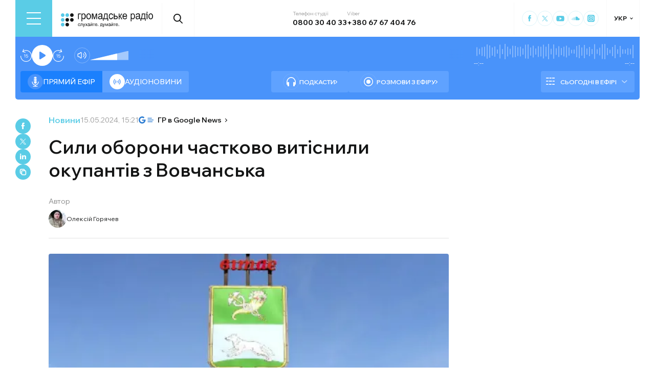

--- FILE ---
content_type: text/html; charset=utf-8
request_url: https://hromadske.radio/news/2024/05/15/syly-oborony-chastkovo-vytisnyly-okupantiv-z-vovchanska
body_size: 24044
content:
<!DOCTYPE html><html lang="uk"><head><meta charSet="utf-8"/><meta name="viewport" content="width=device-width, initial-scale=1, minimum-scale=1, maximum-scale=1, user-scalable=no"/><link rel="preload" as="image" href="/logotype.svg" fetchPriority="high"/><link rel="preload" as="image" imageSrcSet="/_next/image?url=https%3A%2F%2Fstatic.hromadske.radio%2F2024%2F06%2FOleksiy-Horiachev-56x75.jpg&amp;w=48&amp;q=75 1x, /_next/image?url=https%3A%2F%2Fstatic.hromadske.radio%2F2024%2F06%2FOleksiy-Horiachev-56x75.jpg&amp;w=96&amp;q=75 2x" fetchPriority="high"/><link rel="preload" as="image" imageSrcSet="/_next/image?url=https%3A%2F%2Fstatic.hromadske.radio%2F2023%2F05%2FZnimok_ekrana_z_2022-09-10_17-37-36.png&amp;w=1024&amp;q=75 1x, /_next/image?url=https%3A%2F%2Fstatic.hromadske.radio%2F2023%2F05%2FZnimok_ekrana_z_2022-09-10_17-37-36.png&amp;w=1366&amp;q=75 2x" fetchPriority="high"/><link rel="stylesheet" href="/_next/static/css/def193f360c18521.css" data-precedence="next"/><link rel="stylesheet" href="/_next/static/css/99a2645341dcd4fa.css" data-precedence="next"/><link rel="stylesheet" href="/_next/static/css/27c56596979f4b26.css" data-precedence="next"/><link rel="preload" as="script" fetchPriority="low" href="/_next/static/chunks/webpack-38a5b098168fc569.js"/><script src="/_next/static/chunks/fd9d1056-03bbf093c9671674.js" async=""></script><script src="/_next/static/chunks/7023-5f7db606d5392142.js" async=""></script><script src="/_next/static/chunks/main-app-0afade4874ace0eb.js" async=""></script><script src="/_next/static/chunks/231-186ad8838db7b8e6.js" async=""></script><script src="/_next/static/chunks/6492-f58420ccb7f797d9.js" async=""></script><script src="/_next/static/chunks/1877-4cfcf72d50b97ce9.js" async=""></script><script src="/_next/static/chunks/app/%5Blocale%5D/layout-ffb13b4967a231fc.js" async=""></script><script src="/_next/static/chunks/1496-1dcb907ca60262bc.js" async=""></script><script src="/_next/static/chunks/7036-49152bc9961bc46e.js" async=""></script><script src="/_next/static/chunks/app/%5Blocale%5D/news/%5Byear%5D/%5Bmonth%5D/%5Bday%5D/%5Bslug%5D/page-8ecd91c91e508e21.js" async=""></script><script src="/_next/static/chunks/5008-16be929341500c12.js" async=""></script><script src="/_next/static/chunks/5229-8b4a41031d22e493.js" async=""></script><script src="/_next/static/chunks/2269-2483a67ddb660e47.js" async=""></script><script src="/_next/static/chunks/app/%5Blocale%5D/page-39d79d9da985435c.js" async=""></script><script src="/_next/static/chunks/app/%5Blocale%5D/error-8a4289a538aac277.js" async=""></script><link rel="preload" href="https://www.googletagmanager.com/gtm.js?id=GTM-KXP37RX" as="script"/><link rel="preload" href="//web.webformscr.com/apps/fc3/build/loader.js" as="script"/><meta name="theme-color" content="#2aa9f6"/><meta name="color-scheme" content="light"/><title>Сили оборони частково витіснили окупантів з Вовчанська</title><meta name="description" content="Сили оборони частково витіснили російських окупантів із Вовчанська, наразі тривають оборонні дії в північних і північно-західних околицях прикордонного міста. Про це йдеться у зведенні Генштабу ЗСУ станом на 14.15 15 травня На Харківському напрямку зафіксовано три бойових зіткнення. Ворог  намагається атакувати в напрямку Липців. Ворожа авіація завдала два удари по районах населених пунктів Липці та..."/><link rel="manifest" href="/manifest.json" crossorigin="use-credentials"/><link rel="canonical" href="https://hromadske.radio/news/2024/05/15/syly-oborony-chastkovo-vytisnyly-okupantiv-z-vovchanska"/><meta name="format-detection" content="telephone=no, address=no, email=no"/><meta name="google-site-verification" content="ZAr-pBjwY0aEmGvSWqqSsbv9cORFtGYQdPWZf28-W54"/><meta name="fb:app_id" content="{443191863517470}"/><meta property="og:title" content="Сили оборони частково витіснили окупантів з Вовчанська"/><meta property="og:description" content="Сили оборони частково витіснили російських окупантів із Вовчанська, наразі тривають оборонні дії в північних і північно-західних околицях прикордонного міста. Про це йдеться у зведенні Генштабу ЗСУ станом на 14.15 15 травня На Харківському напрямку зафіксовано три бойових зіткнення. Ворог  намагається атакувати в напрямку Липців. Ворожа авіація завдала два удари по районах населених пунктів Липці та..."/><meta property="og:site_name" content="Громадське радіо"/><meta property="og:image" content="https://static.hromadske.radio/2023/05/Znimok_ekrana_z_2022-09-10_17-37-36.png"/><meta property="og:image:width" content="1200"/><meta property="og:image:height" content="630"/><meta name="twitter:card" content="summary_large_image"/><meta name="twitter:site" content="@hromadskeradio"/><meta name="twitter:title" content="Сили оборони частково витіснили окупантів з Вовчанська"/><meta name="twitter:description" content="Сили оборони частково витіснили російських окупантів із Вовчанська, наразі тривають оборонні дії в північних і північно-західних околицях прикордонного міста. Про це йдеться у зведенні Генштабу ЗСУ станом на 14.15 15 травня На Харківському напрямку зафіксовано три бойових зіткнення. Ворог  намагається атакувати в напрямку Липців. Ворожа авіація завдала два удари по районах населених пунктів Липці та..."/><meta name="twitter:image" content="https://static.hromadske.radio/2023/05/Znimok_ekrana_z_2022-09-10_17-37-36.png"/><link rel="icon" href="/favicon.png"/><link rel="apple-touch-icon" href="/favicon.png"/><link rel="amphtml" href="https://hromadske.radio/news/2024/05/15/syly-oborony-chastkovo-vytisnyly-okupantiv-z-vovchanska/amp"/><noscript><img alt="facebook" loading="lazy" width="1" height="1" decoding="async" data-nimg="1" style="color:transparent;display:none" srcSet="/_next/image?url=https%3A%2F%2Fwww.facebook.com%2Ftr%3Fid%3D446205979965871%26ev%3DPageView%26noscript%3D1&amp;w=16&amp;q=75 1x" src="/_next/image?url=https%3A%2F%2Fwww.facebook.com%2Ftr%3Fid%3D446205979965871%26ev%3DPageView%26noscript%3D1&amp;w=16&amp;q=75"/></noscript><script src="/_next/static/chunks/polyfills-78c92fac7aa8fdd8.js" noModule=""></script></head><body class="__variable_fa5d44"><noscript><iframe src="https://www.googletagmanager.com/ns.html?id=GTM-KXP37RX" height="0" width="0" style="display:none;visibility:hidden"></iframe></noscript><!--$--><aside class="main_container BannerButkevich_butkevich_banner__pnXgQ"></aside><!--/$--><!--$--><header id="header" class="Header_header_container__mnjV9"><div class="Header_header__1RJ5C"><div class="Header_header_top_level__Zm0e_"><!--$--><div class="BurgerBtn_burger_btn__5_RT8 " aria-label="Toggle menu" aria-expanded="false" role="button"><div class="BurgerBtn_burger_btn__wrap__ukraM"><div class="BurgerBtn_burger_btn__line__h7P3_ BurgerBtn_burger_btn__line_top__fD70f"></div><div class="BurgerBtn_burger_btn__line__h7P3_ BurgerBtn_burger_btn__line_center__vQ52J"></div><div class="BurgerBtn_burger_btn__line__h7P3_ BurgerBtn_burger_btn__line_bottom___MxRq"></div></div></div><div class="BurgerMenu_wrap___XfFo "><div class="BurgerMenu_overflow_container___Mazx"><div class="container"><div class="BurgerMenu_top_circle__E06eg"></div><div class="BurgerMenu_top_row__UMtjw"><div class="BurgerMenu_close_btn__dQEAA"><div class="BurgerMenu_burger_btn__line__w6lcz BurgerMenu_burger_btn__line_top__weOTF"></div><div class="BurgerMenu_burger_btn__line__w6lcz BurgerMenu_burger_btn__line_bottom__SDS4G"></div></div><div class="BurgerMenu_burger_logo__4MD_k"><svg viewBox="0 0 38 38"><use xlink:href="/sprite.svg#logo-burger"></use></svg></div><form class="BurgerMenu_search_form__BTa_x" action=""><input class="BurgerMenu_search_input__C0TWT" id="searchInput" type="text" placeholder="Пошук по сайту" value=""/><div class="BurgerMenu_search_btn__aeeW1"><svg viewBox="0 0 20 22"><use xlink:href="/sprite.svg#search-icon"></use></svg></div></form><div class="BurgerMenu_contacts_wrap__Ejas_"><div class="BurgerMenu_contact_item__1v5Wr"><span class="BurgerMenu_contact_title__ydH_e">Телефон студії</span><a class="BurgerMenu_contact_value__wXnzp" href="tel:0800 30 40 33">0800 30 40 33</a></div><div class="BurgerMenu_contact_item__1v5Wr"><span class="BurgerMenu_contact_title__ydH_e"> Viber: </span><a class="BurgerMenu_contact_value__wXnzp" href="viber://chat?number=%2B380676740476" target="_blank" rel="noopener noreferrer">+380 67 67 404 76</a></div></div><a class="BurgerMenu_schedule_btn__2DOhM" href="/schedule"><svg viewBox="0 0 20 16"><use xlink:href="/sprite.svg#schedule-icon"></use></svg>Розклад програм</a><a class="BurgerMenu_signal_btn__qBBGN" href="/listen"><svg viewBox="0 0 21 16"><use xlink:href="/sprite.svg#signal"></use></svg>Як слухати Громадське радіо</a><!--$--><div class="LocaleSwitcher_lang_switcher_wrap__tMelu LocaleSwitcher_in_burger__XqjP5  ">УКР</div><!--/$--><a class="BurgerMenu_header_nav_donate_link__IDjDx" href="/donate">Підтримати проєкт</a></div><div class="BurgerMenu_middle_row__0s2eN"><nav class="BurgerMenu_sections_wrap__r1VXJ"><div class="BurgerMenu_first_col__NDfTD"><div class="BurgerMenu_menu_name__QsFxG">Розділи</div></div><ul class="BurgerMenu_sections_nav__6z9Zx"><li class="BurgerMenu_sections_nav_item__BJljs"><a class="MenuItem_header_nav_link__dEdcK " href="/rubric/krayina">Війна</a></li><li class="BurgerMenu_sections_nav_item__BJljs"><a class="MenuItem_header_nav_link__dEdcK " href="/news">Новини</a></li><li class="BurgerMenu_sections_nav_item__BJljs"><a class="MenuItem_header_nav_link__dEdcK " href="/exclusive">Подкасти</a></li><li class="BurgerMenu_sections_nav_item__BJljs"><a class="MenuItem_header_nav_link__dEdcK " href="/podcasts">Розмови з ефіру</a></li><li class="BurgerMenu_sections_nav_item__BJljs"><a class="MenuItem_header_nav_link__dEdcK " href="/publications">Публікації</a></li><li class="BurgerMenu_sections_nav_item__BJljs"><a class="MenuItem_header_nav_link__dEdcK " href="/videos">Відео</a></li><li class="BurgerMenu_sections_nav_item__BJljs"><a class="MenuItem_header_nav_link__dEdcK " href="/advertising">Реклама</a></li></ul></nav><div class="BurgerMenu_rubrics_wrap__DtPqj"><div class="BurgerMenu_menu_name__QsFxG">Рубрики</div><ul class="BurgerMenu_rubrics_nav__JNwqb"><li class="BurgerMenu_rubrics_nav_item__9FGnk"><a class="MenuItem_header_nav_link__dEdcK " href="/rubric/krayina">Війна</a></li><li class="BurgerMenu_rubrics_nav_item__9FGnk"><a class="MenuItem_header_nav_link__dEdcK " href="/rubric/podiji">Події</a></li><li class="BurgerMenu_rubrics_nav_item__9FGnk"><a class="MenuItem_header_nav_link__dEdcK " href="/rubric/polityka">Політика</a></li><li class="BurgerMenu_rubrics_nav_item__9FGnk"><a class="MenuItem_header_nav_link__dEdcK " href="/rubric/suspilstvo">Суспільство</a></li><li class="BurgerMenu_rubrics_nav_item__9FGnk"><a class="MenuItem_header_nav_link__dEdcK " href="/rubric/kultura">Культура</a></li><li class="BurgerMenu_rubrics_nav_item__9FGnk"><a class="MenuItem_header_nav_link__dEdcK " href="/rubric/economy">Економіка</a></li><li class="BurgerMenu_rubrics_nav_item__9FGnk"><a class="MenuItem_header_nav_link__dEdcK " href="/rubric/prava-lyudyny">Права людини</a></li><li class="BurgerMenu_rubrics_nav_item__9FGnk"><a class="MenuItem_header_nav_link__dEdcK " href="/rubric/za-kordonom">За кордоном</a></li><li class="BurgerMenu_rubrics_nav_item__9FGnk"><a class="MenuItem_header_nav_link__dEdcK " href="/rubric/zdorovya">Здоров'я</a></li><li class="BurgerMenu_rubrics_nav_item__9FGnk"><a class="MenuItem_header_nav_link__dEdcK " href="/rubric/nauka">Наука</a></li><li class="BurgerMenu_rubrics_nav_item__9FGnk"><a class="MenuItem_header_nav_link__dEdcK " href="/rubric/osvita">Освіта</a></li><li class="BurgerMenu_rubrics_nav_item__9FGnk"><a class="MenuItem_header_nav_link__dEdcK " href="/rubric/sport">Спорт</a></li></ul></div></div><div class="BurgerMenu_bottom_row__ZNVWZ"><div class="BurgerMenu_pages_menu_wrap__92waV"><div class="BurgerMenu_first_col__NDfTD"><div class="BurgerMenu_menu_name__QsFxG">Меню</div></div><ul class="BurgerMenu_pages_nav__LwUJU"><li class="BurgerMenu_pages_nav_item__04BQd"><a class="MenuItem_header_nav_link__dEdcK " href="/about">Про нас</a></li><li class="BurgerMenu_pages_nav_item__04BQd"><a class="MenuItem_header_nav_link__dEdcK " href="/team">Команда</a></li><li class="BurgerMenu_pages_nav_item__04BQd"><a class="MenuItem_header_nav_link__dEdcK " href="/listen">Як нас слухати</a></li><li class="BurgerMenu_pages_nav_item__04BQd"><a class="MenuItem_header_nav_link__dEdcK " href="/project-news">Новини проекту</a></li><li class="BurgerMenu_pages_nav_item__04BQd"><a class="MenuItem_header_nav_link__dEdcK " href="/donors">Донори</a></li><li class="BurgerMenu_pages_nav_item__04BQd"><a class="MenuItem_header_nav_link__dEdcK " href="/advertising">Реклама</a></li><li class="BurgerMenu_pages_nav_item__04BQd"><a class="MenuItem_header_nav_link__dEdcK " href="/vacancies">Вакансії</a></li><li class="BurgerMenu_pages_nav_item__04BQd"><a class="MenuItem_header_nav_link__dEdcK " href="/tenders">Тендери</a></li><li class="BurgerMenu_pages_nav_item__04BQd"><a class="MenuItem_header_nav_link__dEdcK " href="/contacts">Контакти</a></li><li class="BurgerMenu_pages_nav_item__04BQd"><a class="MenuItem_header_nav_link__dEdcK " href="/donate">Підтримати</a></li></ul></div><div class="BurgerMenu_socials_wrap__4UYLR"><a class="BurgerMenu_socials_item__R6W3L" target="_blank" aria-label="Hromadske Radio on Facebook" href="https://www.facebook.com/hromadske.radio/"><svg viewBox="0 0 40 40"><use xlink:href="/sprite.svg#facebook"></use></svg></a><a class="BurgerMenu_socials_item__R6W3L" target="_blank" aria-label="Hromadske Radio on Twitter" href="https://twitter.com/HromRadio_eng"><svg viewBox="0 0 40 40"><use xlink:href="/sprite.svg#twitter"></use></svg></a><a class="BurgerMenu_socials_item__R6W3L" target="_blank" aria-label="Hromadske Radio on Youtube" href="https://www.youtube.com/user/Hromadskeradio"><svg viewBox="0 0 40 40"><use xlink:href="/sprite.svg#youtube"></use></svg></a><a class="BurgerMenu_socials_item__R6W3L" target="_blank" aria-label="Hromadske Radio on Soundcloud" href="https://soundcloud.com/hromadske-radio"><svg viewBox="0 0 40 40"><use xlink:href="/sprite.svg#soundcloud"></use></svg></a><a class="BurgerMenu_socials_item__R6W3L" target="_blank" aria-label="RSS" href="https://hromadske.radio/feed"><svg viewBox="0 0 40 40"><use xlink:href="/sprite.svg#rss"></use></svg></a><a class="BurgerMenu_socials_item__R6W3L" target="_blank" aria-label="Hromadske Radio on Google news" href="https://news.google.com/publications/CAAqBwgKMMiwjwswstqiAw"><svg viewBox="0 0 40 40"><use xlink:href="/sprite.svg#google-news"></use></svg></a><a class="BurgerMenu_socials_item__R6W3L" target="_blank" aria-label="Hromadske Radio on Instagram" href="https://www.instagram.com/hromadske_radio"><svg viewBox="0 0 40 40"><use xlink:href="/sprite.svg#instagram"></use></svg></a></div></div><div class="BurgerMenu_bottom_circle__ZVrwN"></div></div></div></div><!--/$--><a class="Header_logo__X2AKx" href="/"><img alt="logo" fetchPriority="high" width="180" height="30" decoding="async" data-nimg="1" style="color:transparent" src="/logotype.svg"/></a><!--$--><div><div class="Search_search_btn__PL0Is"><svg viewBox="0 0 20 22"><use xlink:href="/sprite.svg#search-icon"></use></svg></div></div><!--/$--><div class="Header_contacts_wrap__VJ6bi"><div class="Header_contact_item__Wcabj"><span class="Header_contact_title__LZINC">Телефон студії</span><a class="Header_contact_value__xABqJ" href="tel:0800304033">0800 30 40 33</a></div><div class="Header_contact_item__Wcabj"><span class="Header_contact_title__LZINC">Viber</span><a rel="noopener noreferrer" target="_blank" class="Header_contact_value__xABqJ" href="viber://chat?number=%2B380676740476">+380 67 67 404 76</a></div></div><div class="Header_socials_wrap__7yVX4"><a class="Header_socials_item__jcKGG" target="_blank" aria-label="Hromadske Radio on Facebook" href="https://www.facebook.com/hromadske.radio/"><svg viewBox="0 0 40 40"><use xlink:href="/sprite.svg#facebook"></use></svg></a><a class="Header_socials_item__jcKGG" target="_blank" aria-label="Hromadske Radio on Twitter" href="https://twitter.com/HromRadio_eng"><svg viewBox="0 0 40 40"><use xlink:href="/sprite.svg#twitter"></use></svg></a><a class="Header_socials_item__jcKGG" target="_blank" aria-label="Hromadske Radio on Youtube" href="https://www.youtube.com/user/Hromadskeradio"><svg viewBox="0 0 40 40"><use xlink:href="/sprite.svg#youtube"></use></svg></a><a class="Header_socials_item__jcKGG" target="_blank" aria-label="Hromadske Radio on Soundcloud" href="https://soundcloud.com/hromadske-radio"><svg viewBox="0 0 40 40"><use xlink:href="/sprite.svg#soundcloud"></use></svg></a><a class="Header_socials_item__jcKGG" target="_blank" aria-label="Hromadske Radio on Instagram" href="https://www.instagram.com/hromadske_radio"><svg viewBox="0 0 40 40"><use xlink:href="/sprite.svg#instagram"></use></svg></a></div><!--$--><div class="LocaleSwitcher_lang_switcher_wrap__tMelu   ">УКР</div><!--/$--></div></div></header><nav id="topNav" class="Header_top_nav_container__u0fju"><div class="Header_header__1RJ5C"><div class="Header_header_wrap__pXp5n"><ul class="Header_header_nav__juRir"><li class="Header_header_nav_item__013sg"><a class="MenuItem_header_nav_link__dEdcK " href="/rubric/krayina">Війна</a></li><li class="Header_header_nav_item__013sg"><a class="MenuItem_header_nav_link__dEdcK " href="/news">Новини</a></li><li class="Header_header_nav_item__013sg"><a class="MenuItem_header_nav_link__dEdcK " href="/exclusive">Подкасти</a></li><li class="Header_header_nav_item__013sg"><a class="MenuItem_header_nav_link__dEdcK " href="/podcasts">Розмови з ефіру</a></li><li class="Header_header_nav_item__013sg"><a class="MenuItem_header_nav_link__dEdcK " href="/publications">Публікації</a></li><li class="Header_header_nav_item__013sg"><a class="MenuItem_header_nav_link__dEdcK " href="/videos">Відео</a></li><li class="Header_header_nav_item__013sg"><a class="MenuItem_header_nav_link__dEdcK " href="/advertising">Реклама</a></li><a class="Header_header_nav_donate_link__eDGoL" href="/donate">Підтримати</a></ul></div></div></nav><!--/$--><!--$!--><template data-dgst="BAILOUT_TO_CLIENT_SIDE_RENDERING"></template><!--/$--><!--$--><!--$--><div class="player-wrap"><div class="container"><div class="Player_inner_wrap__Ebhpw"><section class="Player_player__LYGKe"><div class="Player_player__control_elements__XGAOo"><div class="Player_track_name__yyyQD "><div class="Player_track_name__wrap__K_Erf"><span></span><span></span></div></div><div class="Player_track_duration__wrap__6cwnJ"><div class="Player_track_wave__AtUbp"><input aria-label="Зміна поточного положення часової мітки аудіо" type="range" id="track" max="0" name="time" value="0"/><svg id="svg" xmlns="http://www.w3.org/2000/svg" viewBox="0 0 280 30"><clipPath id="fieldClip"></clipPath></svg><div class="Player_track_wave_range__6PLQA"></div><div class="Player_track_wave_range_active__RBVSU" style="width:0"></div></div><div class="Player_track_current_position__juNQ3">--:--</div><div class="Player_track_duration__1MCA_">--:--</div></div><div class="Player_play_btn__group__H11m4"><button role="button" aria-label="Перемотати на 15 сек." class="Player_back_btn__wJf0J "><svg viewBox="0 0 26 29"><use xlink:href="/sprite.svg#back"></use></svg><span class="Player_back_btn__tooltip__tKcnq">Перемотати на 15 сек.</span></button><button aria-label="Старт / Пауза" role="button" class="Player_play_btn__FeGEW" data-testid="play-pause"><div class="PlayPause_play_btn__02Mnu "><svg viewBox="0 0 15 19"><use xlink:href="/sprite.svg#play"></use></svg></div><span class="Player_play_btn__tooltip__2hfvw">Старт аудіо</span></button><button role="button" aria-label="Перемотати на 15 сек." class="Player_forward_btn__ZJpnA "><svg viewBox="0 0 26 29"><use xlink:href="/sprite.svg#forward"></use></svg><span class="Player_forward_btn__tooltip__QgsfV">Перемотати на 15 сек.</span></button></div><div class="Player_volume_btn__group__qd67m"><div class="Player_mute_btn__qlKSg
                     
                  "><svg viewBox="0 0 20 18"><use xlink:href="/sprite.svg#mute"></use></svg><span class="Player_mute_btn__tooltip__iGAab">Ввімкнути звук</span></div><div class="Player_volume_control__1bEfd"><input aria-label="Зміна гучності" class="Player_volume_control_input__6fmG3" type="range" id="volume" min="0.01" max="1" step=".01" name="volume" value="0.7"/><div class="Player_volume_control_range__9bmLt" style="width:70%"></div></div></div></div><div class="Player_player__btns_wrap__3Uh7I"><div class="Player_player__mode__gIidN"><div class="Player_player__mode_live__2P_hx Player_active__zg_ye"><svg viewBox="0 0 40 40"><use xlink:href="/sprite.svg#live"></use></svg>Прямий ефiр</div><div class="Player_player__mode_last_news__eHyty "><svg viewBox="0 0 30 30"><use xlink:href="/sprite.svg#broadcast"></use></svg>Аудіоновини</div></div><div class="Player_player__links__iuVGP"><a class="Player_player__podcasts__puHbl " href="/exclusive"><div class="Player_player__podcasts_icon__x1f15"><svg viewBox="0 0 18 18"><use xlink:href="/sprite.svg#headphones"></use></svg></div>Подкасти</a><a class="Player_player__broadcast__2j8v_ " href="/podcasts"><div class="Player_player__broadcast_icon__qQfxE"><svg viewBox="0 0 18 18"><use xlink:href="/sprite.svg#record"></use></svg></div>Розмови з ефіру</a></div></div><div class="Player_player__ads_wrap__D7XIx"><div class="r100058"></div><a class="Player_player__ads_link__ud9e6" href="/advertising">Розміщення реклами на сайті</a></div></section><div class="Player_player__ads_wrap__D7XIx banner-block"></div></div></div></div><!--/$--><!--/$--><script type="application/ld+json">{"@context":"https://schema.org","@type":"NewsArticle","headline":"Сили оборони частково витіснили окупантів з Вовчанська","image":"https://static.hromadske.radio/2023/05/Znimok_ekrana_z_2022-09-10_17-37-36.png","description":"Сили оборони частково витіснили російських окупантів із Вовчанська, наразі тривають оборонні дії в північних і північно-західних околицях прикордонного міста. Про це йдеться у зведенні Генштабу ЗСУ станом на 14.15 15 травня На Харківському напрямку зафіксовано три бойових зіткнення. Ворог  намагається атакувати в напрямку Липців. Ворожа авіація завдала два удари по районах населених пунктів Липці та...","datePublished":"2024-05-15T15:21:03","dateModified":"2024-05-15T15:29:07","inLanguage":"uk","keywords":"Вовчанськ, бої на Харківщині, війна, Генштаб","audio":{"@type":"AudioObject","contentUrl":""}}</script><script>(self.__next_s=self.__next_s||[]).push(["//web.webformscr.com/apps/fc3/build/loader.js",{"data-sp-form-id":"df1db9c8a90c60a59fa1efec24d5e5fd82c479f71b05c2534680c06148a7b1b7"}])</script><main><div class="main_container"><div class="SharePost_sharing_section__81uEr SharePost_desktop__udMls"><div class="SharePost_sharing_list__uLjhO"><a class="SharePost_sharing_item__tkZ__" target="_blank" aria-label="Share to Facebook" href="https://www.facebook.com/sharer/sharer.php?u=null"><svg viewBox="0 0 40 40"><use xlink:href="/sprite.svg#facebook"></use></svg></a><a class="SharePost_sharing_item__tkZ__" target="_blank" aria-label="Share to Twitter" href="https://twitter.com/intent/tweet?url=null"><svg viewBox="0 0 40 40"><use xlink:href="/sprite.svg#twitter"></use></svg></a><a class="SharePost_sharing_item__tkZ__" target="_blank" aria-label="Share to Linkedin" href="https://www.linkedin.com/sharing/share-offsite/?url=null"><svg viewBox="0 0 30 30"><use xlink:href="/sprite.svg#linkedin"></use></svg></a><div class="SharePost_sharing_item__tkZ__"><svg viewBox="0 0 30 30"><use xlink:href="/sprite.svg#copy-icon"></use></svg></div></div></div><div class="page_single_container__U4RCp"><div class="page_single_header__lzpEJ"><div class="page_single_header__top_row__EKfFK"><div class="page_type__hmLh5"><a class="page_type__hmLh5" href="/news">Новини</a></div><div class="page_date__fB7dz"><time dateTime="2024-05-15T15:21:03">15.05.2024, 15:21</time></div><a class="page_google_news___JaXY" target="_blank" href="https://news.google.com/publications/CAAqBwgKMMiwjwswstqiAw?oc=3&amp;ceid=UA:uk"><svg viewBox="0 0 29 14"><use xlink:href="/sprite.svg#google-news-single"></use></svg>ГР в Google News</a></div><h1 class="page_title__Inf7x">Сили оборони частково витіснили окупантів з Вовчанська</h1><div class="PostAuthor_single_header__hosts_title__LV_VF">Автор</div><ul class="PostAuthor_single_header__hosts_list__uRzBV"><a class="PostAuthor_single_header__hosts_person__JLcMH" href="/persons/oleksiy-horiachev"><img alt="Олексій Горячев" fetchPriority="high" width="45" height="45" decoding="async" data-nimg="1" class="PostAuthor_single_header__hosts_img__lcTiR" style="color:transparent" srcSet="/_next/image?url=https%3A%2F%2Fstatic.hromadske.radio%2F2024%2F06%2FOleksiy-Horiachev-56x75.jpg&amp;w=48&amp;q=75 1x, /_next/image?url=https%3A%2F%2Fstatic.hromadske.radio%2F2024%2F06%2FOleksiy-Horiachev-56x75.jpg&amp;w=96&amp;q=75 2x" src="/_next/image?url=https%3A%2F%2Fstatic.hromadske.radio%2F2024%2F06%2FOleksiy-Horiachev-56x75.jpg&amp;w=96&amp;q=75"/>Олексій Горячев</a></ul></div><div class="page_single_excerpts__e9VRW"><div class="page_featured_img__WwDxQ"><img alt="Сили оборони частково витіснили окупантів з Вовчанська" fetchPriority="high" width="782" height="440" decoding="async" data-nimg="1" style="color:transparent" srcSet="/_next/image?url=https%3A%2F%2Fstatic.hromadske.radio%2F2023%2F05%2FZnimok_ekrana_z_2022-09-10_17-37-36.png&amp;w=1024&amp;q=75 1x, /_next/image?url=https%3A%2F%2Fstatic.hromadske.radio%2F2023%2F05%2FZnimok_ekrana_z_2022-09-10_17-37-36.png&amp;w=1366&amp;q=75 2x" src="/_next/image?url=https%3A%2F%2Fstatic.hromadske.radio%2F2023%2F05%2FZnimok_ekrana_z_2022-09-10_17-37-36.png&amp;w=1366&amp;q=75"/><span>Фото ілюстративне </span></div><!--$--><div class="PlayerPost_post_player__wrap__xWIUc"><section class="PlayerPost_post_player__QEyM6 "><div class="PlayerPost_post_player__control__bBEy4"><div class="PlayerPost_btn_group__91Ssj"><div class="PlayerPost_play_group__9LNfH"><button aria-label="Перемотати на 15 сек." class="PlayerPost_back_btn__9eMGS "><svg viewBox="0 0 26 29"><use xlink:href="/sprite.svg#back"></use></svg></button><div class="PlayerPost_play_btn__Xwewc"><svg viewBox="0 0 15 19"><use xlink:href="/sprite.svg#play"></use></svg></div><button aria-label="Перемотати на 15 сек." class="PlayerPost_forward_btn__EfHv_ "><svg viewBox="0 0 26 29"><use xlink:href="/sprite.svg#forward"></use></svg></button><div class="PlayerPost_speed_btn__ZXJM0">1<!-- -->x</div></div><div class="PlayerPost_volume_btn__group__1EsII"><div class="PlayerPost_mute_btn___63Eb
                     
                  "><svg viewBox="0 0 20 18"><use xlink:href="/sprite.svg#mute"></use></svg></div><div class="PlayerPost_volume_control__omx4c"><input aria-label="Зміна гучності" class="PlayerPost_volume_control_input__aS4U1" type="range" id="volume" min="0.01" max="1" step=".01" name="volume" value="0.7"/><div class="PlayerPost_volume_control_range__QQfKr" style="width:70%"></div></div></div></div><div class="PlayerPost_track_duration__wrap__TsFu1"><div class="PlayerPost_listenOrange__eE6w7">Прослухати</div><div class="PlayerPost_post_player__track_wave__Cd7mv"><input aria-label="Зміна поточного положення часової мітки аудіо" type="range" id="track" max="0" name="time" value="0"/><svg id="svg" xmlns="http://www.w3.org/2000/svg" viewBox="0 0 280 30"><clipPath id="fieldClip"><rect x="5" y="3" width="2" height="24"></rect><rect x="10" y="11" width="2" height="8"></rect><rect x="15" y="1.5" width="2" height="27"></rect><rect x="20" y="7.5" width="2" height="15"></rect><rect x="25" y="3" width="2" height="24"></rect><rect x="30" y="8.5" width="2" height="13"></rect><rect x="35" y="0" width="2" height="30"></rect><rect x="40" y="2.5" width="2" height="25"></rect><rect x="45" y="0.5" width="2" height="29"></rect><rect x="50" y="5" width="2" height="20"></rect><rect x="55" y="4" width="2" height="22"></rect><rect x="60" y="4" width="2" height="22"></rect><rect x="65" y="1.5" width="2" height="27"></rect><rect x="70" y="4" width="2" height="22"></rect><rect x="75" y="9" width="2" height="12"></rect><rect x="80" y="8" width="2" height="14"></rect><rect x="85" y="2" width="2" height="26"></rect><rect x="90" y="11" width="2" height="8"></rect><rect x="95" y="8" width="2" height="14"></rect><rect x="100" y="11.5" width="2" height="7"></rect><rect x="105" y="8" width="2" height="14"></rect><rect x="110" y="3" width="2" height="24"></rect><rect x="115" y="3.5" width="2" height="23"></rect><rect x="120" y="10.5" width="2" height="9"></rect><rect x="125" y="10" width="2" height="10"></rect><rect x="130" y="7" width="2" height="16"></rect><rect x="135" y="1.5" width="2" height="27"></rect><rect x="140" y="2.5" width="2" height="25"></rect><rect x="145" y="11.5" width="2" height="7"></rect><rect x="150" y="5.5" width="2" height="19"></rect><rect x="155" y="4" width="2" height="22"></rect><rect x="160" y="0.5" width="2" height="29"></rect><rect x="165" y="3" width="2" height="24"></rect><rect x="170" y="11.5" width="2" height="7"></rect><rect x="175" y="9" width="2" height="12"></rect><rect x="180" y="9.5" width="2" height="11"></rect><rect x="185" y="3.5" width="2" height="23"></rect><rect x="190" y="0.5" width="2" height="29"></rect><rect x="195" y="8" width="2" height="14"></rect><rect x="200" y="4" width="2" height="22"></rect><rect x="205" y="5" width="2" height="20"></rect><rect x="210" y="8.5" width="2" height="13"></rect><rect x="215" y="1.5" width="2" height="27"></rect><rect x="220" y="5.5" width="2" height="19"></rect><rect x="225" y="11.5" width="2" height="7"></rect><rect x="230" y="0.5" width="2" height="29"></rect><rect x="235" y="5" width="2" height="20"></rect><rect x="240" y="10.5" width="2" height="9"></rect><rect x="245" y="10" width="2" height="10"></rect><rect x="250" y="9" width="2" height="12"></rect><rect x="255" y="8" width="2" height="14"></rect><rect x="260" y="2.5" width="2" height="25"></rect><rect x="265" y="1.5" width="2" height="27"></rect><rect x="270" y="7" width="2" height="16"></rect><rect x="275" y="11.5" width="2" height="7"></rect><rect x="280" y="1" width="2" height="28"></rect><rect x="285" y="7.5" width="2" height="15"></rect><rect x="290" y="4" width="2" height="22"></rect><rect x="295" y="4.5" width="2" height="21"></rect><rect x="300" y="0.5" width="2" height="29"></rect><rect x="305" y="3.5" width="2" height="23"></rect><rect x="310" y="2" width="2" height="26"></rect><rect x="315" y="1.5" width="2" height="27"></rect><rect x="320" y="2" width="2" height="26"></rect><rect x="325" y="7" width="2" height="16"></rect><rect x="330" y="10.5" width="2" height="9"></rect><rect x="335" y="5" width="2" height="20"></rect><rect x="340" y="4.5" width="2" height="21"></rect><rect x="345" y="7" width="2" height="16"></rect><rect x="350" y="10" width="2" height="10"></rect><rect x="355" y="0" width="2" height="30"></rect><rect x="360" y="8" width="2" height="14"></rect><rect x="365" y="1" width="2" height="28"></rect><rect x="370" y="3.5" width="2" height="23"></rect><rect x="375" y="0.5" width="2" height="29"></rect><rect x="380" y="7.5" width="2" height="15"></rect><rect x="385" y="6" width="2" height="18"></rect><rect x="390" y="6.5" width="2" height="17"></rect><rect x="395" y="2" width="2" height="26"></rect><rect x="400" y="8.5" width="2" height="13"></rect><rect x="405" y="9.5" width="2" height="11"></rect><rect x="410" y="5.5" width="2" height="19"></rect><rect x="415" y="10" width="2" height="10"></rect><rect x="420" y="1.5" width="2" height="27"></rect><rect x="425" y="0.5" width="2" height="29"></rect><rect x="430" y="1.5" width="2" height="27"></rect><rect x="435" y="4" width="2" height="22"></rect><rect x="440" y="9" width="2" height="12"></rect><rect x="445" y="11" width="2" height="8"></rect><rect x="450" y="5.5" width="2" height="19"></rect><rect x="455" y="1.5" width="2" height="27"></rect><rect x="460" y="8.5" width="2" height="13"></rect><rect x="465" y="7" width="2" height="16"></rect><rect x="470" y="7.5" width="2" height="15"></rect><rect x="475" y="10.5" width="2" height="9"></rect><rect x="480" y="9" width="2" height="12"></rect><rect x="485" y="6.5" width="2" height="17"></rect><rect x="490" y="7" width="2" height="16"></rect><rect x="495" y="8.5" width="2" height="13"></rect><rect x="500" y="5" width="2" height="20"></rect><rect x="505" y="6" width="2" height="18"></rect><rect x="510" y="1.5" width="2" height="27"></rect><rect x="515" y="0" width="2" height="30"></rect><rect x="520" y="0" width="2" height="30"></rect><rect x="525" y="3" width="2" height="24"></rect><rect x="530" y="8.5" width="2" height="13"></rect><rect x="535" y="6" width="2" height="18"></rect><rect x="540" y="8" width="2" height="14"></rect><rect x="545" y="8" width="2" height="14"></rect><rect x="550" y="0" width="2" height="30"></rect><rect x="555" y="9.5" width="2" height="11"></rect><rect x="560" y="0" width="2" height="30"></rect><rect x="565" y="2.5" width="2" height="25"></rect><rect x="570" y="7" width="2" height="16"></rect><rect x="575" y="2.5" width="2" height="25"></rect><rect x="580" y="3" width="2" height="24"></rect><rect x="585" y="9.5" width="2" height="11"></rect><rect x="590" y="7.5" width="2" height="15"></rect><rect x="595" y="6.5" width="2" height="17"></rect><rect x="600" y="0.5" width="2" height="29"></rect><rect x="605" y="9.5" width="2" height="11"></rect><rect x="610" y="7.5" width="2" height="15"></rect><rect x="615" y="11.5" width="2" height="7"></rect><rect x="620" y="4.5" width="2" height="21"></rect><rect x="625" y="3.5" width="2" height="23"></rect><rect x="630" y="6" width="2" height="18"></rect><rect x="635" y="2" width="2" height="26"></rect><rect x="640" y="0.5" width="2" height="29"></rect><rect x="645" y="7.5" width="2" height="15"></rect><rect x="650" y="11.5" width="2" height="7"></rect><rect x="655" y="1.5" width="2" height="27"></rect><rect x="660" y="6.5" width="2" height="17"></rect><rect x="665" y="3.5" width="2" height="23"></rect><rect x="670" y="6.5" width="2" height="17"></rect><rect x="675" y="8.5" width="2" height="13"></rect><rect x="680" y="0" width="2" height="30"></rect><rect x="685" y="4" width="2" height="22"></rect><rect x="690" y="10" width="2" height="10"></rect><rect x="695" y="1.5" width="2" height="27"></rect><rect x="700" y="0" width="2" height="30"></rect><rect x="705" y="1.5" width="2" height="27"></rect><rect x="710" y="7.5" width="2" height="15"></rect><rect x="715" y="4" width="2" height="22"></rect><rect x="720" y="10.5" width="2" height="9"></rect><rect x="725" y="8.5" width="2" height="13"></rect><rect x="730" y="3" width="2" height="24"></rect><rect x="735" y="0" width="2" height="30"></rect><rect x="740" y="4" width="2" height="22"></rect><rect x="745" y="8" width="2" height="14"></rect><rect x="750" y="2.5" width="2" height="25"></rect><rect x="755" y="8.5" width="2" height="13"></rect><rect x="760" y="9" width="2" height="12"></rect><rect x="765" y="6.5" width="2" height="17"></rect><rect x="770" y="0.5" width="2" height="29"></rect><rect x="775" y="5" width="2" height="20"></rect><rect x="780" y="3" width="2" height="24"></rect><rect x="785" y="5.5" width="2" height="19"></rect><rect x="790" y="8" width="2" height="14"></rect><rect x="795" y="8" width="2" height="14"></rect><rect x="800" y="2" width="2" height="26"></rect><rect x="805" y="11.5" width="2" height="7"></rect><rect x="810" y="8" width="2" height="14"></rect><rect x="815" y="0.5" width="2" height="29"></rect><rect x="820" y="7" width="2" height="16"></rect><rect x="825" y="3.5" width="2" height="23"></rect><rect x="830" y="2.5" width="2" height="25"></rect><rect x="835" y="7" width="2" height="16"></rect><rect x="840" y="6.5" width="2" height="17"></rect><rect x="845" y="3.5" width="2" height="23"></rect><rect x="850" y="2.5" width="2" height="25"></rect><rect x="855" y="7" width="2" height="16"></rect><rect x="860" y="0" width="2" height="30"></rect><rect x="865" y="5" width="2" height="20"></rect><rect x="870" y="3.5" width="2" height="23"></rect><rect x="875" y="8.5" width="2" height="13"></rect><rect x="880" y="7" width="2" height="16"></rect><rect x="885" y="2" width="2" height="26"></rect><rect x="890" y="2.5" width="2" height="25"></rect><rect x="895" y="8.5" width="2" height="13"></rect><rect x="900" y="0" width="2" height="30"></rect><rect x="905" y="7" width="2" height="16"></rect><rect x="910" y="5.5" width="2" height="19"></rect><rect x="915" y="8" width="2" height="14"></rect><rect x="920" y="5" width="2" height="20"></rect><rect x="925" y="2.5" width="2" height="25"></rect><rect x="930" y="0.5" width="2" height="29"></rect><rect x="935" y="2.5" width="2" height="25"></rect><rect x="940" y="11" width="2" height="8"></rect><rect x="945" y="5" width="2" height="20"></rect><rect x="950" y="2.5" width="2" height="25"></rect><rect x="955" y="4" width="2" height="22"></rect><rect x="960" y="7.5" width="2" height="15"></rect><rect x="965" y="10" width="2" height="10"></rect><rect x="970" y="2" width="2" height="26"></rect><rect x="975" y="0" width="2" height="30"></rect><rect x="980" y="6" width="2" height="18"></rect><rect x="985" y="0.5" width="2" height="29"></rect><rect x="990" y="6.5" width="2" height="17"></rect><rect x="995" y="10" width="2" height="10"></rect></clipPath></svg><div class="PlayerPost_post_player__track_wave_range__mhB8P"></div><div class="PlayerPost_post_player__track_wave_range_active__wrQHK" style="width:0"></div></div><div class="PlayerPost_track_current_position__DDtoc">--:--</div><div class="PlayerPost_track_duration___OroL">--:--</div></div></div><div class="PlayerPost_post_player__icon__x5Ozs"><svg viewBox="0 0 50 68"><use xlink:href="/sprite.svg#ai-icon"></use></svg></div></section></div><!--/$--></div><div class="undefined article_content"><p>Сили оборони частково витіснили російських окупантів із Вовчанська, наразі тривають оборонні дії в північних і північно-західних околицях прикордонного міста.</p>
<p>Про це <a href="https://www.facebook.com/GeneralStaff.ua/posts/pfbid09XRXgQ8WbSkPwHxW2kPmusmvmvGt9QW21bpsAfk76JMENUjmRru1Ew1UyvYwXKE4l" target="_blank" target="_blank" rel="noopener nofollow">йдеться</a> у зведенні Генштабу ЗСУ станом на 14.15 15 травня</p>
<p>На Харківському напрямку зафіксовано три бойових зіткнення. Ворог  намагається атакувати в напрямку Липців. Ворожа авіація завдала два удари по районах населених пунктів Липці та Мала Данилівка.</p>
<p style="padding-left: 80px;"><em>«Сили оборони відбили наступальні дії російських окупантів в районі Вовчанська, частково витіснили ворожі сили із населеного пункту, тривають оборонні дії в північних і північно-західних околицях. Дані щодо втрат противника уточнюються»</em>, — повідомили у Генштабі.</p>
<p>Раніше речник ОСУВ «Хортиця» Назар Волошин повідомив, що Сили оборони у районі Лук’янців і Вовчанська <a href="https://hromadske.radio/news/2024/05/15/u-rayoni-luk-iantsiv-i-vovchanska-syly-oborony-zdiysnyly-manevry-dlia-ta-unyknennia-vtrat-voloshyn" target="_blank" target="_blank" rel="noopener">здійснили маневри</a> для та уникнення втрат.</p>
<hr />
<p style="text-align: center;"><strong>Читайте також: <a href="https://hromadske.radio/news/2024/05/15/evakuatsiia-z-kharkova-narazi-ne-planuietsia-mer-terekhov" target="_blank" target="_blank" rel="noopener">Евакуація з Харкова наразі не планується</a> — мер Терехов</strong></p>
<hr />
<div class="shortcodes-join"></div></div><div class="banner-block-mb"><div data-type="_mgwidget" data-widget-id="1187172" data-src-id="YOUR_PUBLISHER_ID"></div></div><div class="page_single_bottom_content___QhyI"><aside class="PatreonBanner_guide_support__ftoQ5"><a class="PatreonBanner_patreon_link__dzhHM" aria-label="Hromadske Radio guide" href="/publications/yak-chytaty-ta-slukhaty-hromadske-radio-na-okupovaniy-terytorii"></a><div class="PatreonBanner_message__dFXlv">Як читати і слухати Громадське радіо на тимчасово окупованих територіях</div><div class="PatreonBanner_guideBtn__M9oVZ">Детальніше</div></aside><aside class="PatreonBanner_patreon_support__8XY06"><a class="PatreonBanner_patreon_link__dzhHM" target="_blank" aria-label="Hromadske Radio on Patreon" href="https://www.patreon.com/Hromadske_Radio"></a><div class="PatreonBanner_message__dFXlv">Щоб підтримати нас — ставайте патронами Громадського радіо</div><div class="PatreonBanner_btn__qZiiz"><svg viewBox="0 0 19 18"><use xlink:href="/sprite.svg#patreon-icon"></use></svg>BECOME A PATRON</div></aside><aside class="FollowBanner_follow__Jb_Yi"><div class="FollowBanner_message__JcDyT">Долучайтеся до Громадського радіо в соціальних мережах</div><div class="FollowBanner_socials_wrap__PR1ya"><a class="FollowBanner_socials_item__a71GY" target="_blank" aria-label="Hromadske Radio on Facebook" href="https://www.facebook.com/hromadske.radio/"><svg viewBox="0 0 40 40"><use xlink:href="/sprite.svg#facebook"></use></svg></a><a class="FollowBanner_socials_item__a71GY" target="_blank" aria-label="Hromadske Radio on Twitter" href="https://twitter.com/HromRadio_eng"><svg viewBox="0 0 40 40"><use xlink:href="/sprite.svg#twitter"></use></svg></a><a class="FollowBanner_socials_item__a71GY" target="_blank" aria-label="Hromadske Radio on Youtube" href="https://www.youtube.com/user/Hromadskeradio"><svg viewBox="0 0 40 40"><use xlink:href="/sprite.svg#youtube"></use></svg></a><a class="FollowBanner_socials_item__a71GY" target="_blank" aria-label="Hromadske Radio on Soundcloud" href="https://soundcloud.com/hromadske-radio"><svg viewBox="0 0 40 40"><use xlink:href="/sprite.svg#soundcloud"></use></svg></a><a class="FollowBanner_socials_item__a71GY" target="_blank" aria-label="Hromadske Radio on Instagram" href="https://www.instagram.com/hromadske_radio"><svg viewBox="0 0 40 40"><use xlink:href="/sprite.svg#instagram"></use></svg></a></div></aside><div class="page_bottom_share__fhvUy"><span>Поділитися</span><div class="SharePost_sharing_section__81uEr undefined"><div class="SharePost_sharing_list__uLjhO"><a class="SharePost_sharing_item__tkZ__" target="_blank" aria-label="Share to Facebook" href="https://www.facebook.com/sharer/sharer.php?u=null"><svg viewBox="0 0 40 40"><use xlink:href="/sprite.svg#facebook"></use></svg></a><a class="SharePost_sharing_item__tkZ__" target="_blank" aria-label="Share to Twitter" href="https://twitter.com/intent/tweet?url=null"><svg viewBox="0 0 40 40"><use xlink:href="/sprite.svg#twitter"></use></svg></a><a class="SharePost_sharing_item__tkZ__" target="_blank" aria-label="Share to Linkedin" href="https://www.linkedin.com/sharing/share-offsite/?url=null"><svg viewBox="0 0 30 30"><use xlink:href="/sprite.svg#linkedin"></use></svg></a><div class="SharePost_sharing_item__tkZ__"><svg viewBox="0 0 30 30"><use xlink:href="/sprite.svg#copy-icon"></use></svg></div></div></div></div><div class="Breadcrumbs_breadcrumbs__5Toca "><nav itemScope="" itemType="https://schema.org/BreadcrumbList"><li itemProp="itemListElement" itemScope="" itemType="https://schema.org/ListItem"><a itemProp="item" href="/"><span itemProp="name">Головна</span></a><meta itemProp="position" content="1"/><span> / </span></li><li itemProp="itemListElement" itemScope="" itemType="https://schema.org/ListItem"><a itemProp="item" href="/news"><span itemProp="name">Новини</span></a><meta itemProp="position" content="2"/><span> / </span></li><li itemProp="itemListElement" itemScope="" itemType="http://schema.org/ListItem" class="Breadcrumbs_current_item__mKiTT"><span class="breadcrumb__current_item" itemProp="name">Сили оборони частково витіснили окупантів з Вовчанська</span><meta itemProp="position" content="3"/></li></nav></div></div></div></div><div class="single-banner-block banner-block-mb"><div class="ukrnet-banner" style="margin:20px 0"><div style="width:100%"><ins class="adsbygoogle " style="display:block" data-ad-client="ca-pub-2942876710357394" data-ad-slot="7767429595" data-full-width-responsive="true" data-ad-format="auto"></ins></div></div><div class="r100293"></div></div><div class="main_container"><div class="InterestingPreview_interesting_container__eyh7d"><div class="InterestingPreview_interesting_wrap__z6G4F"><h2 class="InterestingPreview_interesting_title__E7_kV">Може бути цікаво</h2><div class="InterestingPreview_interesting_posts_wrap__Tsymv"><article class="PostPreview_article__80LAV    "><a class="PostPreview_link__FxyaC" href="/news/2026/01/23/u-kyievi-bez-tepla-dosi-zalyshaiutsia-mayzhe-2000-bahatopoverkhivok"></a><div class="PostPreview_wrap__noUjU"><div class="PostPreview_cover_image__WE1_t"><img alt="У Києві без тепла досі залишаються майже 2000 багатоповерхівок" loading="lazy" width="222" height="144" decoding="async" data-nimg="1" style="color:transparent;background-size:cover;background-position:50% 50%;background-repeat:no-repeat;background-image:url(&quot;[data-uri]&quot;)" sizes="(max-width: 576px) 50vw, 25vw" srcSet="/_next/image?url=https%3A%2F%2Fstatic.hromadske.radio%2F2026%2F01%2F123-450x290.jpg&amp;w=256&amp;q=75 256w, /_next/image?url=https%3A%2F%2Fstatic.hromadske.radio%2F2026%2F01%2F123-450x290.jpg&amp;w=384&amp;q=75 384w, /_next/image?url=https%3A%2F%2Fstatic.hromadske.radio%2F2026%2F01%2F123-450x290.jpg&amp;w=576&amp;q=75 576w, /_next/image?url=https%3A%2F%2Fstatic.hromadske.radio%2F2026%2F01%2F123-450x290.jpg&amp;w=1024&amp;q=75 1024w, /_next/image?url=https%3A%2F%2Fstatic.hromadske.radio%2F2026%2F01%2F123-450x290.jpg&amp;w=1366&amp;q=75 1366w" src="/_next/image?url=https%3A%2F%2Fstatic.hromadske.radio%2F2026%2F01%2F123-450x290.jpg&amp;w=1366&amp;q=75"/></div><div class="PostPreview_content__nswOf"><div class="PostPreview_type__eAojH"><a class="PostPreview_type__eAojH" href="//news">Новини</a></div><h3 class="PostPreview_title__HmJlu"><span>У Києві без тепла досі залишаються майже 2000 багатоповерхівок</span></h3><div class="PostPreview_date__oVa0L"><span>20 хв тому</span></div></div></div></article><article class="PostPreview_article__80LAV    "><a class="PostPreview_link__FxyaC" href="/news/2026/01/23/rosiiany-vbyly-4-liudey-u-selyshchi-cherkaske-na-donechchyni-sered-zahyblykh-5-richna-dytyna"></a><div class="PostPreview_wrap__noUjU"><div class="PostPreview_cover_image__WE1_t"><img alt="Росіяни вбили 4 людей у селищі Черкаське на Донеччині, серед загиблих 5-річна дитина" loading="lazy" width="222" height="144" decoding="async" data-nimg="1" style="color:transparent;background-size:cover;background-position:50% 50%;background-repeat:no-repeat;background-image:url(&quot;[data-uri]&quot;)" sizes="(max-width: 576px) 50vw, 25vw" srcSet="/_next/image?url=https%3A%2F%2Fstatic.hromadske.radio%2F2026%2F01%2Fphoto_2026-01-23_08-43-06-3-450x290.jpg&amp;w=256&amp;q=75 256w, /_next/image?url=https%3A%2F%2Fstatic.hromadske.radio%2F2026%2F01%2Fphoto_2026-01-23_08-43-06-3-450x290.jpg&amp;w=384&amp;q=75 384w, /_next/image?url=https%3A%2F%2Fstatic.hromadske.radio%2F2026%2F01%2Fphoto_2026-01-23_08-43-06-3-450x290.jpg&amp;w=576&amp;q=75 576w, /_next/image?url=https%3A%2F%2Fstatic.hromadske.radio%2F2026%2F01%2Fphoto_2026-01-23_08-43-06-3-450x290.jpg&amp;w=1024&amp;q=75 1024w, /_next/image?url=https%3A%2F%2Fstatic.hromadske.radio%2F2026%2F01%2Fphoto_2026-01-23_08-43-06-3-450x290.jpg&amp;w=1366&amp;q=75 1366w" src="/_next/image?url=https%3A%2F%2Fstatic.hromadske.radio%2F2026%2F01%2Fphoto_2026-01-23_08-43-06-3-450x290.jpg&amp;w=1366&amp;q=75"/></div><div class="PostPreview_content__nswOf"><div class="PostPreview_type__eAojH"><a class="PostPreview_type__eAojH" href="//news">Новини</a></div><h3 class="PostPreview_title__HmJlu"><span>Росіяни вбили 4 людей у селищі Черкаське на Донеччині, серед загиблих 5-річна дитина</span></h3><div class="PostPreview_date__oVa0L"><span>27 хв тому</span></div></div></div></article><article class="PostPreview_article__80LAV    "><a class="PostPreview_link__FxyaC" href="/news/2026/01/23/yes-predstavyv-spilnu-stratehiiu-bezpeky-ta-protsvitannia-ukrainy-za-pidsumkamy-zustrichi-u-briusseli"></a><div class="PostPreview_wrap__noUjU"><div class="PostPreview_cover_image__WE1_t"><img alt="ЄС представив спільну стратегію безпеки та процвітання України за підсумками зустрічі у Брюсселі" loading="lazy" width="222" height="144" decoding="async" data-nimg="1" style="color:transparent;background-size:cover;background-position:50% 50%;background-repeat:no-repeat;background-image:url(&quot;[data-uri]&quot;)" sizes="(max-width: 576px) 50vw, 25vw" srcSet="/_next/image?url=https%3A%2F%2Fstatic.hromadske.radio%2F2026%2F01%2FIMG_9322-450x290.jpg&amp;w=256&amp;q=75 256w, /_next/image?url=https%3A%2F%2Fstatic.hromadske.radio%2F2026%2F01%2FIMG_9322-450x290.jpg&amp;w=384&amp;q=75 384w, /_next/image?url=https%3A%2F%2Fstatic.hromadske.radio%2F2026%2F01%2FIMG_9322-450x290.jpg&amp;w=576&amp;q=75 576w, /_next/image?url=https%3A%2F%2Fstatic.hromadske.radio%2F2026%2F01%2FIMG_9322-450x290.jpg&amp;w=1024&amp;q=75 1024w, /_next/image?url=https%3A%2F%2Fstatic.hromadske.radio%2F2026%2F01%2FIMG_9322-450x290.jpg&amp;w=1366&amp;q=75 1366w" src="/_next/image?url=https%3A%2F%2Fstatic.hromadske.radio%2F2026%2F01%2FIMG_9322-450x290.jpg&amp;w=1366&amp;q=75"/></div><div class="PostPreview_content__nswOf"><div class="PostPreview_type__eAojH"><a class="PostPreview_type__eAojH" href="//news">Новини</a></div><h3 class="PostPreview_title__HmJlu"><span>ЄС представив спільну стратегію безпеки та процвітання України за підсумками зустрічі у Брюсселі</span></h3><div class="PostPreview_date__oVa0L"><span>7 год тому</span></div></div></div></article><article class="PostPreview_article__80LAV    "><a class="PostPreview_link__FxyaC" href="/news/2026/01/22/kaia-kallas-zusyllia-yes-maiut-buty-zoseredzheni-na-prypynenni-viyny-rosii-proty-ukrainy"></a><div class="PostPreview_wrap__noUjU"><div class="PostPreview_cover_image__WE1_t"><img alt="Кая Каллас: зусилля ЄС мають бути зосереджені на припиненні війни Росії проти України" loading="lazy" width="222" height="144" decoding="async" data-nimg="1" style="color:transparent;background-size:cover;background-position:50% 50%;background-repeat:no-repeat;background-image:url(&quot;[data-uri]&quot;)" sizes="(max-width: 576px) 50vw, 25vw" srcSet="/_next/image?url=https%3A%2F%2Fstatic.hromadske.radio%2F2026%2F01%2Fff050f24-53ee-4803-9fb8-ad8fdc337a6d-450x290.jpg&amp;w=256&amp;q=75 256w, /_next/image?url=https%3A%2F%2Fstatic.hromadske.radio%2F2026%2F01%2Fff050f24-53ee-4803-9fb8-ad8fdc337a6d-450x290.jpg&amp;w=384&amp;q=75 384w, /_next/image?url=https%3A%2F%2Fstatic.hromadske.radio%2F2026%2F01%2Fff050f24-53ee-4803-9fb8-ad8fdc337a6d-450x290.jpg&amp;w=576&amp;q=75 576w, /_next/image?url=https%3A%2F%2Fstatic.hromadske.radio%2F2026%2F01%2Fff050f24-53ee-4803-9fb8-ad8fdc337a6d-450x290.jpg&amp;w=1024&amp;q=75 1024w, /_next/image?url=https%3A%2F%2Fstatic.hromadske.radio%2F2026%2F01%2Fff050f24-53ee-4803-9fb8-ad8fdc337a6d-450x290.jpg&amp;w=1366&amp;q=75 1366w" src="/_next/image?url=https%3A%2F%2Fstatic.hromadske.radio%2F2026%2F01%2Fff050f24-53ee-4803-9fb8-ad8fdc337a6d-450x290.jpg&amp;w=1366&amp;q=75"/></div><div class="PostPreview_content__nswOf"><div class="PostPreview_type__eAojH"><a class="PostPreview_type__eAojH" href="//news">Новини</a></div><h3 class="PostPreview_title__HmJlu"><span>Кая Каллас: зусилля ЄС мають бути зосереджені на припиненні війни Росії проти України</span></h3><div class="PostPreview_date__oVa0L"><time dateTime="2026-01-22T21:53:01">22.01.2026, 21:53</time></div></div></div></article></div></div></div></div></main><!--$--><footer id="footer" class="Footer_footer__OQpsI"><div class="Footer_footer_wrap__k3_qa"><div class="Footer_footer_container__BJpwl"><div class="Footer_top_row__0Lc__"><div class="Footer_menus_wrap__1i8Cb"><div class="Footer_menu_sections__uToz4"><div class="Footer_column_title__tclFg">Розділи</div><ul class="Footer_sections_nav__2DZCf"><li class="Footer_sections_nav_item__VeN8f"><a class="MenuItem_header_nav_link__dEdcK " href="/news">Новини</a></li><li class="Footer_sections_nav_item__VeN8f"><a class="MenuItem_header_nav_link__dEdcK " href="/exclusive">Подкасти</a></li><li class="Footer_sections_nav_item__VeN8f"><a class="MenuItem_header_nav_link__dEdcK " href="/podcasts">Розмови з ефіру</a></li><li class="Footer_sections_nav_item__VeN8f"><a class="MenuItem_header_nav_link__dEdcK " href="/videos">Відео</a></li><li class="Footer_sections_nav_item__VeN8f"><a class="MenuItem_header_nav_link__dEdcK " href="/publications">Публікації</a></li></ul></div><div class="Footer_menu_sections__uToz4"><div class="Footer_column_title__tclFg">Рубрики</div><ul class="Footer_sections_nav__2DZCf"><li class="Footer_sections_nav_item__VeN8f"><a class="MenuItem_header_nav_link__dEdcK " href="/rubric/krayina">Війна</a></li><li class="Footer_sections_nav_item__VeN8f"><a class="MenuItem_header_nav_link__dEdcK " href="/rubric/polityka">Політика</a></li><li class="Footer_sections_nav_item__VeN8f"><a class="MenuItem_header_nav_link__dEdcK " href="/rubric/economy">Економіка</a></li><li class="Footer_sections_nav_item__VeN8f"><a class="MenuItem_header_nav_link__dEdcK " href="/rubric/podiji">Події</a></li><li class="Footer_sections_nav_item__VeN8f"><a class="MenuItem_header_nav_link__dEdcK " href="/rubric/suspilstvo">Суспільство</a></li><li class="Footer_sections_nav_item__VeN8f"><a class="MenuItem_header_nav_link__dEdcK " href="/rubric/kultura">Культура</a></li><li class="Footer_sections_nav_item__VeN8f"><a class="MenuItem_header_nav_link__dEdcK " href="/rubric/prava-lyudyny">Права людини</a></li><li class="Footer_sections_nav_item__VeN8f"><a class="MenuItem_header_nav_link__dEdcK " href="/rubric/za-kordonom">За кордоном</a></li><li class="Footer_sections_nav_item__VeN8f"><a class="MenuItem_header_nav_link__dEdcK " href="/rubric/zdorovya">Здоров'я</a></li><li class="Footer_sections_nav_item__VeN8f"><a class="MenuItem_header_nav_link__dEdcK " href="/rubric/nauka">Наука</a></li><li class="Footer_sections_nav_item__VeN8f"><a class="MenuItem_header_nav_link__dEdcK " href="/rubric/osvita">Освіта</a></li><li class="Footer_sections_nav_item__VeN8f"><a class="MenuItem_header_nav_link__dEdcK " href="/rubric/sport">Спорт</a></li></ul></div><div class="Footer_menu_sections__uToz4"><div class="Footer_column_title__tclFg">Про нас</div><ul class="Footer_sections_nav__2DZCf"><li class="Footer_sections_nav_item__VeN8f"><a class="MenuItem_header_nav_link__dEdcK " href="/about">Про нас</a></li><li class="Footer_sections_nav_item__VeN8f"><a class="MenuItem_header_nav_link__dEdcK " href="/team">Команда</a></li><li class="Footer_sections_nav_item__VeN8f"><a class="MenuItem_header_nav_link__dEdcK " href="/listen">Як нас слухати</a></li><li class="Footer_sections_nav_item__VeN8f"><a class="MenuItem_header_nav_link__dEdcK " href="/project-news">Новини проекту</a></li><li class="Footer_sections_nav_item__VeN8f"><a class="MenuItem_header_nav_link__dEdcK " href="/donors">Донори</a></li><li class="Footer_sections_nav_item__VeN8f"><a class="MenuItem_header_nav_link__dEdcK " href="/advertising">Реклама</a></li><li class="Footer_sections_nav_item__VeN8f"><a class="MenuItem_header_nav_link__dEdcK " href="/vacancies">Вакансії</a></li><li class="Footer_sections_nav_item__VeN8f"><a class="MenuItem_header_nav_link__dEdcK " href="/tenders">Тендери</a></li><li class="Footer_sections_nav_item__VeN8f"><a class="MenuItem_header_nav_link__dEdcK " href="/contacts">Контакти</a></li><li class="Footer_sections_nav_item__VeN8f"><a class="MenuItem_header_nav_link__dEdcK " href="/donate">Підтримати</a></li></ul></div><div class="Footer_sections__O0Rl2"><div class="Footer_sub_section__m6GLJ"><div class="Footer_column_title__tclFg">Корисне</div><a class="Footer_schedule_btn__FRU6f" href="/schedule"><svg viewBox="0 0 20 16"><use xlink:href="/sprite.svg#schedule-icon"></use></svg>Розклад програм</a><a class="Footer_signal_btn__v8S6K" href="/listen"><svg viewBox="0 0 21 16"><use xlink:href="/sprite.svg#signal"></use></svg>Як слухати Громадське радіо</a><a class="Footer_nav_donate_link__btyN8" href="/donate">Підтримати</a></div><div class="Footer_sub_section__m6GLJ"><div class="Footer_column_title__tclFg">Мобільні додатки</div><a class="Footer_app_store_btn__34dtw" target="_blank" aria-label="Apple App store" href="https://bit.ly/Hromadske-Radio-iOS-site"><img alt="Apple App store" loading="lazy" width="134" height="40" decoding="async" data-nimg="1" style="color:transparent" src="/app-store-badge.svg"/></a><a class="Footer_google_play_btn__D7j3k" target="_blank" aria-label="Google Play market app" href="https://play.google.com/store/apps/details?id=com.hromadske.radio"><img alt="Google Play market" loading="lazy" width="134" height="40" decoding="async" data-nimg="1" style="color:transparent" src="/google-play-badge.svg"/></a></div></div></div><div class="Footer_socials_container__D3Dkh"><div class="Footer_socials_wrap__l41Uw"><a class="Footer_socials_item__5D3fD" target="_blank" aria-label="Facebook" href="https://www.facebook.com/hromadske.radio/"><svg viewBox="0 0 40 40"><use xlink:href="/sprite.svg#facebook"></use></svg></a><a class="Footer_socials_item__5D3fD" target="_blank" aria-label="Twitter" href="https://twitter.com/HromRadio_eng"><svg viewBox="0 0 40 40"><use xlink:href="/sprite.svg#twitter"></use></svg></a><a class="Footer_socials_item__5D3fD" target="_blank" aria-label="Youtube" href="https://www.youtube.com/user/Hromadskeradio"><svg viewBox="0 0 40 40"><use xlink:href="/sprite.svg#youtube"></use></svg></a><a class="Footer_socials_item__5D3fD" target="_blank" aria-label="Soundcloud" href="https://soundcloud.com/hromadske-radio"><svg viewBox="0 0 40 40"><use xlink:href="/sprite.svg#soundcloud"></use></svg></a><a class="Footer_socials_item__5D3fD" target="_blank" aria-label="RSS" href="https://hromadske.radio/feed"><svg viewBox="0 0 40 40"><use xlink:href="/sprite.svg#rss"></use></svg></a><a class="Footer_socials_item__5D3fD" target="_blank" aria-label="Google News" href="https://news.google.com/publications/CAAqBwgKMMiwjwswstqiAw"><svg viewBox="0 0 40 40"><use xlink:href="/sprite.svg#google-news"></use></svg></a><a class="Footer_socials_item__5D3fD" target="_blank" aria-label="Instagram" href="https://www.instagram.com/hromadske_radio"><svg viewBox="0 0 40 40"><use xlink:href="/sprite.svg#instagram"></use></svg></a></div></div></div><div class="Footer_infoBox__KB27p"><div class="Footer_InfoBoxItem__MLSG0">*Матеріали з плашкою PROMOTED та БІЗНЕС є рекламними та публікуються на правах реклами. Редакція може не поділяти погляди, які в них промотуються.</div><div class="Footer_InfoBoxItem__MLSG0">*Подкасти та випуски програм з плашкою СПЕЦПРОЄКТ також є рекламними, проте редакція бере участь у підготовці цього контенту і поділяє думки, висловлені у цих матеріалах.</div><div class="Footer_InfoBoxItem__MLSG0">*Матеріали з плашкою ПАРТНЕРСЬКИЙ ПРОЄКТ є спільними проєктами з іншими медіа та ГО, ці матеріали не є рекламними.</div><div class="Footer_InfoBoxItem__MLSG0">Редакція не несе відповідальності за факти та оціночні судження, оприлюднені у рекламних матеріалах. Згідно з українським законодавством відповідальність за зміст реклами несе рекламодавець.</div></div><div class="Footer_bottom_row__Ue9_f"><div class="Footer_footer_logo__d5vwu"><svg viewBox="0 0 38 38"><use xlink:href="/sprite.svg#logo-footer"></use></svg></div><div class="Footer_footer_bottom_wrap__u4kqy"><div class="Footer_footer_dev__AFSyL"><a target="_blank" href="https://demch.co/">Сайт створили —<svg viewBox="0 0 73 14"><use xlink:href="/sprite.svg#demchco-logo"></use></svg></a></div></div></div></div><div class="Footer_footer_circle__TmGkj"></div></div><img alt="Symbols" loading="lazy" width="0" height="0" decoding="async" data-nimg="1" style="color:transparent;display:none" src="/sprite.svg"/></footer><!--/$--><div id="buildTime"><!-- 2026-01-16T11:30:07.534Z --></div><div id="commit"><!-- c39bd37136b79fe178497c9e1d8b1ec0ac8d2719 --></div><script src="/_next/static/chunks/webpack-38a5b098168fc569.js" async=""></script><script>(self.__next_f=self.__next_f||[]).push([0]);self.__next_f.push([2,null])</script><script>self.__next_f.push([1,"1:HL[\"/_next/static/media/51620c4c525e73df.p.woff2\",\"font\",{\"crossOrigin\":\"\",\"type\":\"font/woff2\"}]\n2:HL[\"/_next/static/media/d1f41111c24ad988.p.woff2\",\"font\",{\"crossOrigin\":\"\",\"type\":\"font/woff2\"}]\n3:HL[\"/_next/static/css/def193f360c18521.css\",\"style\"]\n4:HL[\"/_next/static/css/99a2645341dcd4fa.css\",\"style\"]\n5:HL[\"/_next/static/css/27c56596979f4b26.css\",\"style\"]\n"])</script><script>self.__next_f.push([1,"6:I[5751,[],\"\"]\n9:I[9275,[],\"\"]\nf:I[1343,[],\"\"]\n12:I[6130,[],\"\"]\na:[\"locale\",\"uk\",\"d\"]\nb:[\"year\",\"2024\",\"d\"]\nc:[\"month\",\"05\",\"d\"]\nd:[\"day\",\"15\",\"d\"]\ne:[\"slug\",\"syly-oborony-chastkovo-vytisnyly-okupantiv-z-vovchanska\",\"d\"]\n13:[]\n"])</script><script>self.__next_f.push([1,"0:[null,[\"$\",\"$L6\",null,{\"buildId\":\"1768563008399\",\"assetPrefix\":\"\",\"initialCanonicalUrl\":\"/news/2024/05/15/syly-oborony-chastkovo-vytisnyly-okupantiv-z-vovchanska\",\"initialTree\":[\"\",{\"children\":[[\"locale\",\"uk\",\"d\"],{\"children\":[\"news\",{\"children\":[[\"year\",\"2024\",\"d\"],{\"children\":[[\"month\",\"05\",\"d\"],{\"children\":[[\"day\",\"15\",\"d\"],{\"children\":[[\"slug\",\"syly-oborony-chastkovo-vytisnyly-okupantiv-z-vovchanska\",\"d\"],{\"children\":[\"__PAGE__\",{}]}]}]}]}]}]},\"$undefined\",\"$undefined\",true]}],\"initialSeedData\":[\"\",{\"children\":[[\"locale\",\"uk\",\"d\"],{\"children\":[\"news\",{\"children\":[[\"year\",\"2024\",\"d\"],{\"children\":[[\"month\",\"05\",\"d\"],{\"children\":[[\"day\",\"15\",\"d\"],{\"children\":[[\"slug\",\"syly-oborony-chastkovo-vytisnyly-okupantiv-z-vovchanska\",\"d\"],{\"children\":[\"__PAGE__\",{},[[\"$L7\",\"$L8\"],null],null]},[[\"$\",\"$L9\",null,{\"parallelRouterKey\":\"children\",\"segmentPath\":[\"children\",\"$a\",\"children\",\"news\",\"children\",\"$b\",\"children\",\"$c\",\"children\",\"$d\",\"children\",\"$e\",\"children\"],\"error\":\"$undefined\",\"errorStyles\":\"$undefined\",\"errorScripts\":\"$undefined\",\"template\":[\"$\",\"$Lf\",null,{}],\"templateStyles\":\"$undefined\",\"templateScripts\":\"$undefined\",\"notFound\":\"$undefined\",\"notFoundStyles\":\"$undefined\",\"styles\":[[\"$\",\"link\",\"0\",{\"rel\":\"stylesheet\",\"href\":\"/_next/static/css/99a2645341dcd4fa.css\",\"precedence\":\"next\",\"crossOrigin\":\"$undefined\"}],[\"$\",\"link\",\"1\",{\"rel\":\"stylesheet\",\"href\":\"/_next/static/css/27c56596979f4b26.css\",\"precedence\":\"next\",\"crossOrigin\":\"$undefined\"}]]}],null],null]},[\"$\",\"$L9\",null,{\"parallelRouterKey\":\"children\",\"segmentPath\":[\"children\",\"$a\",\"children\",\"news\",\"children\",\"$b\",\"children\",\"$c\",\"children\",\"$d\",\"children\"],\"error\":\"$undefined\",\"errorStyles\":\"$undefined\",\"errorScripts\":\"$undefined\",\"template\":[\"$\",\"$Lf\",null,{}],\"templateStyles\":\"$undefined\",\"templateScripts\":\"$undefined\",\"notFound\":\"$undefined\",\"notFoundStyles\":\"$undefined\",\"styles\":null}],null]},[\"$\",\"$L9\",null,{\"parallelRouterKey\":\"children\",\"segmentPath\":[\"children\",\"$a\",\"children\",\"news\",\"children\",\"$b\",\"children\",\"$c\",\"children\"],\"error\":\"$undefined\",\"errorStyles\":\"$undefined\",\"errorScripts\":\"$undefined\",\"template\":[\"$\",\"$Lf\",null,{}],\"templateStyles\":\"$undefined\",\"templateScripts\":\"$undefined\",\"notFound\":\"$undefined\",\"notFoundStyles\":\"$undefined\",\"styles\":null}],null]},[\"$\",\"$L9\",null,{\"parallelRouterKey\":\"children\",\"segmentPath\":[\"children\",\"$a\",\"children\",\"news\",\"children\",\"$b\",\"children\"],\"error\":\"$undefined\",\"errorStyles\":\"$undefined\",\"errorScripts\":\"$undefined\",\"template\":[\"$\",\"$Lf\",null,{}],\"templateStyles\":\"$undefined\",\"templateScripts\":\"$undefined\",\"notFound\":\"$undefined\",\"notFoundStyles\":\"$undefined\",\"styles\":null}],null]},[\"$\",\"$L9\",null,{\"parallelRouterKey\":\"children\",\"segmentPath\":[\"children\",\"$a\",\"children\",\"news\",\"children\"],\"error\":\"$undefined\",\"errorStyles\":\"$undefined\",\"errorScripts\":\"$undefined\",\"template\":[\"$\",\"$Lf\",null,{}],\"templateStyles\":\"$undefined\",\"templateScripts\":\"$undefined\",\"notFound\":\"$undefined\",\"notFoundStyles\":\"$undefined\",\"styles\":null}],null]},[\"$L10\",null],null]},[\"$\",\"$L9\",null,{\"parallelRouterKey\":\"children\",\"segmentPath\":[\"children\"],\"error\":\"$undefined\",\"errorStyles\":\"$undefined\",\"errorScripts\":\"$undefined\",\"template\":[\"$\",\"$Lf\",null,{}],\"templateStyles\":\"$undefined\",\"templateScripts\":\"$undefined\",\"notFound\":[[\"$\",\"title\",null,{\"children\":\"404: This page could not be found.\"}],[\"$\",\"div\",null,{\"style\":{\"fontFamily\":\"system-ui,\\\"Segoe UI\\\",Roboto,Helvetica,Arial,sans-serif,\\\"Apple Color Emoji\\\",\\\"Segoe UI Emoji\\\"\",\"height\":\"100vh\",\"textAlign\":\"center\",\"display\":\"flex\",\"flexDirection\":\"column\",\"alignItems\":\"center\",\"justifyContent\":\"center\"},\"children\":[\"$\",\"div\",null,{\"children\":[[\"$\",\"style\",null,{\"dangerouslySetInnerHTML\":{\"__html\":\"body{color:#000;background:#fff;margin:0}.next-error-h1{border-right:1px solid rgba(0,0,0,.3)}@media (prefers-color-scheme:dark){body{color:#fff;background:#000}.next-error-h1{border-right:1px solid rgba(255,255,255,.3)}}\"}}],[\"$\",\"h1\",null,{\"className\":\"next-error-h1\",\"style\":{\"display\":\"inline-block\",\"margin\":\"0 20px 0 0\",\"padding\":\"0 23px 0 0\",\"fontSize\":24,\"fontWeight\":500,\"verticalAlign\":\"top\",\"lineHeight\":\"49px\"},\"children\":\"404\"}],[\"$\",\"div\",null,{\"style\":{\"display\":\"inline-block\"},\"children\":[\"$\",\"h2\",null,{\"style\":{\"fontSize\":14,\"fontWeight\":400,\"lineHeight\":\"49px\",\"margin\":0},\"children\":\"This page could not be found.\"}]}]]}]}]],\"notFoundStyles\":[],\"styles\":[[\"$\",\"link\",\"0\",{\"rel\":\"stylesheet\",\"href\":\"/_next/static/css/def193f360c18521.css\",\"precedence\":\"next\",\"crossOrigin\":\"$undefined\"}]]}],null],\"couldBeIntercepted\":false,\"initialHead\":[false,\"$L11\"],\"globalErrorComponent\":\"$12\",\"missingSlots\":\"$W13\"}]]\n"])</script><script>self.__next_f.push([1,"14:I[7640,[\"231\",\"static/chunks/231-186ad8838db7b8e6.js\",\"6492\",\"static/chunks/6492-f58420ccb7f797d9.js\",\"1877\",\"static/chunks/1877-4cfcf72d50b97ce9.js\",\"1203\",\"static/chunks/app/%5Blocale%5D/layout-ffb13b4967a231fc.js\"],\"GoogleTagManager\"]\n15:I[4080,[\"231\",\"static/chunks/231-186ad8838db7b8e6.js\",\"6492\",\"static/chunks/6492-f58420ccb7f797d9.js\",\"1877\",\"static/chunks/1877-4cfcf72d50b97ce9.js\",\"1496\",\"static/chunks/1496-1dcb907ca60262bc.js\",\"7036\",\"static/chunks/7036-49152bc9961bc46e.js\",\"8217\",\"static/chunks/app/%5Blocale%5D/news/%5Byear%5D/%5Bmonth%5D/%5Bday%5D/%5Bslug%5D/page-8ecd91c91e508e21.js\"],\"\"]\n16:I[8173,[\"231\",\"static/chunks/231-186ad8838db7b8e6.js\",\"6492\",\"static/chunks/6492-f58420ccb7f797d9.js\",\"1877\",\"static/chunks/1877-4cfcf72d50b97ce9.js\",\"1496\",\"static/chunks/1496-1dcb907ca60262bc.js\",\"7036\",\"static/chunks/7036-49152bc9961bc46e.js\",\"8217\",\"static/chunks/app/%5Blocale%5D/news/%5Byear%5D/%5Bmonth%5D/%5Bday%5D/%5Bslug%5D/page-8ecd91c91e508e21.js\"],\"Image\"]\n17:\"$Sreact.suspense\"\n18:I[1481,[\"231\",\"static/chunks/231-186ad8838db7b8e6.js\",\"6492\",\"static/chunks/6492-f58420ccb7f797d9.js\",\"5008\",\"static/chunks/5008-16be929341500c12.js\",\"1877\",\"static/chunks/1877-4cfcf72d50b97ce9.js\",\"5229\",\"static/chunks/5229-8b4a41031d22e493.js\",\"2269\",\"static/chunks/2269-2483a67ddb660e47.js\",\"5061\",\"static/chunks/app/%5Blocale%5D/page-39d79d9da985435c.js\"],\"PreloadCss\"]\n19:I[4655,[\"231\",\"static/chunks/231-186ad8838db7b8e6.js\",\"6492\",\"static/chunks/6492-f58420ccb7f797d9.js\",\"1877\",\"static/chunks/1877-4cfcf72d50b97ce9.js\",\"1203\",\"static/chunks/app/%5Blocale%5D/layout-ffb13b4967a231fc.js\"],\"BannerButkevich\",1]\n1b:I[912,[\"231\",\"static/chunks/231-186ad8838db7b8e6.js\",\"6492\",\"static/chunks/6492-f58420ccb7f797d9.js\",\"5008\",\"static/chunks/5008-16be929341500c12.js\",\"1877\",\"static/chunks/1877-4cfcf72d50b97ce9.js\",\"5229\",\"static/chunks/5229-8b4a41031d22e493.js\",\"2269\",\"static/chunks/2269-2483a67ddb660e47.js\",\"5061\",\"static/chunks/app/%5Blocale%5D/page-39d79d9da985435c.js\"],\"BailoutToCSR\"]\n1c:I[809,[\"231\",\"static/chunks/231-186ad8838db7"])</script><script>self.__next_f.push([1,"b8e6.js\",\"6492\",\"static/chunks/6492-f58420ccb7f797d9.js\",\"1877\",\"static/chunks/1877-4cfcf72d50b97ce9.js\",\"1203\",\"static/chunks/app/%5Blocale%5D/layout-ffb13b4967a231fc.js\"],\"default\"]\n1d:I[233,[\"231\",\"static/chunks/231-186ad8838db7b8e6.js\",\"6492\",\"static/chunks/6492-f58420ccb7f797d9.js\",\"1877\",\"static/chunks/1877-4cfcf72d50b97ce9.js\",\"1203\",\"static/chunks/app/%5Blocale%5D/layout-ffb13b4967a231fc.js\"],\"Player\",1]\n1e:I[6367,[\"6816\",\"static/chunks/app/%5Blocale%5D/error-8a4289a538aac277.js\"],\"default\"]\n21:I[4593,[\"231\",\"static/chunks/231-186ad8838db7b8e6.js\",\"6492\",\"static/chunks/6492-f58420ccb7f797d9.js\",\"1877\",\"static/chunks/1877-4cfcf72d50b97ce9.js\",\"1203\",\"static/chunks/app/%5Blocale%5D/layout-ffb13b4967a231fc.js\"],\"RemoveServiceWorker\"]\n"])</script><script>self.__next_f.push([1,"10:[\"$\",\"html\",null,{\"lang\":\"uk\",\"children\":[[\"$\",\"head\",null,{\"children\":[[\"$\",\"$L14\",null,{\"gtmId\":\"GTM-KXP37RX\"}],[\"$\",\"$L15\",null,{\"strategy\":\"lazyOnload\",\"src\":\"https://jsc.mgid.com/site/737038.js\"}],[\"$\",\"noscript\",null,{\"children\":[\"$\",\"$L16\",null,{\"alt\":\"facebook\",\"height\":\"1\",\"width\":\"1\",\"style\":{\"display\":\"none\"},\"src\":\"https://www.facebook.com/tr?id=446205979965871\u0026ev=PageView\u0026noscript=1\"}]}]]}],[\"$\",\"body\",null,{\"suppressHydrationWarning\":true,\"className\":\"__variable_fa5d44\",\"children\":[[\"$\",\"noscript\",null,{\"children\":[\"$\",\"iframe\",null,{\"src\":\"https://www.googletagmanager.com/ns.html?id=GTM-KXP37RX\",\"height\":\"0\",\"width\":\"0\",\"style\":{\"display\":\"none\",\"visibility\":\"hidden\"}}]}],[\"$\",\"$17\",null,{\"fallback\":null,\"children\":[[\"$\",\"$L18\",null,{\"moduleIds\":[\"app/[locale]/layout.tsx -\u003e @/components/BannerButkevich/BannerButkevich\"]}],[\"$\",\"$L19\",null,{\"locale\":\"uk\"}]]}],[\"$\",\"$17\",null,{\"fallback\":null,\"children\":[[\"$\",\"$L18\",null,{\"moduleIds\":[\"app/[locale]/layout.tsx -\u003e @/components/Header/Header\"]}],\"$L1a\"]}],[\"$\",\"$17\",null,{\"fallback\":null,\"children\":[\"$\",\"$L1b\",null,{\"reason\":\"next/dynamic\",\"children\":[\"$\",\"$L1c\",null,{}]}]}],[\"$\",\"$17\",null,{\"fallback\":null,\"children\":[[\"$\",\"$L18\",null,{\"moduleIds\":[\"app/[locale]/layout.tsx -\u003e @/components/Player/Player\"]}],[\"$\",\"$L1d\",null,{\"locale\":\"uk\",\"schedule\":{\"monday\":[{\"time\":\"00:00\",\"description\":\"Розмови у запису\"},{\"time\":\"00:50\",\"description\":\"Музика\"},{\"time\":\"01:00\",\"description\":\"Розмови у запису\"},{\"time\":\"01:50\",\"description\":\"Музика\"},{\"time\":\"02:00\",\"description\":\"Розмови у запису\"},{\"time\":\"02:50\",\"description\":\"Музика\"},{\"time\":\"03:00\",\"description\":\"Розмови у запису\"},{\"time\":\"03:50\",\"description\":\"Музика\"},{\"time\":\"04:00\",\"description\":\"Розмови у запису\"},{\"time\":\"04:50\",\"description\":\"Музика\"},{\"time\":\"05:00\",\"description\":\" Розмови у запису\"},{\"time\":\"05:50\",\"description\":\"Музика\"},{\"time\":\"06:00\",\"description\":\"Розмови у запису\"},{\"time\":\"06:50\",\"description\":\"Музика\"},{\"time\":\"07:00\",\"description\":\"Польське Радіо/Розмови у запису\"},{\"time\":\"08:00\",\"description\":\"Новини\"},{\"time\":\"08:05\",\"description\":\"Той самий ранок (прямий ефір)\"},{\"time\":\"09:00\",\"description\":\"Новини\"},{\"time\":\"09:05\",\"description\":\"Той самий ранок (прямий ефір)\"},{\"time\":\"10:00\",\"description\":\"Новини\"},{\"time\":\"10:05\",\"description\":\"По факту/Новини Приазовʼя (повтор)\"},{\"time\":\"11:00\",\"description\":\"Новини\"},{\"time\":\"11:10\",\"description\":\" Розмови у запису\"},{\"time\":\"12:00\",\"description\":\"Новини\"},{\"time\":\"12:05\",\"description\":\" Розмови у запису\"},{\"time\":\"13:00\",\"description\":\"Новини\"},{\"time\":\"13:05\",\"description\":\"Новини Приазовʼя/Розмови у запису\"},{\"time\":\"14:00\",\"description\":\"Новини\"},{\"time\":\"14:05\",\"description\":\"З понеділка \"},{\"time\":\"14:45\",\"description\":\"Музика\"},{\"time\":\"15:00\",\"description\":\"Новини\"},{\"time\":\"15:05\",\"description\":\"Розмови у запису\"},{\"time\":\"16:00\",\"description\":\"Новини\"},{\"time\":\"16:05\",\"description\":\"Деокупована історія\"},{\"time\":\"17:00\",\"description\":\"Новини\"},{\"time\":\"17:05\",\"description\":\"Drive Time (прямий ефір)\"},{\"time\":\"18:00\",\"description\":\"Новини\"},{\"time\":\"18:05\",\"description\":\"Drive Time (прямий ефір)\"},{\"time\":\"19:00\",\"description\":\"Новини\"},{\"time\":\"19:05\",\"description\":\"Хтось когось любить (повтор)\"},{\"time\":\"20:00\",\"description\":\"Новини\"},{\"time\":\"20:05\",\"description\":\"ОК І ШО\"},{\"time\":\"21:00\",\"description\":\"Новини\"},{\"time\":\"21:05\",\"description\":\"Розмови у запису \"},{\"time\":\"22:00\",\"description\":\"Підсумковий випуск новин\"},{\"time\":\"22:10\",\"description\":\"Розмови у запису\"},{\"time\":\"23:50\",\"description\":\"Музика\"}],\"tuesday\":[{\"time\":\"00:00\",\"description\":\"Розмови у запису\"},{\"time\":\"00:50\",\"description\":\"Музика\"},{\"time\":\"01:00\",\"description\":\"Розмови у запису\"},{\"time\":\"01:50\",\"description\":\"Музика\"},{\"time\":\"02:00\",\"description\":\"Розмови у запису\"},{\"time\":\"02:50\",\"description\":\"Музика\"},{\"time\":\"03:00\",\"description\":\"Розмови у запису\"},{\"time\":\"03:50\",\"description\":\"Музика\"},{\"time\":\"04:00\",\"description\":\"Розмови у запису\"},{\"time\":\"04:50\",\"description\":\"Музика\"},{\"time\":\"05:00\",\"description\":\"Розмови у запису\"},{\"time\":\"05:50\",\"description\":\"Музика\"},{\"time\":\"06:00\",\"description\":\"Розмови у запису\"},{\"time\":\"06:50\",\"description\":\"Музика\"},{\"time\":\"07:00\",\"description\":\"Польське радіо\"},{\"time\":\"08:00\",\"description\":\"Новини\"},{\"time\":\"08:05\",\"description\":\"Той самий ранок (прямий ефір)\"},{\"time\":\"09:00\",\"description\":\"Новини\"},{\"time\":\"09:05\",\"description\":\"Той самий ранок (прямий ефір)\"},{\"time\":\"10:00\",\"description\":\"Новини\"},{\"time\":\"10:05\",\"description\":\"Чоловіки про культуру ненасильства/Новини Приазовʼя \"},{\"time\":\"11:00\",\"description\":\"Новини\"},{\"time\":\"11:05\",\"description\":\"Розмови у запису\"},{\"time\":\"12:00\",\"description\":\"Новини\"},{\"time\":\"12:05\",\"description\":\"Розмови у запису\"},{\"time\":\"13:05\",\"description\":\"Новини Приазовʼя\"},{\"time\":\"14:00\",\"description\":\"Новини\"},{\"time\":\"14:05\",\"description\":\"Звільніть наших рідних (повтор)\"},{\"time\":\"14:45\",\"description\":\"Музика\"},{\"time\":\"15:00\",\"description\":\"Новини\"},{\"time\":\"15:05\",\"description\":\"Розмови у запису \"},{\"time\":\"16:00\",\"description\":\"Новини\"},{\"time\":\"16:05\",\"description\":\"Побачити невидиме \"},{\"time\":\"17:00\",\"description\":\"Новини\"},{\"time\":\"17:05\",\"description\":\"Drive Time (прямий ефір)\"},{\"time\":\"18:00\",\"description\":\"Новини\"},{\"time\":\"18:05\",\"description\":\"Drive Time (прямий ефір)\"},{\"time\":\"19:00\",\"description\":\"Новини\"},{\"time\":\"19:05\",\"description\":\"Зустрічі \"},{\"time\":\"20:00\",\"description\":\"Новини\"},{\"time\":\"20:05\",\"description\":\"З понеділка \"},{\"time\":\"21:00\",\"description\":\"Новини\"},{\"time\":\"21:05\",\"description\":\"Розмови у запису \"},{\"time\":\"22:00\",\"description\":\"Підсумковий випуск новин\"},{\"time\":\"22:10\",\"description\":\"Розмови у запису \"},{\"time\":\"23:50\",\"description\":\"Музика\"}],\"wednesday\":[{\"time\":\"00:00\",\"description\":\"Розмови у запису \"},{\"time\":\"00:50\",\"description\":\"Музика \"},{\"time\":\"01:00\",\"description\":\"Розмови у запису \"},{\"time\":\"01:50\",\"description\":\"Музика\"},{\"time\":\"02:00\",\"description\":\"Розмови у запису \"},{\"time\":\"02:50\",\"description\":\"Музика\"},{\"time\":\"03:00\",\"description\":\"Розмови у запису \"},{\"time\":\"03:50\",\"description\":\"Музика\"},{\"time\":\"04:00\",\"description\":\"Розмови у запису \"},{\"time\":\"04:50\",\"description\":\"Музика\"},{\"time\":\"05:00\",\"description\":\"Розмови у запису \"},{\"time\":\"05:50\",\"description\":\"Музика\"},{\"time\":\"06:00\",\"description\":\"Розмови у запису \"},{\"time\":\"06:50\",\"description\":\"Музика\"},{\"time\":\"07:00\",\"description\":\"Польське радіо\"},{\"time\":\"08:00\",\"description\":\"Новини\"},{\"time\":\"08:05\",\"description\":\"Той самий ранок (прямий ефір)\"},{\"time\":\"09:00\",\"description\":\"Новини\"},{\"time\":\"09:05\",\"description\":\"Той самий ранок (прямий ефір)\"},{\"time\":\"10:00\",\"description\":\"Новини\"},{\"time\":\"10:05\",\"description\":\"Побачити невидиме/Новини Приазовʼя (повтор)\"},{\"time\":\"11:00\",\"description\":\"Новини\"},{\"time\":\"11:05\",\"description\":\"Розмови у запису \"},{\"time\":\"12:00\",\"description\":\"Новини\"},{\"time\":\"12:05\",\"description\":\"Розмови у запису \"},{\"time\":\"13:00\",\"description\":\"Новини\"},{\"time\":\"13:05\",\"description\":\"Новини Приазовʼя\"},{\"time\":\"14:00\",\"description\":\"Новини\"},{\"time\":\"14:05\",\"description\":\"Що з економікою (повтор)\"},{\"time\":\"14:45\",\"description\":\"Музика\"},{\"time\":\"15:00\",\"description\":\"Новини\"},{\"time\":\"15:05\",\"description\":\"Розмови у запису \"},{\"time\":\"16:00\",\"description\":\"Новини\"},{\"time\":\"16:05\",\"description\":\"Джемаат\"},{\"time\":\"17:00\",\"description\":\"Новини\"},{\"time\":\"17:05\",\"description\":\"Drive Time (прямий ефір)\"},{\"time\":\"18:00\",\"description\":\"Новини\"},{\"time\":\"18:05\",\"description\":\"Drive Time (прямий ефір)\"},{\"time\":\"19:00\",\"description\":\"Новини\"},{\"time\":\"19:05\",\"description\":\"На лінії вогню \"},{\"time\":\"20:00\",\"description\":\"Новини\"},{\"time\":\"20:05\",\"description\":\"Правда про жіноче здоровʼя (повтор)\"},{\"time\":\"21:00\",\"description\":\"Новини\"},{\"time\":\"21:05\",\"description\":\"Розмови у запису \"},{\"time\":\"22:00\",\"description\":\"Підсумковий випуск новин\"},{\"time\":\"22:10\",\"description\":\"Розмови у запису \"},{\"time\":\"23:50\",\"description\":\"Музика\"}],\"thursday\":[{\"time\":\"00:00\",\"description\":\"Розмови у запису\"},{\"time\":\"00:50\",\"description\":\"Музика\"},{\"time\":\"01:00\",\"description\":\"Розмови у запису\"},{\"time\":\"01:50\",\"description\":\"Музика\"},{\"time\":\"02:00\",\"description\":\"Розмови у запису\"},{\"time\":\"02:50\",\"description\":\"Музика\"},{\"time\":\"03:00\",\"description\":\"Розмови у запису\"},{\"time\":\"03:50\",\"description\":\"Музика\"},{\"time\":\"04:00\",\"description\":\"Розмови у запису\"},{\"time\":\"04:50\",\"description\":\"Музика\"},{\"time\":\"05:00\",\"description\":\"Розмови у запису\"},{\"time\":\"05:50\",\"description\":\"Музика\"},{\"time\":\"06:00\",\"description\":\"Розмови у запису\"},{\"time\":\"06:50\",\"description\":\"Музика\"},{\"time\":\"07:00\",\"description\":\"Польське Радіо\"},{\"time\":\"08:00\",\"description\":\"Новини\"},{\"time\":\"08:05\",\"description\":\"Той самий ранок (прямий ефір)\"},{\"time\":\"09:00\",\"description\":\"Новини\"},{\"time\":\"09:05\",\"description\":\"Той самий ранок (прямий ефір)\"},{\"time\":\"10:00\",\"description\":\"Новини\"},{\"time\":\"10:05\",\"description\":\"По факту/Новини Приазовʼя (повтор)\"},{\"time\":\"11:00\",\"description\":\"Новини\"},{\"time\":\"11:10\",\"description\":\"Розмови у запису \"},{\"time\":\"12:00\",\"description\":\"Новини\"},{\"time\":\"12:05\",\"description\":\"Розмови у запису \"},{\"time\":\"13:00\",\"description\":\"Новини\"},{\"time\":\"13:05\",\"description\":\"Новини Приазовʼя\"},{\"time\":\"14:00\",\"description\":\"Новини\"},{\"time\":\"14:05\",\"description\":\"Добровольці \"},{\"time\":\"14:45\",\"description\":\"Музика\"},{\"time\":\"15:00\",\"description\":\"Новини\"},{\"time\":\"15:05\",\"description\":\"Розмови у запису \"},{\"time\":\"16:00\",\"description\":\"Новини\"},{\"time\":\"16:05\",\"description\":\"Деокупована історія \"},{\"time\":\"17:00\",\"description\":\"Новини\"},{\"time\":\"17:05\",\"description\":\"Drive Time (прямий ефір)\"},{\"time\":\"18:00\",\"description\":\"Новини\"},{\"time\":\"18:05\",\"description\":\"Drive Time (прямий ефір)\"},{\"time\":\"19:00\",\"description\":\"Новини\"},{\"time\":\"19:05\",\"description\":\"Матері-засновниці\"},{\"time\":\"20:00\",\"description\":\"Новини\"},{\"time\":\"20:05\",\"description\":\"Джемаат (повтор)\"},{\"time\":\"21:00\",\"description\":\"Новини\"},{\"time\":\"21:05\",\"description\":\"Розмови у запису \"},{\"time\":\"22:00\",\"description\":\"Підсумковий випуск новин\"},{\"time\":\"22:10\",\"description\":\"Розмови у запису \"},{\"time\":\"23:50\",\"description\":\"Музика\"}],\"friday\":[{\"time\":\"00:00\",\"description\":\"Розмови у запису \"},{\"time\":\"00:50\",\"description\":\"Музика\"},{\"time\":\"01:00\",\"description\":\"Розмови у запису \"},{\"time\":\"01:50\",\"description\":\"Музика\"},{\"time\":\"02:00\",\"description\":\"Розмови у запису \"},{\"time\":\"02:50\",\"description\":\"Музика\"},{\"time\":\"03:00\",\"description\":\"Розмови у запису \"},{\"time\":\"03:50\",\"description\":\"Музика\"},{\"time\":\"04:00\",\"description\":\"Розмови у запису \"},{\"time\":\"04:50\",\"description\":\"Музика\"},{\"time\":\"05:00\",\"description\":\"Розмови у запису \"},{\"time\":\"05:50\",\"description\":\"Музика\"},{\"time\":\"06:00\",\"description\":\"Розмови у запису \"},{\"time\":\"06:50\",\"description\":\"Музика\"},{\"time\":\"07:00\",\"description\":\"Польське Радіо\"},{\"time\":\"08:00\",\"description\":\"Новини\"},{\"time\":\"08:05\",\"description\":\"Той самий ранок (прямий ефір)\"},{\"time\":\"09:00\",\"description\":\"Новини\"},{\"time\":\"09:05\",\"description\":\"Той самий ранок (прямий ефір)\"},{\"time\":\"10:00\",\"description\":\"Новини\"},{\"time\":\"10:05\",\"description\":\"Не сама винна/Новини Приазовʼя (повтор)\"},{\"time\":\"11:00\",\"description\":\" Новини\"},{\"time\":\"11:05\",\"description\":\"Розмови у запису \"},{\"time\":\"12:00\",\"description\":\"Новини\"},{\"time\":\"12:05\",\"description\":\"Розмови у запису \"},{\"time\":\"13:00\",\"description\":\"Новини\"},{\"time\":\"13:05\",\"description\":\"Новини Приазовʼя\"},{\"time\":\"14:00\",\"description\":\"Новини\"},{\"time\":\"14:05\",\"description\":\"Звільніть наших рідних (повтор)\"},{\"time\":\"14:45\",\"description\":\"Музика\"},{\"time\":\"15:00\",\"description\":\"Новини\"},{\"time\":\"15:05\",\"description\":\"Розмови у запису \"},{\"time\":\"16:00\",\"description\":\"Новини\"},{\"time\":\"16:05\",\"description\":\"Сувора догана (повтор)\"},{\"time\":\"17:00\",\"description\":\"Новини\"},{\"time\":\"17:05\",\"description\":\"Drive Time (прямий ефір)\"},{\"time\":\"18:00\",\"description\":\"Новини\"},{\"time\":\"18:05\",\"description\":\"Drive Time (прямий ефір)\"},{\"time\":\"19:00\",\"description\":\"Новини\"},{\"time\":\"19:05\",\"description\":\"Деокупована історія / Поруч з тими\"},{\"time\":\"20:00\",\"description\":\"Новини\"},{\"time\":\"20:05\",\"description\":\"Хтось когось любить\"},{\"time\":\"21:00\",\"description\":\"Новини\"},{\"time\":\"21:05\",\"description\":\"Розмови у запису \"},{\"time\":\"22:00\",\"description\":\"Підсумковий випуск новин\"},{\"time\":\"22:10\",\"description\":\"Розмови у запису \"},{\"time\":\"23:50\",\"description\":\"Музика\"}],\"saturday\":[{\"time\":\"00:00\",\"description\":\"Розмови у запису\"},{\"time\":\"00:50\",\"description\":\"Музика\"},{\"time\":\"01:00\",\"description\":\"Розмови у запису\"},{\"time\":\"01:50\",\"description\":\"Музика\"},{\"time\":\"02:00\",\"description\":\"Розмови у запису \"},{\"time\":\"02:50\",\"description\":\"Музика\"},{\"time\":\"03:00\",\"description\":\"Розмови у запису\"},{\"time\":\"03:50\",\"description\":\"Музика\"},{\"time\":\"04:00\",\"description\":\"Розмови у запису\"},{\"time\":\"04:50\",\"description\":\"Музика\"},{\"time\":\"05:00\",\"description\":\"Розмови у запису\"},{\"time\":\"05:50\",\"description\":\"Музика\"},{\"time\":\"06:00\",\"description\":\"Розмови у запису\"},{\"time\":\"06:50\",\"description\":\"Музика\"},{\"time\":\"07:00\",\"description\":\"Польське радіо\"},{\"time\":\"08:00\",\"description\":\"Новини\"},{\"time\":\"08:05\",\"description\":\"Розмови у запису\"},{\"time\":\"09:00\",\"description\":\"Новини\"},{\"time\":\"09:05\",\"description\":\"Той самий ранок\"},{\"time\":\"10:00\",\"description\":\"Новини\"},{\"time\":\"10:05\",\"description\":\"Той самий ранок\"},{\"time\":\"11:00\",\"description\":\"Новини\"},{\"time\":\"11:05\",\"description\":\"З понеділка (повтор)\"},{\"time\":\"12:00\",\"description\":\"Новини\"},{\"time\":\"12:05\",\"description\":\"З понеділка (повтор)\"},{\"time\":\"13:00\",\"description\":\"Новини\"},{\"time\":\"13:05\",\"description\":\"Що з економікою\"},{\"time\":\"13:50\",\"description\":\"Музика\"},{\"time\":\"14:00\",\"description\":\"Новини\"},{\"time\":\"14:05\",\"description\":\"ЗНР (повтор)\"},{\"time\":\"14:45\",\"description\":\"Музика\"},{\"time\":\"15:00\",\"description\":\"Новини\"},{\"time\":\"15:05\",\"description\":\"Зустрічі\"},{\"time\":\"15:45\",\"description\":\"Музика\"},{\"time\":\"16:00\",\"description\":\"Новини\"},{\"time\":\"16:05\",\"description\":\"На пульсі: аналізуємо головне на Громадському радіо (прямий ефір)\"},{\"time\":\"17:00\",\"description\":\"Новини\"},{\"time\":\"17:05\",\"description\":\"На пульсі: аналізуємо головне на Громадському радіо (прямий ефір)\"},{\"time\":\"18:00\",\"description\":\"Новини\"},{\"time\":\"18:05\",\"description\":\"На пульсі: аналізуємо головне на Громадському радіо (повтор)\"},{\"time\":\"19:00\",\"description\":\"Новини\"},{\"time\":\"19:05\",\"description\":\"Розмови у запису\"},{\"time\":\"20:00\",\"description\":\"Новини\"},{\"time\":\"20:05\",\"description\":\"На пульсі: аналізуємо головне на Громадському радіо (повтор)\"},{\"time\":\"21:00\",\"description\":\"Новини\"},{\"time\":\"21:05\",\"description\":\"На пульсі: аналізуємо головне на Громадському радіо (повтор)\"},{\"time\":\"22:00\",\"description\":\"Підсумковий випуск новин\"},{\"time\":\"22:10\",\"description\":\"Хтось когось любить (повтор)\"},{\"time\":\"23:50\",\"description\":\"Музика\"}],\"sunday\":[{\"time\":\"00:00\",\"description\":\"Розмови у запису\"},{\"time\":\"00:50\",\"description\":\"Музика\"},{\"time\":\"01:00\",\"description\":\"Розмови у запису\"},{\"time\":\"01:50\",\"description\":\"Музика\"},{\"time\":\"02:00\",\"description\":\"Розмови у запису\"},{\"time\":\"02:50\",\"description\":\"Музика\"},{\"time\":\"03:00\",\"description\":\"Розмови у запису\"},{\"time\":\"03:50\",\"description\":\"Музика\"},{\"time\":\"04:00\",\"description\":\"Розмови у запису\"},{\"time\":\"04:50\",\"description\":\"Музика\"},{\"time\":\"05:00\",\"description\":\"Розмови у запису\"},{\"time\":\"05:50\",\"description\":\"Музика\"},{\"time\":\"06:00\",\"description\":\"Розмови у запису\"},{\"time\":\"06:50\",\"description\":\"Музика\"},{\"time\":\"07:00\",\"description\":\"Польське радіо\"},{\"time\":\"08:00\",\"description\":\"Новини\"},{\"time\":\"08:05\",\"description\":\"Розмови у запису\"},{\"time\":\"09:00\",\"description\":\"Новини\"},{\"time\":\"09:05\",\"description\":\"Той самий ранок \"},{\"time\":\"10:00\",\"description\":\"Новини\"},{\"time\":\"10:05\",\"description\":\"Той самий ранок\"},{\"time\":\"11:00\",\"description\":\"Новини\"},{\"time\":\"11:05\",\"description\":\"Розмови у запису\"},{\"time\":\"12:00\",\"description\":\"Новини\"},{\"time\":\"12:05\",\"description\":\"Розмови у запису\"},{\"time\":\"13:00\",\"description\":\"Новини\"},{\"time\":\"13:05\",\"description\":\"Що з економікою\"},{\"time\":\"13:50\",\"description\":\"Музика\"},{\"time\":\"14:00\",\"description\":\"Новини\"},{\"time\":\"14:05\",\"description\":\"ОК І ШО\"},{\"time\":\"14:45\",\"description\":\"Музика\"},{\"time\":\"15:00\",\"description\":\"Новини\"},{\"time\":\"15:05\",\"description\":\"Зустрічі\"},{\"time\":\"16:00\",\"description\":\"Новини\"},{\"time\":\"16:05\",\"description\":\"На пульсі: аналізуємо головне на Громадському радіо (прямий ефір)\"},{\"time\":\"17:00\",\"description\":\"Новини\"},{\"time\":\"17:05\",\"description\":\"На пульсі: аналізуємо головне на Громадському радіо (прямий ефір)\"},{\"time\":\"18:00\",\"description\":\"Новини\"},{\"time\":\"18:05\",\"description\":\"Розмови у запису\"},{\"time\":\"19:00\",\"description\":\"Новини\"},{\"time\":\"19:05\",\"description\":\"Розмови у запису\"},{\"time\":\"20:00\",\"description\":\"Новини\"},{\"time\":\"20:05\",\"description\":\"На пульсі: аналізуємо головне на Громадському радіо (повтор)\"},{\"time\":\"21:00\",\"description\":\"Новини\"},{\"time\":\"21:05\",\"description\":\"На пульсі: аналізуємо головне на Громадському радіо (повтор)\"},{\"time\":\"22:00\",\"description\":\"Підсумковий випуск новин\"},{\"time\":\"22:10\",\"description\":\"З понеділка (повтор)\"},{\"time\":\"23:50\",\"description\":\"Музика\"}]}}]]}],[\"$\",\"$L9\",null,{\"parallelRouterKey\":\"children\",\"segmentPath\":[\"children\",\"$a\",\"children\"],\"error\":\"$1e\",\"errorStyles\":[[\"$\",\"link\",\"0\",{\"rel\":\"stylesheet\",\"href\":\"/_next/static/css/b3bc597d455ff229.css\",\"precedence\":\"next\",\"crossOrigin\":\"$undefined\"}]],\"errorScripts\":[],\"template\":[\"$\",\"$Lf\",null,{}],\"templateStyles\":\"$undefined\",\"templateScripts\":\"$undefined\",\"notFound\":\"$L1f\",\"notFoundStyles\":[[\"$\",\"link\",\"0\",{\"rel\":\"stylesheet\",\"href\":\"/_next/static/css/b3bc597d455ff229.css\",\"precedence\":\"next\",\"crossOrigin\":\"$undefined\"}]],\"styles\":null}],[\"$\",\"$17\",null,{\"fallback\":null,\"children\":[[\"$\",\"$L18\",null,{\"moduleIds\":[\"app/[locale]/layout.tsx -\u003e @/components/Footer/Footer\"]}],\"$L20\"]}],[\"$\",\"div\",null,{\"id\":\"buildTime\",\"dangerouslySetInnerHTML\":{\"__html\":\"\u003c!-- 2026-01-16T11:30:07.534Z --\u003e\"}}],[\"$\",\"div\",null,{\"id\":\"commit\",\"dangerouslySetInnerHTML\":{\"__html\":\"\u003c!-- c39bd37136b79fe178497c9e1d8b1ec0ac8d2719 --\u003e\"}}],[\"$\",\"$L21\",null,{}]]}]]}]\n"])</script><script>self.__next_f.push([1,"22:I[231,[\"231\",\"static/chunks/231-186ad8838db7b8e6.js\",\"6492\",\"static/chunks/6492-f58420ccb7f797d9.js\",\"1877\",\"static/chunks/1877-4cfcf72d50b97ce9.js\",\"1496\",\"static/chunks/1496-1dcb907ca60262bc.js\",\"7036\",\"static/chunks/7036-49152bc9961bc46e.js\",\"8217\",\"static/chunks/app/%5Blocale%5D/news/%5Byear%5D/%5Bmonth%5D/%5Bday%5D/%5Bslug%5D/page-8ecd91c91e508e21.js\"],\"\"]\n23:I[2387,[\"231\",\"static/chunks/231-186ad8838db7b8e6.js\",\"6492\",\"static/chunks/6492-f58420ccb7f797d9.js\",\"1877\",\"static/chunks/1877-4cfcf72d50b97ce9.js\",\"1203\",\"static/chunks/app/%5Blocale%5D/layout-ffb13b4967a231fc.js\"],\"BurgerBtn\"]\n24:I[6587,[\"231\",\"static/chunks/231-186ad8838db7b8e6.js\",\"6492\",\"static/chunks/6492-f58420ccb7f797d9.js\",\"1877\",\"static/chunks/1877-4cfcf72d50b97ce9.js\",\"1203\",\"static/chunks/app/%5Blocale%5D/layout-ffb13b4967a231fc.js\"],\"Search\"]\n25:I[8651,[\"231\",\"static/chunks/231-186ad8838db7b8e6.js\",\"6492\",\"static/chunks/6492-f58420ccb7f797d9.js\",\"1877\",\"static/chunks/1877-4cfcf72d50b97ce9.js\",\"1203\",\"static/chunks/app/%5Blocale%5D/layout-ffb13b4967a231fc.js\"],\"LocaleSwitcher\"]\n26:I[6077,[\"231\",\"static/chunks/231-186ad8838db7b8e6.js\",\"6492\",\"static/chunks/6492-f58420ccb7f797d9.js\",\"1877\",\"static/chunks/1877-4cfcf72d50b97ce9.js\",\"1203\",\"static/chunks/app/%5Blocale%5D/layout-ffb13b4967a231fc.js\"],\"MenuItem\"]\n1f:[\"$\",\"main\",null,{\"children\":[\"$\",\"div\",null,{\"className\":\"main_container\",\"children\":[\"$\",\"div\",null,{\"className\":\"not-found_wrap__yotAH\",\"children\":[\"$\",\"div\",null,{\"className\":\"not-found_text_wrap__Q543M\",\"children\":[[\"$\",\"h2\",null,{\"className\":\"not-found_title__Krb8j\",\"children\":\"Нажаль, такої сторінки не існує\"}],[\"$\",\"p\",null,{\"className\":\"not-found_message__A_WOl\",\"children\":[\"Ви можете скористуватися \",[\"$\",\"$L22\",null,{\"href\":\"/search\",\"children\":\"пошуком\"}],\" або перейти на головну\"]}],[\"$\",\"$L22\",null,{\"href\":\"/\",\"className\":\"not-found_btn__0_peM\",\"children\":\"Головна сторінка\"}]]}]}]}]}]\n27:{\"id\":457213,\"object_id\":\"31489\",\"title\":\""])</script><script>self.__next_f.push([1,"Війна\",\"slug\":\"krayina\",\"url\":\"\",\"permalink\":\"https://hromadske.radio/rubric/krayina\",\"menu_order\":1,\"type\":\"taxonomy\",\"post_type\":\"rubric\"}\n28:{\"id\":218,\"object_id\":\"-15\",\"title\":\"Новини\",\"slug\":\"\",\"url\":\"\",\"permalink\":\"https://hromadske.radio/news\",\"menu_order\":2,\"type\":\"post_type_archive\",\"post_type\":\"news\"}\n29:{\"id\":1295942,\"object_id\":\"1295942\",\"title\":\"Подкасти\",\"slug\":\"podkasty-8\",\"url\":\"https://hromadske.radio/exclusive\",\"permalink\":\"https://hromadske.radio/exclusive\",\"menu_order\":3,\"type\":\"custom\",\"post_type\":\"custom\"}\n2a:{\"id\":1295941,\"object_id\":\"1295941\",\"title\":\"Розмови з ефіру\",\"slug\":\"zapysy-efiru\",\"url\":\"https://hromadske.radio/podcasts\",\"permalink\":\"https://hromadske.radio/podcasts\",\"menu_order\":4,\"type\":\"custom\",\"post_type\":\"custom\"}\n2b:{\"id\":64,\"object_id\":\"-24\",\"title\":\"Публікації\",\"slug\":\"\",\"url\":\"\",\"permalink\":\"https://hromadske.radio/publications\",\"menu_order\":5,\"type\":\"post_type_archive\",\"post_type\":\"publications\"}\n2c:{\"id\":63,\"object_id\":\"-28\",\"title\":\"Відео\",\"slug\":\"\",\"url\":\"\",\"permalink\":\"https://hromadske.radio/videos\",\"menu_order\":6,\"type\":\"post_type_archive\",\"post_type\":\"videos\"}\n2d:{\"id\":751081,\"object_id\":\"740198\",\"title\":\"Реклама\",\"slug\":\"about#advertising\",\"url\":\"\",\"permalink\":\"https://hromadske.radio/pro-nas-2/advertising\",\"menu_order\":7,\"type\":\"post_type\",\"post_type\":\"page\"}\n"])</script><script>self.__next_f.push([1,"1a:[[\"$\",\"header\",null,{\"id\":\"header\",\"className\":\"Header_header_container__mnjV9\",\"children\":[\"$\",\"div\",null,{\"className\":\"Header_header__1RJ5C\",\"children\":[\"$\",\"div\",null,{\"className\":\"Header_header_top_level__Zm0e_\",\"children\":[[\"$\",\"$L23\",null,{\"socials\":{\"fb_link\":\"https://www.facebook.com/hromadske.radio/\",\"tw_link\":\"https://twitter.com/HromRadio_eng\",\"yt_link\":\"https://www.youtube.com/user/Hromadskeradio\",\"tlgrm_link\":\"https://t.me/HromadskeRadioNews\",\"insta_link\":\"https://www.instagram.com/hromadske_radio\",\"sc_link\":\"https://soundcloud.com/hromadske-radio\",\"rss_link\":\"https://hromadske.radio/feed\",\"tel-header\":\"0800 30 40 33\",\"viber-header\":\"+380 67 67 404 76\",\"stream-link\":\"https://www.youtube.com/watch?v=IydtuKKikJk\"},\"locale\":\"uk\",\"menus\":{\"menu-header\":[{\"id\":457213,\"object_id\":\"31489\",\"title\":\"Війна\",\"slug\":\"krayina\",\"url\":\"\",\"permalink\":\"https://hromadske.radio/rubric/krayina\",\"menu_order\":1,\"type\":\"taxonomy\",\"post_type\":\"rubric\"},{\"id\":218,\"object_id\":\"-15\",\"title\":\"Новини\",\"slug\":\"\",\"url\":\"\",\"permalink\":\"https://hromadske.radio/news\",\"menu_order\":2,\"type\":\"post_type_archive\",\"post_type\":\"news\"},{\"id\":1295942,\"object_id\":\"1295942\",\"title\":\"Подкасти\",\"slug\":\"podkasty-8\",\"url\":\"https://hromadske.radio/exclusive\",\"permalink\":\"https://hromadske.radio/exclusive\",\"menu_order\":3,\"type\":\"custom\",\"post_type\":\"custom\"},{\"id\":1295941,\"object_id\":\"1295941\",\"title\":\"Розмови з ефіру\",\"slug\":\"zapysy-efiru\",\"url\":\"https://hromadske.radio/podcasts\",\"permalink\":\"https://hromadske.radio/podcasts\",\"menu_order\":4,\"type\":\"custom\",\"post_type\":\"custom\"},{\"id\":64,\"object_id\":\"-24\",\"title\":\"Публікації\",\"slug\":\"\",\"url\":\"\",\"permalink\":\"https://hromadske.radio/publications\",\"menu_order\":5,\"type\":\"post_type_archive\",\"post_type\":\"publications\"},{\"id\":63,\"object_id\":\"-28\",\"title\":\"Відео\",\"slug\":\"\",\"url\":\"\",\"permalink\":\"https://hromadske.radio/videos\",\"menu_order\":6,\"type\":\"post_type_archive\",\"post_type\":\"videos\"},{\"id\":751081,\"object_id\":\"740198\",\"title\":\"Реклама\",\"slug\":\"about#advertising\",\"url\":\"\",\"permalink\":\"https://hromadske.radio/pro-nas-2/advertising\",\"menu_order\":7,\"type\":\"post_type\",\"post_type\":\"page\"}],\"menu-burger-sections\":[{\"id\":1008096,\"object_id\":\"31489\",\"title\":\"Війна\",\"slug\":\"krayina\",\"url\":\"\",\"permalink\":\"https://hromadske.radio/rubric/krayina\",\"menu_order\":1,\"type\":\"taxonomy\",\"post_type\":\"rubric\"},{\"id\":203,\"object_id\":\"-15\",\"title\":\"Новини\",\"slug\":\"\",\"url\":\"\",\"permalink\":\"https://hromadske.radio/news\",\"menu_order\":2,\"type\":\"post_type_archive\",\"post_type\":\"news\"},{\"id\":1295950,\"object_id\":\"1295950\",\"title\":\"Подкасти\",\"slug\":\"podkasty-9\",\"url\":\"https://hromadske.radio/exclusive\",\"permalink\":\"https://hromadske.radio/exclusive\",\"menu_order\":3,\"type\":\"custom\",\"post_type\":\"custom\"},{\"id\":1295951,\"object_id\":\"1295951\",\"title\":\"Розмови з ефіру\",\"slug\":\"zapysy-efiru-2\",\"url\":\"https://hromadske.radio/podcasts\",\"permalink\":\"https://hromadske.radio/podcasts\",\"menu_order\":4,\"type\":\"custom\",\"post_type\":\"custom\"},{\"id\":205,\"object_id\":\"-61\",\"title\":\"Публікації\",\"slug\":\"\",\"url\":\"\",\"permalink\":\"https://hromadske.radio/publications\",\"menu_order\":5,\"type\":\"post_type_archive\",\"post_type\":\"publications\"},{\"id\":206,\"object_id\":\"-68\",\"title\":\"Відео\",\"slug\":\"\",\"url\":\"\",\"permalink\":\"https://hromadske.radio/videos\",\"menu_order\":6,\"type\":\"post_type_archive\",\"post_type\":\"videos\"},{\"id\":742942,\"object_id\":\"740198\",\"title\":\"Реклама\",\"slug\":\"about#advertising\",\"url\":\"\",\"permalink\":\"https://hromadske.radio/pro-nas-2/advertising\",\"menu_order\":7,\"type\":\"post_type\",\"post_type\":\"page\"}],\"menu-burger-rubric\":[{\"id\":448447,\"object_id\":\"31489\",\"title\":\"Війна\",\"slug\":\"krayina\",\"url\":\"\",\"permalink\":\"https://hromadske.radio/rubric/krayina\",\"menu_order\":1,\"type\":\"taxonomy\",\"post_type\":\"rubric\"},{\"id\":448448,\"object_id\":\"31491\",\"title\":\"Події\",\"slug\":\"podiji\",\"url\":\"\",\"permalink\":\"https://hromadske.radio/rubric/podiji\",\"menu_order\":2,\"type\":\"taxonomy\",\"post_type\":\"rubric\"},{\"id\":448451,\"object_id\":\"31488\",\"title\":\"Політика\",\"slug\":\"polityka\",\"url\":\"\",\"permalink\":\"https://hromadske.radio/rubric/polityka\",\"menu_order\":3,\"type\":\"taxonomy\",\"post_type\":\"rubric\"},{\"id\":448449,\"object_id\":\"31487\",\"title\":\"Суспільство\",\"slug\":\"suspilstvo\",\"url\":\"\",\"permalink\":\"https://hromadske.radio/rubric/suspilstvo\",\"menu_order\":4,\"type\":\"taxonomy\",\"post_type\":\"rubric\"},{\"id\":448453,\"object_id\":\"31493\",\"title\":\"Культура\",\"slug\":\"kultura\",\"url\":\"\",\"permalink\":\"https://hromadske.radio/rubric/kultura\",\"menu_order\":5,\"type\":\"taxonomy\",\"post_type\":\"rubric\"},{\"id\":457198,\"object_id\":\"31492\",\"title\":\"Економіка\",\"slug\":\"economy\",\"url\":\"\",\"permalink\":\"https://hromadske.radio/rubric/economy\",\"menu_order\":6,\"type\":\"taxonomy\",\"post_type\":\"rubric\"},{\"id\":457199,\"object_id\":\"33071\",\"title\":\"Права людини\",\"slug\":\"prava-lyudyny\",\"url\":\"\",\"permalink\":\"https://hromadske.radio/rubric/prava-lyudyny\",\"menu_order\":7,\"type\":\"taxonomy\",\"post_type\":\"rubric\"},{\"id\":448450,\"object_id\":\"31490\",\"title\":\"За кордоном\",\"slug\":\"za-kordonom\",\"url\":\"\",\"permalink\":\"https://hromadske.radio/rubric/za-kordonom\",\"menu_order\":8,\"type\":\"taxonomy\",\"post_type\":\"rubric\"},{\"id\":517805,\"object_id\":\"35193\",\"title\":\"Здоров'я\",\"slug\":\"zdorovya\",\"url\":\"\",\"permalink\":\"https://hromadske.radio/rubric/zdorovya\",\"menu_order\":9,\"type\":\"taxonomy\",\"post_type\":\"rubric\"},{\"id\":517806,\"object_id\":\"35194\",\"title\":\"Наука\",\"slug\":\"nauka\",\"url\":\"\",\"permalink\":\"https://hromadske.radio/rubric/nauka\",\"menu_order\":10,\"type\":\"taxonomy\",\"post_type\":\"rubric\"},{\"id\":517807,\"object_id\":\"35196\",\"title\":\"Освіта\",\"slug\":\"osvita\",\"url\":\"\",\"permalink\":\"https://hromadske.radio/rubric/osvita\",\"menu_order\":11,\"type\":\"taxonomy\",\"post_type\":\"rubric\"},{\"id\":517808,\"object_id\":\"35195\",\"title\":\"Спорт\",\"slug\":\"sport\",\"url\":\"\",\"permalink\":\"https://hromadske.radio/rubric/sport\",\"menu_order\":12,\"type\":\"taxonomy\",\"post_type\":\"rubric\"}],\"menu-burger-pages\":[{\"id\":230,\"object_id\":\"222\",\"title\":\"Про нас\",\"slug\":\"about#about\",\"url\":\"\",\"permalink\":\"https://hromadske.radio/pro-nas-2/about\",\"menu_order\":1,\"type\":\"post_type\",\"post_type\":\"page\"},{\"id\":349207,\"object_id\":\"89\",\"title\":\"Команда\",\"slug\":\"about#team\",\"url\":\"\",\"permalink\":\"https://hromadske.radio/pro-nas-2/team\",\"menu_order\":2,\"type\":\"post_type\",\"post_type\":\"page\"},{\"id\":349222,\"object_id\":\"555\",\"title\":\"Як нас слухати\",\"slug\":\"about#listen\",\"url\":\"\",\"permalink\":\"https://hromadske.radio/pro-nas-2/listen\",\"menu_order\":3,\"type\":\"post_type\",\"post_type\":\"page\"},{\"id\":349337,\"object_id\":\"-254\",\"title\":\"Новини проекту\",\"slug\":\"\",\"url\":\"\",\"permalink\":\"https://hromadske.radio/project-news\",\"menu_order\":4,\"type\":\"post_type_archive\",\"post_type\":\"project-news\"},{\"id\":349324,\"object_id\":\"-227\",\"title\":\"Донори\",\"slug\":\"about#partners\",\"url\":\"\",\"permalink\":\"https://hromadske.radio/partners\",\"menu_order\":5,\"type\":\"post_type_archive\",\"post_type\":\"partners\"},{\"id\":749095,\"object_id\":\"740198\",\"title\":\"Реклама\",\"slug\":\"about#advertising\",\"url\":\"\",\"permalink\":\"https://hromadske.radio/pro-nas-2/advertising\",\"menu_order\":6,\"type\":\"post_type\",\"post_type\":\"page\"},{\"id\":448420,\"object_id\":\"-475\",\"title\":\"Вакансії\",\"slug\":\"\",\"url\":\"\",\"permalink\":\"https://hromadske.radio/vacancies\",\"menu_order\":7,\"type\":\"post_type_archive\",\"post_type\":\"vacancies\"},{\"id\":448419,\"object_id\":\"-471\",\"title\":\"Тендери\",\"slug\":\"\",\"url\":\"\",\"permalink\":\"https://hromadske.radio/tenders\",\"menu_order\":8,\"type\":\"post_type_archive\",\"post_type\":\"tenders\"},{\"id\":460360,\"object_id\":\"235\",\"title\":\"Контакти\",\"slug\":\"contacts\",\"url\":\"\",\"permalink\":\"https://hromadske.radio/contacts\",\"menu_order\":9,\"type\":\"post_type\",\"post_type\":\"page\"},{\"id\":349395,\"object_id\":\"550\",\"title\":\"Підтримати\",\"slug\":\"about#donate\",\"url\":\"\",\"permalink\":\"https://hromadske.radio/pro-nas-2/donate\",\"menu_order\":10,\"type\":\"post_type\",\"post_type\":\"page\"}],\"menu-footer-pages\":[{\"id\":242,\"object_id\":\"222\",\"title\":\"Про нас\",\"slug\":\"about#about\",\"url\":\"\",\"permalink\":\"https://hromadske.radio/pro-nas-2/about\",\"menu_order\":1,\"type\":\"post_type\",\"post_type\":\"page\"},{\"id\":349678,\"object_id\":\"89\",\"title\":\"Команда\",\"slug\":\"about#team\",\"url\":\"\",\"permalink\":\"https://hromadske.radio/pro-nas-2/team\",\"menu_order\":2,\"type\":\"post_type\",\"post_type\":\"page\"},{\"id\":349687,\"object_id\":\"555\",\"title\":\"Як нас слухати\",\"slug\":\"about#listen\",\"url\":\"\",\"permalink\":\"https://hromadske.radio/pro-nas-2/listen\",\"menu_order\":3,\"type\":\"post_type\",\"post_type\":\"page\"},{\"id\":339168,\"object_id\":\"-254\",\"title\":\"Новини проекту\",\"slug\":\"\",\"url\":\"\",\"permalink\":\"https://hromadske.radio/project-news\",\"menu_order\":4,\"type\":\"post_type_archive\",\"post_type\":\"project-news\"},{\"id\":339225,\"object_id\":\"-227\",\"title\":\"Донори\",\"slug\":\"about#partners\",\"url\":\"\",\"permalink\":\"https://hromadske.radio/partners\",\"menu_order\":5,\"type\":\"post_type_archive\",\"post_type\":\"partners\"},{\"id\":749096,\"object_id\":\"740198\",\"title\":\"Реклама\",\"slug\":\"about#advertising\",\"url\":\"\",\"permalink\":\"https://hromadske.radio/pro-nas-2/advertising\",\"menu_order\":6,\"type\":\"post_type\",\"post_type\":\"page\"},{\"id\":458433,\"object_id\":\"-475\",\"title\":\"Вакансії\",\"slug\":\"\",\"url\":\"\",\"permalink\":\"https://hromadske.radio/vacancies\",\"menu_order\":7,\"type\":\"post_type_archive\",\"post_type\":\"vacancies\"},{\"id\":458432,\"object_id\":\"-471\",\"title\":\"Тендери\",\"slug\":\"\",\"url\":\"\",\"permalink\":\"https://hromadske.radio/tenders\",\"menu_order\":8,\"type\":\"post_type_archive\",\"post_type\":\"tenders\"},{\"id\":460358,\"object_id\":\"235\",\"title\":\"Контакти\",\"slug\":\"contacts\",\"url\":\"\",\"permalink\":\"https://hromadske.radio/contacts\",\"menu_order\":9,\"type\":\"post_type\",\"post_type\":\"page\"},{\"id\":280571,\"object_id\":\"550\",\"title\":\"Підтримати\",\"slug\":\"about#donate\",\"url\":\"\",\"permalink\":\"https://hromadske.radio/pro-nas-2/donate\",\"menu_order\":10,\"type\":\"post_type\",\"post_type\":\"page\"}],\"menu-footer-rubric\":[{\"id\":457204,\"object_id\":\"31489\",\"title\":\"Війна\",\"slug\":\"krayina\",\"url\":\"\",\"permalink\":\"https://hromadske.radio/rubric/krayina\",\"menu_order\":1,\"type\":\"taxonomy\",\"post_type\":\"rubric\"},{\"id\":457208,\"object_id\":\"31488\",\"title\":\"Політика\",\"slug\":\"polityka\",\"url\":\"\",\"permalink\":\"https://hromadske.radio/rubric/polityka\",\"menu_order\":2,\"type\":\"taxonomy\",\"post_type\":\"rubric\"},{\"id\":457202,\"object_id\":\"31492\",\"title\":\"Економіка\",\"slug\":\"economy\",\"url\":\"\",\"permalink\":\"https://hromadske.radio/rubric/economy\",\"menu_order\":3,\"type\":\"taxonomy\",\"post_type\":\"rubric\"},{\"id\":457207,\"object_id\":\"31491\",\"title\":\"Події\",\"slug\":\"podiji\",\"url\":\"\",\"permalink\":\"https://hromadske.radio/rubric/podiji\",\"menu_order\":4,\"type\":\"taxonomy\",\"post_type\":\"rubric\"},{\"id\":457210,\"object_id\":\"31487\",\"title\":\"Суспільство\",\"slug\":\"suspilstvo\",\"url\":\"\",\"permalink\":\"https://hromadske.radio/rubric/suspilstvo\",\"menu_order\":5,\"type\":\"taxonomy\",\"post_type\":\"rubric\"},{\"id\":457205,\"object_id\":\"31493\",\"title\":\"Культура\",\"slug\":\"kultura\",\"url\":\"\",\"permalink\":\"https://hromadske.radio/rubric/kultura\",\"menu_order\":6,\"type\":\"taxonomy\",\"post_type\":\"rubric\"},{\"id\":457209,\"object_id\":\"33071\",\"title\":\"Права людини\",\"slug\":\"prava-lyudyny\",\"url\":\"\",\"permalink\":\"https://hromadske.radio/rubric/prava-lyudyny\",\"menu_order\":7,\"type\":\"taxonomy\",\"post_type\":\"rubric\"},{\"id\":457203,\"object_id\":\"31490\",\"title\":\"За кордоном\",\"slug\":\"za-kordonom\",\"url\":\"\",\"permalink\":\"https://hromadske.radio/rubric/za-kordonom\",\"menu_order\":8,\"type\":\"taxonomy\",\"post_type\":\"rubric\"},{\"id\":517809,\"object_id\":\"35193\",\"title\":\"Здоров'я\",\"slug\":\"zdorovya\",\"url\":\"\",\"permalink\":\"https://hromadske.radio/rubric/zdorovya\",\"menu_order\":9,\"type\":\"taxonomy\",\"post_type\":\"rubric\"},{\"id\":517810,\"object_id\":\"35194\",\"title\":\"Наука\",\"slug\":\"nauka\",\"url\":\"\",\"permalink\":\"https://hromadske.radio/rubric/nauka\",\"menu_order\":10,\"type\":\"taxonomy\",\"post_type\":\"rubric\"},{\"id\":517811,\"object_id\":\"35196\",\"title\":\"Освіта\",\"slug\":\"osvita\",\"url\":\"\",\"permalink\":\"https://hromadske.radio/rubric/osvita\",\"menu_order\":11,\"type\":\"taxonomy\",\"post_type\":\"rubric\"},{\"id\":517812,\"object_id\":\"35195\",\"title\":\"Спорт\",\"slug\":\"sport\",\"url\":\"\",\"permalink\":\"https://hromadske.radio/rubric/sport\",\"menu_order\":12,\"type\":\"taxonomy\",\"post_type\":\"rubric\"}],\"menu-footer-sections\":[{\"id\":254,\"object_id\":\"-27\",\"title\":\"Новини\",\"slug\":\"\",\"url\":\"\",\"permalink\":\"https://hromadske.radio/news\",\"menu_order\":1,\"type\":\"post_type_archive\",\"post_type\":\"news\"},{\"id\":1295952,\"object_id\":\"1295952\",\"title\":\"Подкасти\",\"slug\":\"podkasty-4\",\"url\":\"https://hromadske.radio/exclusive/\",\"permalink\":\"https://hromadske.radio/exclusive/\",\"menu_order\":2,\"type\":\"custom\",\"post_type\":\"custom\"},{\"id\":255,\"object_id\":\"-88\",\"title\":\"Розмови з ефіру\",\"slug\":\"\",\"url\":\"\",\"permalink\":\"https://hromadske.radio/podcasts\",\"menu_order\":3,\"type\":\"post_type_archive\",\"post_type\":\"podcasts\"},{\"id\":257,\"object_id\":\"-84\",\"title\":\"Відео\",\"slug\":\"\",\"url\":\"\",\"permalink\":\"https://hromadske.radio/videos\",\"menu_order\":4,\"type\":\"post_type_archive\",\"post_type\":\"videos\"},{\"id\":256,\"object_id\":\"-77\",\"title\":\"Публікації\",\"slug\":\"\",\"url\":\"\",\"permalink\":\"https://hromadske.radio/publications\",\"menu_order\":5,\"type\":\"post_type_archive\",\"post_type\":\"publications\"}],\"amp-menu\":[{\"id\":1390502,\"object_id\":\"1390502\",\"title\":\"Війна\",\"slug\":\"viyna\",\"url\":\"https://hromadske.radio/rubric/krayina/amp\",\"permalink\":\"https://hromadske.radio/rubric/krayina/amp\",\"menu_order\":1,\"type\":\"custom\",\"post_type\":\"custom\"},{\"id\":1065662,\"object_id\":\"1065662\",\"title\":\"Новини\",\"slug\":\"novyny-6\",\"url\":\"https://hromadske.radio/news/amp\",\"permalink\":\"https://hromadske.radio/news/amp\",\"menu_order\":2,\"type\":\"custom\",\"post_type\":\"custom\"},{\"id\":1390503,\"object_id\":\"1390503\",\"title\":\"Подкасти\",\"slug\":\"podkasty-2\",\"url\":\"https://hromadske.radio/exclusive\",\"permalink\":\"https://hromadske.radio/exclusive\",\"menu_order\":3,\"type\":\"custom\",\"post_type\":\"custom\"},{\"id\":1065663,\"object_id\":\"1065663\",\"title\":\"Розмови з ефіру\",\"slug\":\"podkasty-6\",\"url\":\"https://hromadske.radio/podcast-episodes/amp\",\"permalink\":\"https://hromadske.radio/podcast-episodes/amp\",\"menu_order\":4,\"type\":\"custom\",\"post_type\":\"custom\"},{\"id\":1065664,\"object_id\":\"1065664\",\"title\":\"Публікації\",\"slug\":\"publikatsii-2\",\"url\":\"https://hromadske.radio/publications/amp\",\"permalink\":\"https://hromadske.radio/publications/amp\",\"menu_order\":5,\"type\":\"custom\",\"post_type\":\"custom\"},{\"id\":1065665,\"object_id\":\"1065665\",\"title\":\"Відео\",\"slug\":\"video-9\",\"url\":\"https://hromadske.radio/videos/amp\",\"permalink\":\"https://hromadske.radio/videos/amp\",\"menu_order\":6,\"type\":\"custom\",\"post_type\":\"custom\"},{\"id\":1065661,\"object_id\":\"1065661\",\"title\":\"Реклама\",\"slug\":\"reklama-8\",\"url\":\"https://hromadske.radio/advertising\",\"permalink\":\"https://hromadske.radio/advertising\",\"menu_order\":7,\"type\":\"custom\",\"post_type\":\"custom\"}]}}],[\"$\",\"$L22\",null,{\"href\":\"/\",\"className\":\"Header_logo__X2AKx\",\"children\":[\"$\",\"$L16\",null,{\"width\":180,\"height\":30,\"alt\":\"logo\",\"src\":\"/logotype.svg\",\"priority\":true}]}],[\"$\",\"$L24\",null,{\"locale\":\"uk\"}],[[\"$\",\"div\",null,{\"className\":\"Header_contacts_wrap__VJ6bi\",\"children\":[[\"$\",\"div\",null,{\"className\":\"Header_contact_item__Wcabj\",\"children\":[[\"$\",\"span\",null,{\"className\":\"Header_contact_title__LZINC\",\"children\":\"Телефон студії\"}],[\"$\",\"$L22\",null,{\"className\":\"Header_contact_value__xABqJ\",\"href\":\"tel:0800304033\",\"children\":\"0800 30 40 33\"}]]}],[\"$\",\"div\",null,{\"className\":\"Header_contact_item__Wcabj\",\"children\":[[\"$\",\"span\",null,{\"className\":\"Header_contact_title__LZINC\",\"children\":\"Viber\"}],[\"$\",\"a\",null,{\"rel\":\"noopener noreferrer\",\"target\":\"_blank\",\"className\":\"Header_contact_value__xABqJ\",\"href\":\"viber://chat?number=%2B380676740476\",\"children\":\"+380 67 67 404 76\"}]]}]]}],[\"$\",\"div\",null,{\"className\":\"Header_socials_wrap__7yVX4\",\"children\":[[\"$\",\"$L22\",null,{\"href\":\"https://www.facebook.com/hromadske.radio/\",\"className\":\"Header_socials_item__jcKGG\",\"target\":\"_blank\",\"aria-label\":\"Hromadske Radio on Facebook\",\"children\":[\"$\",\"svg\",null,{\"viewBox\":\"0 0 40 40\",\"children\":[\"$\",\"use\",null,{\"xlinkHref\":\"/sprite.svg#facebook\"}]}]}],[\"$\",\"$L22\",null,{\"href\":\"https://twitter.com/HromRadio_eng\",\"className\":\"Header_socials_item__jcKGG\",\"target\":\"_blank\",\"aria-label\":\"Hromadske Radio on Twitter\",\"children\":[\"$\",\"svg\",null,{\"viewBox\":\"0 0 40 40\",\"children\":[\"$\",\"use\",null,{\"xlinkHref\":\"/sprite.svg#twitter\"}]}]}],[\"$\",\"$L22\",null,{\"href\":\"https://www.youtube.com/user/Hromadskeradio\",\"className\":\"Header_socials_item__jcKGG\",\"target\":\"_blank\",\"aria-label\":\"Hromadske Radio on Youtube\",\"children\":[\"$\",\"svg\",null,{\"viewBox\":\"0 0 40 40\",\"children\":[\"$\",\"use\",null,{\"xlinkHref\":\"/sprite.svg#youtube\"}]}]}],[\"$\",\"$L22\",null,{\"href\":\"https://soundcloud.com/hromadske-radio\",\"className\":\"Header_socials_item__jcKGG\",\"target\":\"_blank\",\"aria-label\":\"Hromadske Radio on Soundcloud\",\"children\":[\"$\",\"svg\",null,{\"viewBox\":\"0 0 40 40\",\"children\":[\"$\",\"use\",null,{\"xlinkHref\":\"/sprite.svg#soundcloud\"}]}]}],[\"$\",\"$L22\",null,{\"href\":\"https://www.instagram.com/hromadske_radio\",\"className\":\"Header_socials_item__jcKGG\",\"target\":\"_blank\",\"aria-label\":\"Hromadske Radio on Instagram\",\"children\":[\"$\",\"svg\",null,{\"viewBox\":\"0 0 40 40\",\"children\":[\"$\",\"use\",null,{\"xlinkHref\":\"/sprite.svg#instagram\"}]}]}]]}]],[\"$\",\"$L25\",null,{\"locale\":\"uk\"}]]}]}]}],[\"$\",\"nav\",null,{\"id\":\"topNav\",\"className\":\"Header_top_nav_container__u0fju\",\"children\":[\"$\",\"div\",null,{\"className\":\"Header_header__1RJ5C\",\"children\":[\"$\",\"div\",null,{\"className\":\"Header_header_wrap__pXp5n\",\"children\":[\"$\",\"ul\",null,{\"className\":\"Header_header_nav__juRir\",\"children\":[[[\"$\",\"li\",\"0\",{\"className\":\"Header_header_nav_item__013sg\",\"children\":[[\"$\",\"$L26\",null,{\"item\":\"$27\"}],false]}],[\"$\",\"li\",\"1\",{\"className\":\"Header_header_nav_item__013sg\",\"children\":[[\"$\",\"$L26\",null,{\"item\":\"$28\"}],false]}],[\"$\",\"li\",\"2\",{\"className\":\"Header_header_nav_item__013sg\",\"children\":[[\"$\",\"$L26\",null,{\"item\":\"$29\"}],false]}],[\"$\",\"li\",\"3\",{\"className\":\"Header_header_nav_item__013sg\",\"children\":[[\"$\",\"$L26\",null,{\"item\":\"$2a\"}],false]}],[\"$\",\"li\",\"4\",{\"className\":\"Header_header_nav_item__013sg\",\"children\":[[\"$\",\"$L26\",null,{\"item\":\"$2b\"}],false]}],[\"$\",\"li\",\"5\",{\"className\":\"Header_header_nav_item__013sg\",\"children\":[[\"$\",\"$L26\",null,{\"item\":\"$2c\"}],false]}],[\"$\",\"li\",\"6\",{\"className\":\"Header_header_nav_item__013sg\",\"children\":[[\"$\",\"$L26\",null,{\"item\":\"$2d\"}],false]}]],[\"$\",\"$L22\",null,{\"href\":\"/donate\",\"className\":\"Header_header_nav_donate_link__eDGoL\",\"children\":\"Підтримати\"}]]}]}]}]}]]\n"])</script><script>self.__next_f.push([1,"20:[\"$\",\"footer\",null,{\"id\":\"footer\",\"className\":\"Footer_footer__OQpsI\",\"children\":[[\"$\",\"div\",null,{\"className\":\"Footer_footer_wrap__k3_qa\",\"children\":[[\"$\",\"div\",null,{\"className\":\"Footer_footer_container__BJpwl\",\"children\":[[\"$\",\"div\",null,{\"className\":\"Footer_top_row__0Lc__\",\"children\":[[\"$\",\"div\",null,{\"className\":\"Footer_menus_wrap__1i8Cb\",\"children\":[[\"$\",\"div\",null,{\"className\":\"Footer_menu_sections__uToz4\",\"children\":[[\"$\",\"div\",null,{\"className\":\"Footer_column_title__tclFg\",\"children\":\"Розділи\"}],[\"$\",\"ul\",null,{\"className\":\"Footer_sections_nav__2DZCf\",\"children\":[[\"$\",\"li\",\"0\",{\"className\":\"Footer_sections_nav_item__VeN8f\",\"children\":[\"$\",\"$L26\",null,{\"item\":{\"id\":254,\"object_id\":\"-27\",\"title\":\"Новини\",\"slug\":\"\",\"url\":\"\",\"permalink\":\"https://hromadske.radio/news\",\"menu_order\":1,\"type\":\"post_type_archive\",\"post_type\":\"news\"}}]}],[\"$\",\"li\",\"1\",{\"className\":\"Footer_sections_nav_item__VeN8f\",\"children\":[\"$\",\"$L26\",null,{\"item\":{\"id\":1295952,\"object_id\":\"1295952\",\"title\":\"Подкасти\",\"slug\":\"podkasty-4\",\"url\":\"https://hromadske.radio/exclusive/\",\"permalink\":\"https://hromadske.radio/exclusive/\",\"menu_order\":2,\"type\":\"custom\",\"post_type\":\"custom\"}}]}],[\"$\",\"li\",\"2\",{\"className\":\"Footer_sections_nav_item__VeN8f\",\"children\":[\"$\",\"$L26\",null,{\"item\":{\"id\":255,\"object_id\":\"-88\",\"title\":\"Розмови з ефіру\",\"slug\":\"\",\"url\":\"\",\"permalink\":\"https://hromadske.radio/podcasts\",\"menu_order\":3,\"type\":\"post_type_archive\",\"post_type\":\"podcasts\"}}]}],[\"$\",\"li\",\"3\",{\"className\":\"Footer_sections_nav_item__VeN8f\",\"children\":[\"$\",\"$L26\",null,{\"item\":{\"id\":257,\"object_id\":\"-84\",\"title\":\"Відео\",\"slug\":\"\",\"url\":\"\",\"permalink\":\"https://hromadske.radio/videos\",\"menu_order\":4,\"type\":\"post_type_archive\",\"post_type\":\"videos\"}}]}],[\"$\",\"li\",\"4\",{\"className\":\"Footer_sections_nav_item__VeN8f\",\"children\":[\"$\",\"$L26\",null,{\"item\":{\"id\":256,\"object_id\":\"-77\",\"title\":\"Публікації\",\"slug\":\"\",\"url\":\"\",\"permalink\":\"https://hromadske.radio/publications\",\"menu_order\":5,\"type\":\"post_type_archive\",\"post_type\":\"publications\"}}]}]]}]]}],[\"$\",\"div\",null,{\"className\":\"Footer_menu_sections__uToz4\",\"children\":[[\"$\",\"div\",null,{\"className\":\"Footer_column_title__tclFg\",\"children\":\"Рубрики\"}],[\"$\",\"ul\",null,{\"className\":\"Footer_sections_nav__2DZCf\",\"children\":[[\"$\",\"li\",\"0\",{\"className\":\"Footer_sections_nav_item__VeN8f\",\"children\":[\"$\",\"$L26\",null,{\"item\":{\"id\":457204,\"object_id\":\"31489\",\"title\":\"Війна\",\"slug\":\"krayina\",\"url\":\"\",\"permalink\":\"https://hromadske.radio/rubric/krayina\",\"menu_order\":1,\"type\":\"taxonomy\",\"post_type\":\"rubric\"}}]}],[\"$\",\"li\",\"1\",{\"className\":\"Footer_sections_nav_item__VeN8f\",\"children\":[\"$\",\"$L26\",null,{\"item\":{\"id\":457208,\"object_id\":\"31488\",\"title\":\"Політика\",\"slug\":\"polityka\",\"url\":\"\",\"permalink\":\"https://hromadske.radio/rubric/polityka\",\"menu_order\":2,\"type\":\"taxonomy\",\"post_type\":\"rubric\"}}]}],[\"$\",\"li\",\"2\",{\"className\":\"Footer_sections_nav_item__VeN8f\",\"children\":[\"$\",\"$L26\",null,{\"item\":{\"id\":457202,\"object_id\":\"31492\",\"title\":\"Економіка\",\"slug\":\"economy\",\"url\":\"\",\"permalink\":\"https://hromadske.radio/rubric/economy\",\"menu_order\":3,\"type\":\"taxonomy\",\"post_type\":\"rubric\"}}]}],[\"$\",\"li\",\"3\",{\"className\":\"Footer_sections_nav_item__VeN8f\",\"children\":[\"$\",\"$L26\",null,{\"item\":{\"id\":457207,\"object_id\":\"31491\",\"title\":\"Події\",\"slug\":\"podiji\",\"url\":\"\",\"permalink\":\"https://hromadske.radio/rubric/podiji\",\"menu_order\":4,\"type\":\"taxonomy\",\"post_type\":\"rubric\"}}]}],[\"$\",\"li\",\"4\",{\"className\":\"Footer_sections_nav_item__VeN8f\",\"children\":[\"$\",\"$L26\",null,{\"item\":{\"id\":457210,\"object_id\":\"31487\",\"title\":\"Суспільство\",\"slug\":\"suspilstvo\",\"url\":\"\",\"permalink\":\"https://hromadske.radio/rubric/suspilstvo\",\"menu_order\":5,\"type\":\"taxonomy\",\"post_type\":\"rubric\"}}]}],[\"$\",\"li\",\"5\",{\"className\":\"Footer_sections_nav_item__VeN8f\",\"children\":[\"$\",\"$L26\",null,{\"item\":{\"id\":457205,\"object_id\":\"31493\",\"title\":\"Культура\",\"slug\":\"kultura\",\"url\":\"\",\"permalink\":\"https://hromadske.radio/rubric/kultura\",\"menu_order\":6,\"type\":\"taxonomy\",\"post_type\":\"rubric\"}}]}],[\"$\",\"li\",\"6\",{\"className\":\"Footer_sections_nav_item__VeN8f\",\"children\":[\"$\",\"$L26\",null,{\"item\":{\"id\":457209,\"object_id\":\"33071\",\"title\":\"Права людини\",\"slug\":\"prava-lyudyny\",\"url\":\"\",\"permalink\":\"https://hromadske.radio/rubric/prava-lyudyny\",\"menu_order\":7,\"type\":\"taxonomy\",\"post_type\":\"rubric\"}}]}],[\"$\",\"li\",\"7\",{\"className\":\"Footer_sections_nav_item__VeN8f\",\"children\":[\"$\",\"$L26\",null,{\"item\":{\"id\":457203,\"object_id\":\"31490\",\"title\":\"За кордоном\",\"slug\":\"za-kordonom\",\"url\":\"\",\"permalink\":\"https://hromadske.radio/rubric/za-kordonom\",\"menu_order\":8,\"type\":\"taxonomy\",\"post_type\":\"rubric\"}}]}],[\"$\",\"li\",\"8\",{\"className\":\"Footer_sections_nav_item__VeN8f\",\"children\":[\"$\",\"$L26\",null,{\"item\":{\"id\":517809,\"object_id\":\"35193\",\"title\":\"Здоров'я\",\"slug\":\"zdorovya\",\"url\":\"\",\"permalink\":\"https://hromadske.radio/rubric/zdorovya\",\"menu_order\":9,\"type\":\"taxonomy\",\"post_type\":\"rubric\"}}]}],[\"$\",\"li\",\"9\",{\"className\":\"Footer_sections_nav_item__VeN8f\",\"children\":[\"$\",\"$L26\",null,{\"item\":{\"id\":517810,\"object_id\":\"35194\",\"title\":\"Наука\",\"slug\":\"nauka\",\"url\":\"\",\"permalink\":\"https://hromadske.radio/rubric/nauka\",\"menu_order\":10,\"type\":\"taxonomy\",\"post_type\":\"rubric\"}}]}],[\"$\",\"li\",\"10\",{\"className\":\"Footer_sections_nav_item__VeN8f\",\"children\":[\"$\",\"$L26\",null,{\"item\":{\"id\":517811,\"object_id\":\"35196\",\"title\":\"Освіта\",\"slug\":\"osvita\",\"url\":\"\",\"permalink\":\"https://hromadske.radio/rubric/osvita\",\"menu_order\":11,\"type\":\"taxonomy\",\"post_type\":\"rubric\"}}]}],[\"$\",\"li\",\"11\",{\"className\":\"Footer_sections_nav_item__VeN8f\",\"children\":[\"$\",\"$L26\",null,{\"item\":{\"id\":517812,\"object_id\":\"35195\",\"title\":\"Спорт\",\"slug\":\"sport\",\"url\":\"\",\"permalink\":\"https://hromadske.radio/rubric/sport\",\"menu_order\":12,\"type\":\"taxonomy\",\"post_type\":\"rubric\"}}]}]]}]]}],[\"$\",\"div\",null,{\"className\":\"Footer_menu_sections__uToz4\",\"children\":[[\"$\",\"div\",null,{\"className\":\"Footer_column_title__tclFg\",\"children\":\"Про нас\"}],[\"$\",\"ul\",null,{\"className\":\"Footer_sections_nav__2DZCf\",\"children\":[[\"$\",\"li\",\"0\",{\"className\":\"Footer_sections_nav_item__VeN8f\",\"children\":[\"$\",\"$L26\",null,{\"item\":{\"id\":242,\"object_id\":\"222\",\"title\":\"Про нас\",\"slug\":\"about#about\",\"url\":\"\",\"permalink\":\"https://hromadske.radio/pro-nas-2/about\",\"menu_order\":1,\"type\":\"post_type\",\"post_type\":\"page\"}}]}],[\"$\",\"li\",\"1\",{\"className\":\"Footer_sections_nav_item__VeN8f\",\"children\":[\"$\",\"$L26\",null,{\"item\":{\"id\":349678,\"object_id\":\"89\",\"title\":\"Команда\",\"slug\":\"about#team\",\"url\":\"\",\"permalink\":\"https://hromadske.radio/pro-nas-2/team\",\"menu_order\":2,\"type\":\"post_type\",\"post_type\":\"page\"}}]}],[\"$\",\"li\",\"2\",{\"className\":\"Footer_sections_nav_item__VeN8f\",\"children\":[\"$\",\"$L26\",null,{\"item\":{\"id\":349687,\"object_id\":\"555\",\"title\":\"Як нас слухати\",\"slug\":\"about#listen\",\"url\":\"\",\"permalink\":\"https://hromadske.radio/pro-nas-2/listen\",\"menu_order\":3,\"type\":\"post_type\",\"post_type\":\"page\"}}]}],[\"$\",\"li\",\"3\",{\"className\":\"Footer_sections_nav_item__VeN8f\",\"children\":[\"$\",\"$L26\",null,{\"item\":{\"id\":339168,\"object_id\":\"-254\",\"title\":\"Новини проекту\",\"slug\":\"\",\"url\":\"\",\"permalink\":\"https://hromadske.radio/project-news\",\"menu_order\":4,\"type\":\"post_type_archive\",\"post_type\":\"project-news\"}}]}],[\"$\",\"li\",\"4\",{\"className\":\"Footer_sections_nav_item__VeN8f\",\"children\":[\"$\",\"$L26\",null,{\"item\":{\"id\":339225,\"object_id\":\"-227\",\"title\":\"Донори\",\"slug\":\"about#partners\",\"url\":\"\",\"permalink\":\"https://hromadske.radio/partners\",\"menu_order\":5,\"type\":\"post_type_archive\",\"post_type\":\"partners\"}}]}],[\"$\",\"li\",\"5\",{\"className\":\"Footer_sections_nav_item__VeN8f\",\"children\":[\"$\",\"$L26\",null,{\"item\":{\"id\":749096,\"object_id\":\"740198\",\"title\":\"Реклама\",\"slug\":\"about#advertising\",\"url\":\"\",\"permalink\":\"https://hromadske.radio/pro-nas-2/advertising\",\"menu_order\":6,\"type\":\"post_type\",\"post_type\":\"page\"}}]}],[\"$\",\"li\",\"6\",{\"className\":\"Footer_sections_nav_item__VeN8f\",\"children\":[\"$\",\"$L26\",null,{\"item\":{\"id\":458433,\"object_id\":\"-475\",\"title\":\"Вакансії\",\"slug\":\"\",\"url\":\"\",\"permalink\":\"https://hromadske.radio/vacancies\",\"menu_order\":7,\"type\":\"post_type_archive\",\"post_type\":\"vacancies\"}}]}],[\"$\",\"li\",\"7\",{\"className\":\"Footer_sections_nav_item__VeN8f\",\"children\":[\"$\",\"$L26\",null,{\"item\":{\"id\":458432,\"object_id\":\"-471\",\"title\":\"Тендери\",\"slug\":\"\",\"url\":\"\",\"permalink\":\"https://hromadske.radio/tenders\",\"menu_order\":8,\"type\":\"post_type_archive\",\"post_type\":\"tenders\"}}]}],[\"$\",\"li\",\"8\",{\"className\":\"Footer_sections_nav_item__VeN8f\",\"children\":[\"$\",\"$L26\",null,{\"item\":{\"id\":460358,\"object_id\":\"235\",\"title\":\"Контакти\",\"slug\":\"contacts\",\"url\":\"\",\"permalink\":\"https://hromadske.radio/contacts\",\"menu_order\":9,\"type\":\"post_type\",\"post_type\":\"page\"}}]}],[\"$\",\"li\",\"9\",{\"className\":\"Footer_sections_nav_item__VeN8f\",\"children\":[\"$\",\"$L26\",null,{\"item\":{\"id\":280571,\"object_id\":\"550\",\"title\":\"Підтримати\",\"slug\":\"about#donate\",\"url\":\"\",\"permalink\":\"https://hromadske.radio/pro-nas-2/donate\",\"menu_order\":10,\"type\":\"post_type\",\"post_type\":\"page\"}}]}]]}]]}],[\"$\",\"div\",null,{\"className\":\"Footer_sections__O0Rl2\",\"children\":[[\"$\",\"div\",null,{\"className\":\"Footer_sub_section__m6GLJ\",\"children\":[[\"$\",\"div\",null,{\"className\":\"Footer_column_title__tclFg\",\"children\":\"Корисне\"}],[\"$\",\"$L22\",null,{\"className\":\"Footer_schedule_btn__FRU6f\",\"href\":\"/schedule\",\"children\":[[\"$\",\"svg\",null,{\"viewBox\":\"0 0 20 16\",\"children\":[\"$\",\"use\",null,{\"xlinkHref\":\"/sprite.svg#schedule-icon\"}]}],\"Розклад програм\"]}],[\"$\",\"$L22\",null,{\"className\":\"Footer_signal_btn__v8S6K\",\"href\":\"/listen\",\"children\":[[\"$\",\"svg\",null,{\"viewBox\":\"0 0 21 16\",\"children\":[\"$\",\"use\",null,{\"xlinkHref\":\"/sprite.svg#signal\"}]}],\"Як слухати Громадське радіо\"]}],[\"$\",\"$L22\",null,{\"href\":\"/donate\",\"className\":\"Footer_nav_donate_link__btyN8\",\"children\":\"Підтримати\"}]]}],[\"$\",\"div\",null,{\"className\":\"Footer_sub_section__m6GLJ\",\"children\":[[\"$\",\"div\",null,{\"className\":\"Footer_column_title__tclFg\",\"children\":\"Мобільні додатки\"}],[\"$\",\"$L22\",null,{\"className\":\"Footer_app_store_btn__34dtw\",\"href\":\"https://bit.ly/Hromadske-Radio-iOS-site\",\"target\":\"_blank\",\"aria-label\":\"Apple App store\",\"children\":[\"$\",\"$L16\",null,{\"width\":134,\"height\":40,\"alt\":\"Apple App store\",\"src\":\"/app-store-badge.svg\",\"unoptimized\":true}]}],[\"$\",\"$L22\",null,{\"className\":\"Footer_google_play_btn__D7j3k\",\"href\":\"https://play.google.com/store/apps/details?id=com.hromadske.radio\",\"target\":\"_blank\",\"aria-label\":\"Google Play market app\",\"children\":[\"$\",\"$L16\",null,{\"width\":134,\"height\":40,\"alt\":\"Google Play market\",\"src\":\"/google-play-badge.svg\"}]}]]}]]}]]}],[\"$\",\"div\",null,{\"className\":\"Footer_socials_container__D3Dkh\",\"children\":[\"$\",\"div\",null,{\"className\":\"Footer_socials_wrap__l41Uw\",\"children\":[[\"$\",\"$L22\",null,{\"href\":\"https://www.facebook.com/hromadske.radio/\",\"className\":\"Footer_socials_item__5D3fD\",\"target\":\"_blank\",\"aria-label\":\"Facebook\",\"children\":[\"$\",\"svg\",null,{\"viewBox\":\"0 0 40 40\",\"children\":[\"$\",\"use\",null,{\"xlinkHref\":\"/sprite.svg#facebook\"}]}]}],[\"$\",\"$L22\",null,{\"href\":\"https://twitter.com/HromRadio_eng\",\"className\":\"Footer_socials_item__5D3fD\",\"target\":\"_blank\",\"aria-label\":\"Twitter\",\"children\":[\"$\",\"svg\",null,{\"viewBox\":\"0 0 40 40\",\"children\":[\"$\",\"use\",null,{\"xlinkHref\":\"/sprite.svg#twitter\"}]}]}],[\"$\",\"$L22\",null,{\"href\":\"https://www.youtube.com/user/Hromadskeradio\",\"className\":\"Footer_socials_item__5D3fD\",\"target\":\"_blank\",\"aria-label\":\"Youtube\",\"children\":[\"$\",\"svg\",null,{\"viewBox\":\"0 0 40 40\",\"children\":[\"$\",\"use\",null,{\"xlinkHref\":\"/sprite.svg#youtube\"}]}]}],[\"$\",\"$L22\",null,{\"href\":\"https://soundcloud.com/hromadske-radio\",\"className\":\"Footer_socials_item__5D3fD\",\"target\":\"_blank\",\"aria-label\":\"Soundcloud\",\"children\":[\"$\",\"svg\",null,{\"viewBox\":\"0 0 40 40\",\"children\":[\"$\",\"use\",null,{\"xlinkHref\":\"/sprite.svg#soundcloud\"}]}]}],[\"$\",\"$L22\",null,{\"href\":\"https://hromadske.radio/feed\",\"className\":\"Footer_socials_item__5D3fD\",\"target\":\"_blank\",\"aria-label\":\"RSS\",\"children\":[\"$\",\"svg\",null,{\"viewBox\":\"0 0 40 40\",\"children\":[\"$\",\"use\",null,{\"xlinkHref\":\"/sprite.svg#rss\"}]}]}],[\"$\",\"$L22\",null,{\"href\":\"https://news.google.com/publications/CAAqBwgKMMiwjwswstqiAw\",\"className\":\"Footer_socials_item__5D3fD\",\"target\":\"_blank\",\"aria-label\":\"Google News\",\"children\":[\"$\",\"svg\",null,{\"viewBox\":\"0 0 40 40\",\"children\":[\"$\",\"use\",null,{\"xlinkHref\":\"/sprite.svg#google-news\"}]}]}],[\"$\",\"$L22\",null,{\"href\":\"https://www.instagram.com/hromadske_radio\",\"className\":\"Footer_socials_item__5D3fD\",\"target\":\"_blank\",\"aria-label\":\"Instagram\",\"children\":[\"$\",\"svg\",null,{\"viewBox\":\"0 0 40 40\",\"children\":[\"$\",\"use\",null,{\"xlinkHref\":\"/sprite.svg#instagram\"}]}]}]]}]}]]}],[\"$\",\"div\",null,{\"className\":\"Footer_infoBox__KB27p\",\"children\":[[\"$\",\"div\",null,{\"className\":\"Footer_InfoBoxItem__MLSG0\",\"children\":\"*Матеріали з плашкою PROMOTED та БІЗНЕС є рекламними та публікуються на правах реклами. Редакція може не поділяти погляди, які в них промотуються.\"}],[\"$\",\"div\",null,{\"className\":\"Footer_InfoBoxItem__MLSG0\",\"children\":\"*Подкасти та випуски програм з плашкою СПЕЦПРОЄКТ також є рекламними, проте редакція бере участь у підготовці цього контенту і поділяє думки, висловлені у цих матеріалах.\"}],[\"$\",\"div\",null,{\"className\":\"Footer_InfoBoxItem__MLSG0\",\"children\":\"*Матеріали з плашкою ПАРТНЕРСЬКИЙ ПРОЄКТ є спільними проєктами з іншими медіа та ГО, ці матеріали не є рекламними.\"}],[\"$\",\"div\",null,{\"className\":\"Footer_InfoBoxItem__MLSG0\",\"children\":\"Редакція не несе відповідальності за факти та оціночні судження, оприлюднені у рекламних матеріалах. Згідно з українським законодавством відповідальність за зміст реклами несе рекламодавець.\"}]]}],[\"$\",\"div\",null,{\"className\":\"Footer_bottom_row__Ue9_f\",\"children\":[[\"$\",\"div\",null,{\"className\":\"Footer_footer_logo__d5vwu\",\"children\":[\"$\",\"svg\",null,{\"viewBox\":\"0 0 38 38\",\"children\":[\"$\",\"use\",null,{\"xlinkHref\":\"/sprite.svg#logo-footer\"}]}]}],[\"$\",\"div\",null,{\"className\":\"Footer_footer_bottom_wrap__u4kqy\",\"children\":[\"$\",\"div\",null,{\"className\":\"Footer_footer_dev__AFSyL\",\"children\":[\"$\",\"$L22\",null,{\"href\":\"https://demch.co/\",\"target\":\"_blank\",\"children\":[\"Сайт створили —\",[\"$\",\"svg\",null,{\"viewBox\":\"0 0 73 14\",\"children\":[\"$\",\"use\",null,{\"xlinkHref\":\"/sprite.svg#demchco-logo\"}]}]]}]}]}]]}]]}],[\"$\",\"div\",null,{\"className\":\"Footer_footer_circle__TmGkj\"}]]}],[\"$\",\"$L16\",null,{\"width\":0,\"height\":0,\"src\":\"/sprite.svg\",\"alt\":\"Symbols\",\"style\":{\"display\":\"none\"}}]]}]\n"])</script><script>self.__next_f.push([1,"11:[[\"$\",\"meta\",\"0\",{\"name\":\"viewport\",\"content\":\"width=device-width, initial-scale=1, minimum-scale=1, maximum-scale=1, user-scalable=no\"}],[\"$\",\"meta\",\"1\",{\"name\":\"theme-color\",\"content\":\"#2aa9f6\"}],[\"$\",\"meta\",\"2\",{\"name\":\"color-scheme\",\"content\":\"light\"}],[\"$\",\"meta\",\"3\",{\"charSet\":\"utf-8\"}],[\"$\",\"title\",\"4\",{\"children\":\"Сили оборони частково витіснили окупантів з Вовчанська\"}],[\"$\",\"meta\",\"5\",{\"name\":\"description\",\"content\":\"Сили оборони частково витіснили російських окупантів із Вовчанська, наразі тривають оборонні дії в північних і північно-західних околицях прикордонного міста. Про це йдеться у зведенні Генштабу ЗСУ станом на 14.15 15 травня На Харківському напрямку зафіксовано три бойових зіткнення. Ворог  намагається атакувати в напрямку Липців. Ворожа авіація завдала два удари по районах населених пунктів Липці та...\"}],[\"$\",\"link\",\"6\",{\"rel\":\"manifest\",\"href\":\"/manifest.json\",\"crossOrigin\":\"use-credentials\"}],[\"$\",\"link\",\"7\",{\"rel\":\"canonical\",\"href\":\"https://hromadske.radio/news/2024/05/15/syly-oborony-chastkovo-vytisnyly-okupantiv-z-vovchanska\"}],[\"$\",\"meta\",\"8\",{\"name\":\"format-detection\",\"content\":\"telephone=no, address=no, email=no\"}],[\"$\",\"meta\",\"9\",{\"name\":\"google-site-verification\",\"content\":\"ZAr-pBjwY0aEmGvSWqqSsbv9cORFtGYQdPWZf28-W54\"}],[\"$\",\"meta\",\"10\",{\"name\":\"fb:app_id\",\"content\":\"{443191863517470}\"}],[\"$\",\"meta\",\"11\",{\"property\":\"og:title\",\"content\":\"Сили оборони частково витіснили окупантів з Вовчанська\"}],[\"$\",\"meta\",\"12\",{\"property\":\"og:description\",\"content\":\"Сили оборони частково витіснили російських окупантів із Вовчанська, наразі тривають оборонні дії в північних і північно-західних околицях прикордонного міста. Про це йдеться у зведенні Генштабу ЗСУ станом на 14.15 15 травня На Харківському напрямку зафіксовано три бойових зіткнення. Ворог  намагається атакувати в напрямку Липців. Ворожа авіація завдала два удари по районах населених пунктів Липці та...\"}],[\"$\",\"meta\",\"13\",{\"property\":\"og:site_name\",\"content\":\"Громадське радіо\"}],[\"$\",\"meta\",\"14\",{\"property\":\"og:image\",\"content\":\"https://static.hromadske.radio/2023/05/Znimok_ekrana_z_2022-09-10_17-37-36.png\"}],[\"$\",\"meta\",\"15\",{\"property\":\"og:image:width\",\"content\":\"1200\"}],[\"$\",\"meta\",\"16\",{\"property\":\"og:image:height\",\"content\":\"630\"}],[\"$\",\"meta\",\"17\",{\"name\":\"twitter:card\",\"content\":\"summary_large_image\"}],[\"$\",\"meta\",\"18\",{\"name\":\"twitter:site\",\"content\":\"@hromadskeradio\"}],[\"$\",\"meta\",\"19\",{\"name\":\"twitter:title\",\"content\":\"Сили оборони частково витіснили окупантів з Вовчанська\"}],[\"$\",\"meta\",\"20\",{\"name\":\"twitter:description\",\"content\":\"Сили оборони частково витіснили російських окупантів із Вовчанська, наразі тривають оборонні дії в північних і північно-західних околицях прикордонного міста. Про це йдеться у зведенні Генштабу ЗСУ станом на 14.15 15 травня На Харківському напрямку зафіксовано три бойових зіткнення. Ворог  намагається атакувати в напрямку Липців. Ворожа авіація завдала два удари по районах населених пунктів Липці та...\"}],[\"$\",\"meta\",\"21\",{\"name\":\"twitter:image\",\"content\":\"https://static.hromadske.radio/2023/05/Znimok_ekrana_z_2022-09-10_17-37-36.png\"}],[\"$\",\"link\",\"22\",{\"rel\":\"icon\",\"href\":\"/favicon.png\"}],[\"$\",\"link\",\"23\",{\"rel\":\"apple-touch-icon\",\"href\":\"/favicon.png\"}],[\"$\",\"link\",\"24\",{\"rel\":\"amphtml\",\"href\":\"https://hromadske.radio/news/2024/05/15/syly-oborony-chastkovo-vytisnyly-okupantiv-z-vovchanska/amp\"}]]\n"])</script><script>self.__next_f.push([1,"7:null\n"])</script><script>self.__next_f.push([1,"2e:I[2386,[\"231\",\"static/chunks/231-186ad8838db7b8e6.js\",\"6492\",\"static/chunks/6492-f58420ccb7f797d9.js\",\"1877\",\"static/chunks/1877-4cfcf72d50b97ce9.js\",\"1496\",\"static/chunks/1496-1dcb907ca60262bc.js\",\"7036\",\"static/chunks/7036-49152bc9961bc46e.js\",\"8217\",\"static/chunks/app/%5Blocale%5D/news/%5Byear%5D/%5Bmonth%5D/%5Bday%5D/%5Bslug%5D/page-8ecd91c91e508e21.js\"],\"SetCurrentTranslatedUrl\"]\n31:I[8920,[\"231\",\"static/chunks/231-186ad8838db7b8e6.js\",\"6492\",\"static/chunks/6492-f58420ccb7f797d9.js\",\"1877\",\"static/chunks/1877-4cfcf72d50b97ce9.js\",\"1496\",\"static/chunks/1496-1dcb907ca60262bc.js\",\"7036\",\"static/chunks/7036-49152bc9961bc46e.js\",\"8217\",\"static/chunks/app/%5Blocale%5D/news/%5Byear%5D/%5Bmonth%5D/%5Bday%5D/%5Bslug%5D/page-8ecd91c91e508e21.js\"],\"SharePost\"]\n33:I[4295,[\"231\",\"static/chunks/231-186ad8838db7b8e6.js\",\"6492\",\"static/chunks/6492-f58420ccb7f797d9.js\",\"1877\",\"static/chunks/1877-4cfcf72d50b97ce9.js\",\"1496\",\"static/chunks/1496-1dcb907ca60262bc.js\",\"7036\",\"static/chunks/7036-49152bc9961bc46e.js\",\"8217\",\"static/chunks/app/%5Blocale%5D/news/%5Byear%5D/%5Bmonth%5D/%5Bday%5D/%5Bslug%5D/page-8ecd91c91e508e21.js\"],\"PlayerPost\"]\n35:I[6012,[\"231\",\"static/chunks/231-186ad8838db7b8e6.js\",\"6492\",\"static/chunks/6492-f58420ccb7f797d9.js\",\"1877\",\"static/chunks/1877-4cfcf72d50b97ce9.js\",\"1496\",\"static/chunks/1496-1dcb907ca60262bc.js\",\"7036\",\"static/chunks/7036-49152bc9961bc46e.js\",\"8217\",\"static/chunks/app/%5Blocale%5D/news/%5Byear%5D/%5Bmonth%5D/%5Bday%5D/%5Bslug%5D/page-8ecd91c91e508e21.js\"],\"MgidBlock\"]\n39:I[9961,[\"231\",\"static/chunks/231-186ad8838db7b8e6.js\",\"6492\",\"static/chunks/6492-f58420ccb7f797d9.js\",\"1877\",\"static/chunks/1877-4cfcf72d50b97ce9.js\",\"1496\",\"static/chunks/1496-1dcb907ca60262bc.js\",\"7036\",\"static/chunks/7036-49152bc9961bc46e.js\",\"8217\",\"static/chunks/app/%5Blocale%5D/news/%5Byear%5D/%5Bmonth%5D/%5Bday%5D/%5Bslug%5D/page-8ecd91c91e508e21.js\"],\"Breadcrumbs\"]\n3a:I[3680,[\"231\",\"static/chunks/231-186ad8838db7b8e6.js\",\"6492\",\"static/chunks/6492-f58420ccb7f797d9.js\",\"1877\",\"static/chunks/1877-4cfcf72d50b97c"])</script><script>self.__next_f.push([1,"e9.js\",\"1496\",\"static/chunks/1496-1dcb907ca60262bc.js\",\"7036\",\"static/chunks/7036-49152bc9961bc46e.js\",\"8217\",\"static/chunks/app/%5Blocale%5D/news/%5Byear%5D/%5Bmonth%5D/%5Bday%5D/%5Bslug%5D/page-8ecd91c91e508e21.js\"],\"UkrNetAdBanner\"]\n3b:I[9065,[\"231\",\"static/chunks/231-186ad8838db7b8e6.js\",\"6492\",\"static/chunks/6492-f58420ccb7f797d9.js\",\"1877\",\"static/chunks/1877-4cfcf72d50b97ce9.js\",\"1496\",\"static/chunks/1496-1dcb907ca60262bc.js\",\"7036\",\"static/chunks/7036-49152bc9961bc46e.js\",\"8217\",\"static/chunks/app/%5Blocale%5D/news/%5Byear%5D/%5Bmonth%5D/%5Bday%5D/%5Bslug%5D/page-8ecd91c91e508e21.js\"],\"default\"]\n2f:T8f0,"])</script><script>self.__next_f.push([1,"\u003cp\u003eСили оборони частково витіснили російських окупантів із Вовчанська, наразі тривають оборонні дії в північних і північно-західних околицях прикордонного міста.\u003c/p\u003e\n\u003cp\u003eПро це \u003ca href=\"https://www.facebook.com/GeneralStaff.ua/posts/pfbid09XRXgQ8WbSkPwHxW2kPmusmvmvGt9QW21bpsAfk76JMENUjmRru1Ew1UyvYwXKE4l\" target=\"_blank\" rel=\"noopener nofollow\"\u003eйдеться\u003c/a\u003e у зведенні Генштабу ЗСУ станом на 14.15 15 травня\u003c/p\u003e\n\u003cp\u003eНа Харківському напрямку зафіксовано три бойових зіткнення. Ворог  намагається атакувати в напрямку Липців. Ворожа авіація завдала два удари по районах населених пунктів Липці та Мала Данилівка.\u003c/p\u003e\n\u003cp style=\"padding-left: 80px;\"\u003e\u003cem\u003e«Сили оборони відбили наступальні дії російських окупантів в районі Вовчанська, частково витіснили ворожі сили із населеного пункту, тривають оборонні дії в північних і північно-західних околицях. Дані щодо втрат противника уточнюються»\u003c/em\u003e, — повідомили у Генштабі.\u003c/p\u003e\n\u003cp\u003eРаніше речник ОСУВ «Хортиця» Назар Волошин повідомив, що Сили оборони у районі Лук’янців і Вовчанська \u003ca href=\"https://hromadske.radio/news/2024/05/15/u-rayoni-luk-iantsiv-i-vovchanska-syly-oborony-zdiysnyly-manevry-dlia-ta-unyknennia-vtrat-voloshyn\" target=\"_blank\" rel=\"noopener\"\u003eздійснили маневри\u003c/a\u003e для та уникнення втрат.\u003c/p\u003e\n\u003chr /\u003e\n\u003cp style=\"text-align: center;\"\u003e\u003cstrong\u003eЧитайте також: \u003ca href=\"https://hromadske.radio/news/2024/05/15/evakuatsiia-z-kharkova-narazi-ne-planuietsia-mer-terekhov\" target=\"_blank\" rel=\"noopener\"\u003eЕвакуація з Харкова наразі не планується\u003c/a\u003e — мер Терехов\u003c/strong\u003e\u003c/p\u003e\n\u003chr /\u003e\n"])</script><script>self.__next_f.push([1,"30:T913,"])</script><script>self.__next_f.push([1,"\u003cp\u003eСили оборони частково витіснили російських окупантів із Вовчанська, наразі тривають оборонні дії в північних і північно-західних околицях прикордонного міста.\u003c/p\u003e\n\u003cp\u003eПро це \u003ca href=\"https://www.facebook.com/GeneralStaff.ua/posts/pfbid09XRXgQ8WbSkPwHxW2kPmusmvmvGt9QW21bpsAfk76JMENUjmRru1Ew1UyvYwXKE4l\" target=\"_blank\" rel=\"noopener nofollow\"\u003eйдеться\u003c/a\u003e у зведенні Генштабу ЗСУ станом на 14.15 15 травня\u003c/p\u003e\n\u003cp\u003eНа Харківському напрямку зафіксовано три бойових зіткнення. Ворог  намагається атакувати в напрямку Липців. Ворожа авіація завдала два удари по районах населених пунктів Липці та Мала Данилівка.\u003c/p\u003e\n\u003cp style=\"padding-left: 80px;\"\u003e\u003cem\u003e«Сили оборони відбили наступальні дії російських окупантів в районі Вовчанська, частково витіснили ворожі сили із населеного пункту, тривають оборонні дії в північних і північно-західних околицях. Дані щодо втрат противника уточнюються»\u003c/em\u003e, — повідомили у Генштабі.\u003c/p\u003e\n\u003cp\u003eРаніше речник ОСУВ «Хортиця» Назар Волошин повідомив, що Сили оборони у районі Лук’янців і Вовчанська \u003ca href=\"https://hromadske.radio/news/2024/05/15/u-rayoni-luk-iantsiv-i-vovchanska-syly-oborony-zdiysnyly-manevry-dlia-ta-unyknennia-vtrat-voloshyn\" target=\"_blank\" rel=\"noopener\"\u003eздійснили маневри\u003c/a\u003e для та уникнення втрат.\u003c/p\u003e\n\u003chr /\u003e\n\u003cp style=\"text-align: center;\"\u003e\u003cstrong\u003eЧитайте також: \u003ca href=\"https://hromadske.radio/news/2024/05/15/evakuatsiia-z-kharkova-narazi-ne-planuietsia-mer-terekhov\" target=\"_blank\" rel=\"noopener\"\u003eЕвакуація з Харкова наразі не планується\u003c/a\u003e — мер Терехов\u003c/strong\u003e\u003c/p\u003e\n\u003chr /\u003e\n\u003cdiv class=\"shortcodes-join\"\u003e\u003c/div\u003e"])</script><script>self.__next_f.push([1,"34:T943,"])</script><script>self.__next_f.push([1,"\u003cp\u003eСили оборони частково витіснили російських окупантів із Вовчанська, наразі тривають оборонні дії в північних і північно-західних околицях прикордонного міста.\u003c/p\u003e\n\u003cp\u003eПро це \u003ca href=\"https://www.facebook.com/GeneralStaff.ua/posts/pfbid09XRXgQ8WbSkPwHxW2kPmusmvmvGt9QW21bpsAfk76JMENUjmRru1Ew1UyvYwXKE4l\" target=\"_blank\" target=\"_blank\" rel=\"noopener nofollow\"\u003eйдеться\u003c/a\u003e у зведенні Генштабу ЗСУ станом на 14.15 15 травня\u003c/p\u003e\n\u003cp\u003eНа Харківському напрямку зафіксовано три бойових зіткнення. Ворог  намагається атакувати в напрямку Липців. Ворожа авіація завдала два удари по районах населених пунктів Липці та Мала Данилівка.\u003c/p\u003e\n\u003cp style=\"padding-left: 80px;\"\u003e\u003cem\u003e«Сили оборони відбили наступальні дії російських окупантів в районі Вовчанська, частково витіснили ворожі сили із населеного пункту, тривають оборонні дії в північних і північно-західних околицях. Дані щодо втрат противника уточнюються»\u003c/em\u003e, — повідомили у Генштабі.\u003c/p\u003e\n\u003cp\u003eРаніше речник ОСУВ «Хортиця» Назар Волошин повідомив, що Сили оборони у районі Лук’янців і Вовчанська \u003ca href=\"https://hromadske.radio/news/2024/05/15/u-rayoni-luk-iantsiv-i-vovchanska-syly-oborony-zdiysnyly-manevry-dlia-ta-unyknennia-vtrat-voloshyn\" target=\"_blank\" target=\"_blank\" rel=\"noopener\"\u003eздійснили маневри\u003c/a\u003e для та уникнення втрат.\u003c/p\u003e\n\u003chr /\u003e\n\u003cp style=\"text-align: center;\"\u003e\u003cstrong\u003eЧитайте також: \u003ca href=\"https://hromadske.radio/news/2024/05/15/evakuatsiia-z-kharkova-narazi-ne-planuietsia-mer-terekhov\" target=\"_blank\" target=\"_blank\" rel=\"noopener\"\u003eЕвакуація з Харкова наразі не планується\u003c/a\u003e — мер Терехов\u003c/strong\u003e\u003c/p\u003e\n\u003chr /\u003e\n\u003cdiv class=\"shortcodes-join\"\u003e\u003c/div\u003e"])</script><script>self.__next_f.push([1,"8:[[\"$\",\"script\",null,{\"type\":\"application/ld+json\",\"dangerouslySetInnerHTML\":{\"__html\":\"{\\\"@context\\\":\\\"https://schema.org\\\",\\\"@type\\\":\\\"NewsArticle\\\",\\\"headline\\\":\\\"Сили оборони частково витіснили окупантів з Вовчанська\\\",\\\"image\\\":\\\"https://static.hromadske.radio/2023/05/Znimok_ekrana_z_2022-09-10_17-37-36.png\\\",\\\"description\\\":\\\"Сили оборони частково витіснили російських окупантів із Вовчанська, наразі тривають оборонні дії в північних і північно-західних околицях прикордонного міста. Про це йдеться у зведенні Генштабу ЗСУ станом на 14.15 15 травня На Харківському напрямку зафіксовано три бойових зіткнення. Ворог  намагається атакувати в напрямку Липців. Ворожа авіація завдала два удари по районах населених пунктів Липці та...\\\",\\\"datePublished\\\":\\\"2024-05-15T15:21:03\\\",\\\"dateModified\\\":\\\"2024-05-15T15:29:07\\\",\\\"inLanguage\\\":\\\"uk\\\",\\\"keywords\\\":\\\"Вовчанськ, бої на Харківщині, війна, Генштаб\\\",\\\"audio\\\":{\\\"@type\\\":\\\"AudioObject\\\",\\\"contentUrl\\\":\\\"\\\"}}\"}}],[\"$\",\"$L15\",null,{\"src\":\"//web.webformscr.com/apps/fc3/build/loader.js\",\"strategy\":\"beforeInteractive\",\"data-sp-form-id\":\"df1db9c8a90c60a59fa1efec24d5e5fd82c479f71b05c2534680c06148a7b1b7\"}],[\"$\",\"$L2e\",null,{\"data\":{\"id\":1342712,\"date\":\"2024-05-15T15:21:03\",\"date_gmt\":\"2024-05-15T12:21:03+00:00\",\"modified\":\"2024-05-15T15:29:07\",\"modified_gmt\":\"2024-05-15T12:29:07\",\"slug\":\"syly-oborony-chastkovo-vytisnyly-okupantiv-z-vovchanska\",\"status\":\"publish\",\"type\":\"news\",\"title\":{\"rendered\":\"Сили оборони частково витіснили окупантів з Вовчанська\"},\"tags\":[],\"aggregator\":[{\"id\":24,\"name\":\"Гугл новости\",\"slug\":\"huhl-novosty\",\"link\":\"https://hromadske.radio/aggregator/huhl-novosty\"},{\"id\":25,\"name\":\"Укрнет\",\"slug\":\"ukrnet\",\"link\":\"https://hromadske.radio/aggregator/ukrnet\"}],\"rubric\":[{\"id\":31489,\"name\":\"Війна\",\"slug\":\"krayina\",\"link\":\"https://hromadske.radio/rubric/krayina\"}],\"region\":[{\"id\":65597,\"name\":\"Вовчанськ\",\"slug\":\"vovchans-k\",\"link\":\"https://hromadske.radio/region/vovchans-k\"},{\"id\":31041,\"name\":\"Харківщина\",\"slug\":\"harkivschyna\",\"link\":\"https://hromadske.radio/region/harkivschyna\"}],\"supported\":null,\"slug_uk\":\"syly-oborony-chastkovo-vytisnyly-okupantiv-z-vovchanska\",\"slug_en\":false,\"slug_ru\":false,\"permalink\":\"https://hromadske.radio/news/2024/05/15/syly-oborony-chastkovo-vytisnyly-okupantiv-z-vovchanska\",\"promotional-material\":\"\",\"claim_review_data\":null,\"type_name\":\"Новини\",\"design\":2,\"social-sharing-img\":\"https://static.hromadske.radio/2023/05/Znimok_ekrana_z_2022-09-10_17-37-36.png\",\"seo-title\":\"Сили оборони частково витіснили окупантів з Вовчанська - Громадське радіо\",\"seo-description\":\"Сили оборони частково витіснили російських окупантів із Вовчанська, наразі тривають оборонні дії в північних і північно-західних околицях прикордонного міста. Про це йдеться у зведенні Генштабу ЗСУ станом на 14.15 15 травня На Харківському напрямку зафіксовано три бойових зіткнення. Ворог  намагається атакувати в напрямку Липців. Ворожа авіація завдала два удари по районах населених пунктів Липці та...\",\"seo-keywords\":\"Вовчанськ, бої на Харківщині, війна, Генштаб\",\"seo-faq\":[],\"post_author\":[{\"id\":1354202,\"title\":\"Олексій Горячев\",\"type\":\"persons\",\"slug\":\"oleksiy-horiachev\",\"featured_image_url\":\"https://static.hromadske.radio/2024/06/Oleksiy-Horiachev-56x75.jpg\",\"position\":\"Новинар, із липня 2024 року боронить Україну\"}],\"interesting\":[{\"id\":1503956,\"date\":\"2026-01-23T09:35:06\",\"date_gmt\":\"2026-01-23T07:35:06+00:00\",\"slug\":\"u-kyievi-bez-tepla-dosi-zalyshaiutsia-mayzhe-2000-bahatopoverkhivok\",\"type\":\"news\",\"type_name\":\"Новини\",\"title\":{\"rendered\":\"У Києві без тепла досі залишаються майже 2000 багатоповерхівок\"},\"design\":2,\"featured_image_url\":\"https://static.hromadske.radio/2026/01/123.jpg\",\"post-high-res-audio\":\"\"},{\"id\":1503943,\"date\":\"2026-01-23T09:28:43\",\"date_gmt\":\"2026-01-23T07:28:43+00:00\",\"slug\":\"rosiiany-vbyly-4-liudey-u-selyshchi-cherkaske-na-donechchyni-sered-zahyblykh-5-richna-dytyna\",\"type\":\"news\",\"type_name\":\"Новини\",\"title\":{\"rendered\":\"Росіяни вбили 4 людей у селищі Черкаське на Донеччині, серед загиблих 5-річна дитина\"},\"design\":2,\"featured_image_url\":\"https://static.hromadske.radio/2026/01/photo_2026-01-23_08-43-06-3.jpg\",\"post-high-res-audio\":\"\"},{\"id\":1503936,\"date\":\"2026-01-23T02:28:03\",\"date_gmt\":\"2026-01-23T00:28:03+00:00\",\"slug\":\"yes-predstavyv-spilnu-stratehiiu-bezpeky-ta-protsvitannia-ukrainy-za-pidsumkamy-zustrichi-u-briusseli\",\"type\":\"news\",\"type_name\":\"Новини\",\"title\":{\"rendered\":\"ЄС представив спільну стратегію безпеки та процвітання України за підсумками зустрічі у Брюсселі\"},\"design\":2,\"featured_image_url\":\"https://static.hromadske.radio/2026/01/IMG_9322-scaled.jpg\",\"post-high-res-audio\":\"\"},{\"id\":1503914,\"date\":\"2026-01-22T21:53:01\",\"date_gmt\":\"2026-01-22T19:53:01+00:00\",\"slug\":\"kaia-kallas-zusyllia-yes-maiut-buty-zoseredzheni-na-prypynenni-viyny-rosii-proty-ukrainy\",\"type\":\"news\",\"type_name\":\"Новини\",\"title\":{\"rendered\":\"Кая Каллас: зусилля ЄС мають бути зосереджені на припиненні війни Росії проти України\"},\"design\":2,\"featured_image_url\":\"https://static.hromadske.radio/2026/01/ff050f24-53ee-4803-9fb8-ad8fdc337a6d.jpg\",\"post-high-res-audio\":\"\"},{\"id\":1503875,\"date\":\"2026-01-22T18:57:40\",\"date_gmt\":\"2026-01-22T16:57:40+00:00\",\"slug\":\"ti-ukraine-zaklykaie-perehlianuty-sklad-konkursnoi-komisii-z-doboru-kerivnytstva-sap-u-chomu-prychyna\",\"type\":\"news\",\"type_name\":\"Новини\",\"title\":{\"rendered\":\"TI Ukraine закликає переглянути склад Конкурсної комісії з добору керівництва САП: у чому причина\"},\"design\":2,\"featured_image_url\":\"https://static.hromadske.radio/2026/01/9c9a413b6a80e9d34f02a063c9955b37.webp\",\"post-high-res-audio\":\"\"}],\"related\":[{\"id\":1503956,\"date\":\"2026-01-23T09:35:06\",\"date_gmt\":\"2026-01-23T07:35:06+00:00\",\"slug\":\"u-kyievi-bez-tepla-dosi-zalyshaiutsia-mayzhe-2000-bahatopoverkhivok\",\"type\":\"news\",\"type_name\":\"Новини\",\"title\":{\"rendered\":\"У Києві без тепла досі залишаються майже 2000 багатоповерхівок\"},\"design\":2,\"featured_image_url\":\"https://static.hromadske.radio/2026/01/123.jpg\",\"post-high-res-audio\":\"\"},{\"id\":1503943,\"date\":\"2026-01-23T09:28:43\",\"date_gmt\":\"2026-01-23T07:28:43+00:00\",\"slug\":\"rosiiany-vbyly-4-liudey-u-selyshchi-cherkaske-na-donechchyni-sered-zahyblykh-5-richna-dytyna\",\"type\":\"news\",\"type_name\":\"Новини\",\"title\":{\"rendered\":\"Росіяни вбили 4 людей у селищі Черкаське на Донеччині, серед загиблих 5-річна дитина\"},\"design\":2,\"featured_image_url\":\"https://static.hromadske.radio/2026/01/photo_2026-01-23_08-43-06-3.jpg\",\"post-high-res-audio\":\"\"},{\"id\":1503936,\"date\":\"2026-01-23T02:28:03\",\"date_gmt\":\"2026-01-23T00:28:03+00:00\",\"slug\":\"yes-predstavyv-spilnu-stratehiiu-bezpeky-ta-protsvitannia-ukrainy-za-pidsumkamy-zustrichi-u-briusseli\",\"type\":\"news\",\"type_name\":\"Новини\",\"title\":{\"rendered\":\"ЄС представив спільну стратегію безпеки та процвітання України за підсумками зустрічі у Брюсселі\"},\"design\":2,\"featured_image_url\":\"https://static.hromadske.radio/2026/01/IMG_9322-scaled.jpg\",\"post-high-res-audio\":\"\"},{\"id\":1503868,\"date\":\"2026-01-22T17:42:54\",\"date_gmt\":\"2026-01-22T15:42:54+00:00\",\"slug\":\"v-oae-zavtra-vidbudetsia-trystoronnia-zustrich-ukrainy-ssha-ta-rosii-zelenskyy\",\"type\":\"news\",\"type_name\":\"Новини\",\"title\":{\"rendered\":\"В ОАЕ завтра відбудеться тристороння зустріч України, США та Росії — Зеленський\"},\"design\":2,\"featured_image_url\":\"https://static.hromadske.radio/2026/01/Znimok-ekrana-2026-01-22-o-16.32.34.png\",\"post-high-res-audio\":\"\"},{\"id\":1503866,\"date\":\"2026-01-22T16:51:07\",\"date_gmt\":\"2026-01-22T14:51:07+00:00\",\"slug\":\"sbu-povidomyla-pro-pidozru-okupantu-iakyy-rozstriliav-ukrainskoho-polonenoho-prykordonnyka-na-sumshchyni\",\"type\":\"news\",\"type_name\":\"Новини\",\"title\":{\"rendered\":\"СБУ повідомила про підозру окупанту, який розстріляв українського полоненого прикордонника на Сумщині\"},\"design\":2,\"featured_image_url\":\"https://static.hromadske.radio/2025/09/68c1467b54eb0.jpeg\",\"post-high-res-audio\":\"\"},{\"id\":1503851,\"date\":\"2026-01-22T16:14:06\",\"date_gmt\":\"2026-01-22T14:14:06+00:00\",\"slug\":\"tramp-zaiavyv-shcho-zustrich-z-zelenskym-u-davosi-proyshla-dobre\",\"type\":\"news\",\"type_name\":\"Новини\",\"title\":{\"rendered\":\"Трамп заявив, що зустріч із Зеленським у Давосі пройшла «добре»\"},\"design\":2,\"featured_image_url\":\"https://static.hromadske.radio/2025/12/601263a0-7c93-11f0-9e5b-872f795904e9.jpg.webp\",\"post-high-res-audio\":\"\"},{\"id\":1503842,\"date\":\"2026-01-22T15:49:17\",\"date_gmt\":\"2026-01-22T13:49:17+00:00\",\"slug\":\"voroh-namahaietsia-zayty-v-malu-tokmachku-i-zakripytysia-ale-yomu-tse-ne-vdaietsia-viyskovyy\",\"type\":\"news\",\"type_name\":\"Новини\",\"title\":{\"rendered\":\"Ворог намагається зайти в Малу Токмачку і закріпитися, але йому це не вдається — військовий\"},\"design\":2,\"featured_image_url\":\"https://static.hromadske.radio/2025/09/545509116_1133634485616295_2414659426145190107_n-e1757405750610.jpg\",\"post-high-res-audio\":\"https://media.blubrry.com/hromadska_hvylya/static.hromadske.radio/2026/01/hr_marafon_2026-01-22_pelyh.mp3\"},{\"id\":1503836,\"date\":\"2026-01-22T14:55:40\",\"date_gmt\":\"2026-01-22T12:55:40+00:00\",\"slug\":\"syly-borony-urazyly-nyzku-ob-iektiv-ppo-ta-naftovyy-terminal-okupantiv\",\"type\":\"news\",\"type_name\":\"Новини\",\"title\":{\"rendered\":\"Сили оборони уразили низку обʼєктів ППО та нафтовий термінал окупантів\"},\"design\":2,\"featured_image_url\":\"https://static.hromadske.radio/2026/01/617877270_1242264318086644_8069887287225534998_n-e1769085970256.jpg\",\"post-high-res-audio\":\"\"}],\"post-high-res-audio\":\"\",\"podcast_ep-log\":[],\"author_name\":\"Demch Co\",\"featured_image_url\":\"https://static.hromadske.radio/2023/05/Znimok_ekrana_z_2022-09-10_17-37-36.png\",\"featured_image_copyright\":\"Фото ілюстративне \",\"featured_image_url_full_thumbnail\":\"https://static.hromadske.radio/2023/05/Znimok_ekrana_z_2022-09-10_17-37-36.png\",\"content\":{\"rendered\":\"$2f\",\"protected\":false,\"rendered_with_ads\":{\"content_before_ads\":\"$30\",\"content_after_ads\":\"\"},\"show_join_block\":true,\"24h_views_podcast-episodes\":{\"podcasts\":\"\",\"broadcast\":\"\",\"location\":\"\"},\"estimated_reading_time\":\"1 хвилина\"},\"banners\":[]},\"isSingle\":true}],[\"$\",\"main\",null,{\"children\":[[\"$\",\"div\",null,{\"className\":\"main_container\",\"children\":[[\"$\",\"$L31\",null,{\"copiedText\":\"Скопійовано\",\"className\":\"desktop\"}],[\"$\",\"div\",null,{\"className\":\"page_single_container__U4RCp\",\"children\":[[\"$\",\"div\",null,{\"className\":\"page_single_header__lzpEJ\",\"children\":[[\"$\",\"div\",null,{\"className\":\"page_single_header__top_row__EKfFK\",\"children\":[[\"$\",\"div\",null,{\"className\":\"page_type__hmLh5\",\"children\":[[\"$\",\"$L22\",null,{\"href\":\"/news\",\"className\":\"page_type__hmLh5\",\"dangerouslySetInnerHTML\":{\"__html\":\"Новини\"}}],\"\"]}],[\"$\",\"div\",null,{\"className\":\"page_date__fB7dz\",\"children\":[\"$\",\"time\",null,{\"dateTime\":\"2024-05-15T15:21:03\",\"children\":\"15.05.2024, 15:21\"}]}],[\"$\",\"$L22\",null,{\"className\":\"page_google_news___JaXY\",\"target\":\"_blank\",\"href\":\"https://news.google.com/publications/CAAqBwgKMMiwjwswstqiAw?oc=3\u0026ceid=UA:uk\",\"children\":[[\"$\",\"svg\",null,{\"viewBox\":\"0 0 29 14\",\"children\":[\"$\",\"use\",null,{\"xlinkHref\":\"/sprite.svg#google-news-single\"}]}],\"ГР в Google News\"]}],\"$undefined\"]}],[\"$\",\"h1\",null,{\"className\":\"page_title__Inf7x\",\"dangerouslySetInnerHTML\":{\"__html\":\"Сили оборони частково витіснили окупантів з Вовчанська\"}}],\"\",\"$L32\"]}],[\"$\",\"div\",null,{\"className\":\"page_single_excerpts__e9VRW\",\"children\":[\"$undefined\",[\"$\",\"div\",null,{\"className\":\"page_featured_img__WwDxQ\",\"children\":[[\"$\",\"$L16\",null,{\"alt\":\"Сили оборони частково витіснили окупантів з Вовчанська\",\"src\":\"https://static.hromadske.radio/2023/05/Znimok_ekrana_z_2022-09-10_17-37-36.png\",\"width\":782,\"height\":440,\"priority\":true}],[\"$\",\"span\",null,{\"children\":\"Фото ілюстративне \"}]]}],[\"$\",\"$L33\",null,{\"data\":{\"type\":\"tts\",\"post_id\":1342712,\"title\":\"Сили оборони частково витіснили окупантів з Вовчанська\",\"tts_audio_url\":\"\"},\"locale\":\"uk\"}]]}],[false,[\"$\",\"div\",null,{\"className\":\"undefined article_content\",\"dangerouslySetInnerHTML\":{\"__html\":\"$34\"}}],[\"$\",\"div\",null,{\"className\":\"banner-block-mb\",\"children\":[\"$\",\"$L35\",null,{\"widgetId\":\"1187172\",\"publisherId\":\"YOUR_PUBLISHER_ID\"}]}],false,\"\",false],[\"$\",\"div\",null,{\"className\":\"page_single_bottom_content___QhyI\",\"children\":[[\"$L36\",\"$L37\",\"$L38\"],false,[\"$\",\"div\",null,{\"className\":\"page_bottom_share__fhvUy\",\"children\":[[\"$\",\"span\",null,{\"children\":\"Поділитися\"}],[\"$\",\"$L31\",null,{\"copiedText\":\"Скопійовано\",\"className\":\"mobile  bottom-mobile\"}]]}],[\"$\",\"$L39\",null,{\"items\":[{\"link\":\"/\",\"name\":\"Головна\"},{\"link\":\"/news\",\"name\":\"Новини\"}],\"title\":\"Сили оборони частково витіснили окупантів з Вовчанська\"}]]}]]}]]}],[\"$\",\"div\",null,{\"className\":\"single-banner-block banner-block-mb\",\"children\":[[\"$\",\"div\",null,{\"className\":\"ukrnet-banner\",\"style\":{\"margin\":\"20px 0\"},\"children\":[\"$\",\"$L3a\",null,{\"data-ad-format\":\"auto\"}]}],[\"$\",\"$L3b\",null,{\"scriptClassName\":\"r100293\",\"scriptSrc\":\"https://mediabrama.com/shop/j/100293/\"}]]}],[\"$\",\"div\",null,{\"className\":\"main_container\",\"children\":\"$L3c\"}],false]}]]\n"])</script><script>self.__next_f.push([1,"32:[[\"$\",\"div\",null,{\"className\":\"PostAuthor_single_header__hosts_title__LV_VF\",\"children\":\"Автор\"}],[\"$\",\"ul\",null,{\"className\":\"PostAuthor_single_header__hosts_list__uRzBV\",\"children\":[[\"$\",\"$L22\",\"0\",{\"className\":\"PostAuthor_single_header__hosts_person__JLcMH\",\"href\":\"/persons/oleksiy-horiachev\",\"children\":[[\"$\",\"$L16\",null,{\"className\":\"PostAuthor_single_header__hosts_img__lcTiR\",\"alt\":\"Олексій Горячев\",\"src\":\"https://static.hromadske.radio/2024/06/Oleksiy-Horiachev-56x75.jpg\",\"width\":45,\"height\":45,\"priority\":true}],\"Олексій Горячев\"]}]]}],\"$undefined\"]\n36:[\"$\",\"aside\",null,{\"className\":\"PatreonBanner_guide_support__ftoQ5\",\"children\":[[\"$\",\"$L22\",null,{\"className\":\"PatreonBanner_patreon_link__dzhHM\",\"target\":\"$undefined\",\"href\":\"/publications/yak-chytaty-ta-slukhaty-hromadske-radio-na-okupovaniy-terytorii\",\"aria-label\":\"Hromadske Radio guide\"}],[\"$\",\"div\",null,{\"className\":\"PatreonBanner_message__dFXlv\",\"children\":\"Як читати і слухати Громадське радіо на тимчасово окупованих територіях\"}],[\"$\",\"div\",null,{\"className\":\"PatreonBanner_guideBtn__M9oVZ\",\"children\":[false,\"Детальніше\"]}]]}]\n37:[\"$\",\"aside\",null,{\"className\":\"PatreonBanner_patreon_support__8XY06\",\"children\":[[\"$\",\"$L22\",null,{\"className\":\"PatreonBanner_patreon_link__dzhHM\",\"target\":\"_blank\",\"href\":\"https://www.patreon.com/Hromadske_Radio\",\"aria-label\":\"Hromadske Radio on Patreon\"}],[\"$\",\"div\",null,{\"className\":\"PatreonBanner_message__dFXlv\",\"children\":\"Щоб підтримати нас — ставайте патронами Громадського радіо\"}],[\"$\",\"div\",null,{\"className\":\"PatreonBanner_btn__qZiiz\",\"children\":[[\"$\",\"svg\",null,{\"viewBox\":\"0 0 19 18\",\"children\":[\"$\",\"use\",null,{\"xlinkHref\":\"/sprite.svg#patreon-icon\"}]}],\"BECOME A PATRON\"]}]]}]\n"])</script><script>self.__next_f.push([1,"3c:[\"$\",\"div\",null,{\"className\":\"InterestingPreview_interesting_container__eyh7d\",\"children\":[\"$\",\"div\",null,{\"className\":\"InterestingPreview_interesting_wrap__z6G4F\",\"children\":[[\"$\",\"h2\",null,{\"className\":\"InterestingPreview_interesting_title__E7_kV\",\"children\":\"Може бути цікаво\"}],[\"$\",\"div\",null,{\"className\":\"InterestingPreview_interesting_posts_wrap__Tsymv\",\"children\":[[\"$\",\"article\",null,{\"className\":\"PostPreview_article__80LAV    \",\"children\":[[\"$\",\"$L22\",null,{\"href\":\"/news/2026/01/23/u-kyievi-bez-tepla-dosi-zalyshaiutsia-mayzhe-2000-bahatopoverkhivok\",\"className\":\"PostPreview_link__FxyaC\",\"prefetch\":false}],[\"$\",\"div\",null,{\"className\":\"PostPreview_wrap__noUjU\",\"children\":[[\"$\",\"div\",null,{\"className\":\"PostPreview_cover_image__WE1_t\",\"children\":[\"$\",\"$L16\",null,{\"alt\":\"У Києві без тепла досі залишаються майже 2000 багатоповерхівок\",\"src\":\"https://static.hromadske.radio/2026/01/123-450x290.jpg\",\"width\":222,\"height\":144,\"sizes\":\"(max-width: 576px) 50vw, 25vw\",\"priority\":false,\"placeholder\":\"[data-uri]\"}]}],[\"$\",\"div\",null,{\"className\":\"PostPreview_content__nswOf\",\"children\":[[[\"$\",\"div\",null,{\"className\":\"PostPreview_type__eAojH\",\"children\":[\"$\",\"$L22\",null,{\"href\":\"//news\",\"className\":\"PostPreview_type__eAojH\",\"dangerouslySetInnerHTML\":{\"__html\":\"Новини\"}}]}],\"\",\"\"],[\"$\",\"h3\",null,{\"className\":\"PostPreview_title__HmJlu\",\"children\":[\"\",\"\",[\"$\",\"span\",null,{\"dangerouslySetInnerHTML\":{\"__html\":\"У Києві без тепла досі залишаються майже 2000 багатоповерхівок\"}}]]}],\"\",\"$undefined\",[\"$\",\"div\",null,{\"className\":\"PostPreview_date__oVa0L\",\"children\":[\"$\",\"span\",null,{\"children\":\"20 хв тому\"}]}]]}]]}]]}],[\"$\",\"article\",null,{\"className\":\"PostPreview_article__80LAV    \",\"children\":[[\"$\",\"$L22\",null,{\"href\":\"/news/2026/01/23/rosiiany-vbyly-4-liudey-u-selyshchi-cherkaske-na-donechchyni-sered-zahyblykh-5-richna-dytyna\",\"className\":\"PostPreview_link__FxyaC\",\"prefetch\":false}],[\"$\",\"div\",null,{\"className\":\"PostPreview_wrap__noUjU\",\"children\":[[\"$\",\"div\",null,{\"className\":\"PostPreview_cover_image__WE1_t\",\"children\":[\"$\",\"$L16\",null,{\"alt\":\"Росіяни вбили 4 людей у селищі Черкаське на Донеччині, серед загиблих 5-річна дитина\",\"src\":\"https://static.hromadske.radio/2026/01/photo_2026-01-23_08-43-06-3-450x290.jpg\",\"width\":222,\"height\":144,\"sizes\":\"(max-width: 576px) 50vw, 25vw\",\"priority\":false,\"placeholder\":\"[data-uri]\"}]}],[\"$\",\"div\",null,{\"className\":\"PostPreview_content__nswOf\",\"children\":[[[\"$\",\"div\",null,{\"className\":\"PostPreview_type__eAojH\",\"children\":[\"$\",\"$L22\",null,{\"href\":\"//news\",\"className\":\"PostPreview_type__eAojH\",\"dangerouslySetInnerHTML\":{\"__html\":\"Новини\"}}]}],\"\",\"\"],[\"$\",\"h3\",null,{\"className\":\"PostPreview_title__HmJlu\",\"children\":[\"\",\"\",[\"$\",\"span\",null,{\"dangerouslySetInnerHTML\":{\"__html\":\"Росіяни вбили 4 людей у селищі Черкаське на Донеччині, серед загиблих 5-річна дитина\"}}]]}],\"\",\"$undefined\",[\"$\",\"div\",null,{\"className\":\"PostPreview_date__oVa0L\",\"children\":[\"$\",\"span\",null,{\"children\":\"27 хв тому\"}]}]]}]]}]]}],[\"$\",\"article\",null,{\"className\":\"PostPreview_article__80LAV    \",\"children\":[[\"$\",\"$L22\",null,{\"href\":\"/news/2026/01/23/yes-predstavyv-spilnu-stratehiiu-bezpeky-ta-protsvitannia-ukrainy-za-pidsumkamy-zustrichi-u-briusseli\",\"className\":\"PostPreview_link__FxyaC\",\"prefetch\":false}],[\"$\",\"div\",null,{\"className\":\"PostPreview_wrap__noUjU\",\"children\":[[\"$\",\"div\",null,{\"className\":\"PostPreview_cover_image__WE1_t\",\"children\":[\"$\",\"$L16\",null,{\"alt\":\"ЄС представив спільну стратегію безпеки та процвітання України за підсумками зустрічі у Брюсселі\",\"src\":\"https://static.hromadske.radio/2026/01/IMG_9322-450x290.jpg\",\"width\":222,\"height\":144,\"sizes\":\"(max-width: 576px) 50vw, 25vw\",\"priority\":false,\"placeholder\":\"[data-uri]\"}]}],[\"$\",\"div\",null,{\"className\":\"PostPreview_content__nswOf\",\"children\":[[[\"$\",\"div\",null,{\"className\":\"PostPreview_type__eAojH\",\"children\":[\"$\",\"$L22\",null,{\"href\":\"//news\",\"className\":\"PostPreview_type__eAojH\",\"dangerouslySetInnerHTML\":{\"__html\":\"Новини\"}}]}],\"\",\"\"],[\"$\",\"h3\",null,{\"className\":\"PostPreview_title__HmJlu\",\"children\":[\"\",\"\",[\"$\",\"span\",null,{\"dangerouslySetInnerHTML\":{\"__html\":\"ЄС представив спільну стратегію безпеки та процвітання України за підсумками зустрічі у Брюсселі\"}}]]}],\"\",\"$undefined\",[\"$\",\"div\",null,{\"className\":\"PostPreview_date__oVa0L\",\"children\":[\"$\",\"span\",null,{\"children\":\"7 год тому\"}]}]]}]]}]]}],[\"$\",\"article\",null,{\"className\":\"PostPreview_article__80LAV    \",\"children\":[[\"$\",\"$L22\",null,{\"href\":\"/news/2026/01/22/kaia-kallas-zusyllia-yes-maiut-buty-zoseredzheni-na-prypynenni-viyny-rosii-proty-ukrainy\",\"className\":\"PostPreview_link__FxyaC\",\"prefetch\":false}],[\"$\",\"div\",null,{\"className\":\"PostPreview_wrap__noUjU\",\"children\":[[\"$\",\"div\",null,{\"className\":\"PostPreview_cover_image__WE1_t\",\"children\":[\"$\",\"$L16\",null,{\"alt\":\"Кая Каллас: зусилля ЄС мають бути зосереджені на припиненні війни Росії проти України\",\"src\":\"https://static.hromadske.radio/2026/01/ff050f24-53ee-4803-9fb8-ad8fdc337a6d-450x290.jpg\",\"width\":222,\"height\":144,\"sizes\":\"(max-width: 576px) 50vw, 25vw\",\"priority\":false,\"placeholder\":\"[data-uri]\"}]}],[\"$\",\"div\",null,{\"className\":\"PostPreview_content__nswOf\",\"children\":[[[\"$\",\"div\",null,{\"className\":\"PostPreview_type__eAojH\",\"children\":[\"$\",\"$L22\",null,{\"href\":\"//news\",\"className\":\"PostPreview_type__eAojH\",\"dangerouslySetInnerHTML\":{\"__html\":\"Новини\"}}]}],\"\",\"\"],[\"$\",\"h3\",null,{\"className\":\"PostPreview_title__HmJlu\",\"children\":[\"\",\"\",[\"$\",\"span\",null,{\"dangerouslySetInnerHTML\":{\"__html\":\"Кая Каллас: зусилля ЄС мають бути зосереджені на припиненні війни Росії проти України\"}}]]}],\"\",\"$undefined\",[\"$\",\"div\",null,{\"className\":\"PostPreview_date__oVa0L\",\"children\":[\"$\",\"time\",null,{\"dateTime\":\"2026-01-22T21:53:01\",\"children\":\"22.01.2026, 21:53\"}]}]]}]]}]]}]]}]]}]}]\n"])</script><script>self.__next_f.push([1,"38:[\"$\",\"aside\",null,{\"className\":\"FollowBanner_follow__Jb_Yi\",\"children\":[[\"$\",\"div\",null,{\"className\":\"FollowBanner_message__JcDyT\",\"children\":\"Долучайтеся до Громадського радіо в соціальних мережах\"}],[\"$\",\"div\",null,{\"className\":\"FollowBanner_socials_wrap__PR1ya\",\"children\":[[\"$\",\"$L22\",null,{\"href\":\"https://www.facebook.com/hromadske.radio/\",\"className\":\"FollowBanner_socials_item__a71GY\",\"target\":\"_blank\",\"aria-label\":\"Hromadske Radio on Facebook\",\"children\":[\"$\",\"svg\",null,{\"viewBox\":\"0 0 40 40\",\"children\":[\"$\",\"use\",null,{\"xlinkHref\":\"/sprite.svg#facebook\"}]}]}],[\"$\",\"$L22\",null,{\"href\":\"https://twitter.com/HromRadio_eng\",\"className\":\"FollowBanner_socials_item__a71GY\",\"target\":\"_blank\",\"aria-label\":\"Hromadske Radio on Twitter\",\"children\":[\"$\",\"svg\",null,{\"viewBox\":\"0 0 40 40\",\"children\":[\"$\",\"use\",null,{\"xlinkHref\":\"/sprite.svg#twitter\"}]}]}],[\"$\",\"$L22\",null,{\"href\":\"https://www.youtube.com/user/Hromadskeradio\",\"className\":\"FollowBanner_socials_item__a71GY\",\"target\":\"_blank\",\"aria-label\":\"Hromadske Radio on Youtube\",\"children\":[\"$\",\"svg\",null,{\"viewBox\":\"0 0 40 40\",\"children\":[\"$\",\"use\",null,{\"xlinkHref\":\"/sprite.svg#youtube\"}]}]}],[\"$\",\"$L22\",null,{\"href\":\"https://soundcloud.com/hromadske-radio\",\"className\":\"FollowBanner_socials_item__a71GY\",\"target\":\"_blank\",\"aria-label\":\"Hromadske Radio on Soundcloud\",\"children\":[\"$\",\"svg\",null,{\"viewBox\":\"0 0 40 40\",\"children\":[\"$\",\"use\",null,{\"xlinkHref\":\"/sprite.svg#soundcloud\"}]}]}],[\"$\",\"$L22\",null,{\"href\":\"https://www.instagram.com/hromadske_radio\",\"className\":\"FollowBanner_socials_item__a71GY\",\"target\":\"_blank\",\"aria-label\":\"Hromadske Radio on Instagram\",\"children\":[\"$\",\"svg\",null,{\"viewBox\":\"0 0 40 40\",\"children\":[\"$\",\"use\",null,{\"xlinkHref\":\"/sprite.svg#instagram\"}]}]}]]}]]}]\n"])</script><script>(function(){function c(){var b=a.contentDocument||a.contentWindow.document;if(b){var d=b.createElement('script');d.innerHTML="window.__CF$cv$params={r:'9c25bb069afab23b',t:'MTc2OTE1NDk0NQ=='};var a=document.createElement('script');a.src='/cdn-cgi/challenge-platform/scripts/jsd/main.js';document.getElementsByTagName('head')[0].appendChild(a);";b.getElementsByTagName('head')[0].appendChild(d)}}if(document.body){var a=document.createElement('iframe');a.height=1;a.width=1;a.style.position='absolute';a.style.top=0;a.style.left=0;a.style.border='none';a.style.visibility='hidden';document.body.appendChild(a);if('loading'!==document.readyState)c();else if(window.addEventListener)document.addEventListener('DOMContentLoaded',c);else{var e=document.onreadystatechange||function(){};document.onreadystatechange=function(b){e(b);'loading'!==document.readyState&&(document.onreadystatechange=e,c())}}}})();</script><script defer src="https://static.cloudflareinsights.com/beacon.min.js/vcd15cbe7772f49c399c6a5babf22c1241717689176015" integrity="sha512-ZpsOmlRQV6y907TI0dKBHq9Md29nnaEIPlkf84rnaERnq6zvWvPUqr2ft8M1aS28oN72PdrCzSjY4U6VaAw1EQ==" data-cf-beacon='{"version":"2024.11.0","token":"841d1bf70c75495b997ef52a2e79b9ca","server_timing":{"name":{"cfCacheStatus":true,"cfEdge":true,"cfExtPri":true,"cfL4":true,"cfOrigin":true,"cfSpeedBrain":true},"location_startswith":null}}' crossorigin="anonymous"></script>
</body></html>

--- FILE ---
content_type: application/javascript; charset=UTF-8
request_url: https://hromadske.radio/cdn-cgi/challenge-platform/h/b/scripts/jsd/d251aa49a8a3/main.js?
body_size: 8198
content:
window._cf_chl_opt={AKGCx8:'b'};~function(a6,sk,sF,sN,sy,sW,sX,sJ,a0,a2){a6=B,function(s,a,ap,a5,Y,L){for(ap={s:257,a:355,Y:378,L:285,H:347,v:393,j:405,d:403,A:397},a5=B,Y=s();!![];)try{if(L=-parseInt(a5(ap.s))/1+-parseInt(a5(ap.a))/2*(-parseInt(a5(ap.Y))/3)+parseInt(a5(ap.L))/4+parseInt(a5(ap.H))/5+-parseInt(a5(ap.v))/6+parseInt(a5(ap.j))/7+parseInt(a5(ap.d))/8*(-parseInt(a5(ap.A))/9),a===L)break;else Y.push(Y.shift())}catch(H){Y.push(Y.shift())}}(K,523631),sk=this||self,sF=sk[a6(343)],sN=null,sy=sZ(),sW={},sW[a6(464)]='o',sW[a6(445)]='s',sW[a6(286)]='u',sW[a6(486)]='z',sW[a6(442)]='n',sW[a6(287)]='I',sW[a6(389)]='b',sX=sW,sk[a6(458)]=function(s,Y,L,H,Yb,Yo,Yn,ao,j,S,o,O,M,R,G){if(Yb={s:314,a:283,Y:451,L:350,H:396,v:350,j:326,d:356,A:413,n:326,S:413,o:468,b:432,O:337,M:373,R:415,f:269,G:383},Yo={s:433,a:336,Y:372,L:264,H:337,v:392,j:369,d:381,A:482},Yn={s:272,a:361,Y:329,L:387},ao=a6,j={'OZVJT':function(D,z){return D+z},'MfMxJ':function(D,z){return z===D},'Qhvix':function(D,z){return D(z)},'cseRa':function(D,z){return D(z)},'kHhEU':function(D,z,g){return D(z,g)}},j[ao(Yb.s)](null,Y)||void 0===Y)return H;for(S=j[ao(Yb.a)](sV,Y),s[ao(Yb.Y)][ao(Yb.L)]&&(S=S[ao(Yb.H)](s[ao(Yb.Y)][ao(Yb.v)](Y))),S=s[ao(Yb.j)][ao(Yb.d)]&&s[ao(Yb.A)]?s[ao(Yb.n)][ao(Yb.d)](new s[(ao(Yb.S))](S)):function(D,ab,z,i){if(ab=ao,z={'UoAja':function(x,P){return x(P)},'MiLJA':ab(Yo.s)},ab(Yo.a)!==ab(Yo.Y)){for(D[ab(Yo.L)](),i=0;i<D[ab(Yo.H)];D[i]===D[i+1]?D[ab(Yo.v)](j[ab(Yo.j)](i,1),1):i+=1);return D}else z[ab(Yo.d)](Y,z[ab(Yo.A)])}(S),o='nAsAaAb'.split('A'),o=o[ao(Yb.o)][ao(Yb.b)](o),O=0;O<S[ao(Yb.O)];M=S[O],R=sE(s,Y,M),j[ao(Yb.M)](o,R)?(G='s'===R&&!s[ao(Yb.R)](Y[M]),ao(Yb.f)===L+M?A(L+M,R):G||A(L+M,Y[M])):j[ao(Yb.G)](A,L+M,R),O++);return H;function A(D,z,aS){aS=B,Object[aS(Yn.s)][aS(Yn.a)][aS(Yn.Y)](H,z)||(H[z]=[]),H[z][aS(Yn.L)](D)}},sJ=a6(435)[a6(459)](';'),a0=sJ[a6(468)][a6(432)](sJ),sk[a6(418)]=function(Y,L,YG,aO,H,v,j,A,n,S){for(YG={s:324,a:431,Y:385,L:408,H:324,v:337,j:431,d:410,A:387,n:385,S:327},aO=a6,H={},H[aO(YG.s)]=function(o,O){return o<O},H[aO(YG.a)]=function(o,O){return o===O},H[aO(YG.Y)]=function(o,O){return o+O},v=H,j=Object[aO(YG.L)](L),A=0;v[aO(YG.H)](A,j[aO(YG.v)]);A++)if(n=j[A],v[aO(YG.j)]('f',n)&&(n='N'),Y[n]){for(S=0;S<L[j[A]][aO(YG.v)];-1===Y[n][aO(YG.d)](L[j[A]][S])&&(a0(L[j[A]][S])||Y[n][aO(YG.A)](v[aO(YG.n)]('o.',L[j[A]][S]))),S++);}else Y[n]=L[j[A]][aO(YG.S)](function(o){return'o.'+o})},a2=function(Ln,LA,Ld,Lq,Lj,aR,a,Y,L,H){return Ln={s:457,a:310,Y:256,L:358,H:400,v:476},LA={s:344,a:417,Y:480,L:368,H:289,v:441,j:289,d:492,A:449,n:289,S:481,o:454,b:368,O:382,M:302,R:387,f:262,G:289,D:303,m:364,z:374,g:469,i:406,x:292,P:316,k:453,F:340,N:452,l:409,Q:284,c:305,U:359,T:387,h:429,I:359,Z:289},Ld={s:337},Lq={s:354},Lj={s:344,a:365,Y:376,L:487,H:428,v:337,j:359,d:272,A:361,n:329,S:484,o:361,b:329,O:301,M:459,R:409,f:289,G:361,D:483,m:354,z:318,g:409,i:387,x:354,P:277,k:387,F:364,N:493,l:387,Q:368,c:402,U:409,T:289,h:491,I:297,Z:471,y:266,e:268,W:414,X:399,C:302,E:387,V:270,J:277,K0:409,K1:387,K2:316,K3:340,K4:491,K5:446,K6:387,K7:465,K8:300,K9:273,KK:387,Kt:398,Kw:434,KB:279,Ks:316,Ka:462,KY:265,KL:323,KH:377,Kv:298,Kj:452},aR=a6,a={'IWUgN':function(j,d){return j!==d},'WoZiK':function(j,d){return j<d},'pXkky':function(j,d){return j+d},'LxxLQ':function(j,d){return d==j},'VnHwB':function(j,d){return j>d},'lpjoK':function(j,d){return j<d},'JNNsw':function(j,d){return j&d},'kTKxd':function(j,d){return j(d)},'QjpLA':function(j,d){return j<<d},'tDHXi':function(j,d){return j(d)},'yEiDu':function(j,d){return j<<d},'rZjdQ':function(j,d){return j-d},'xXTXi':aR(Ln.s),'ZeGsq':function(j,d){return j>d},'iZTMn':aR(Ln.a),'CGEFa':aR(Ln.Y),'mxRNX':function(j,d){return j<d},'Aubiy':function(j,d){return d|j},'qCRve':function(j,d){return j(d)},'spRMf':function(j,d){return j<d},'hJIGL':function(j,d){return j-d},'BcGKk':function(j,d){return j<d},'dCpWt':function(j,d){return j&d},'OTTyr':function(j,d){return d==j},'AhSVk':function(j,d){return d|j},'nlHIQ':function(j,d){return d==j},'pNPcL':function(j,d){return j-d},'XXxyS':function(j,d){return d==j},'gEHqQ':function(j,d){return j-d},'XOWrg':aR(Ln.L),'OVAHu':function(j,d){return j&d},'cKDCp':function(j,d){return d!=j},'LNBJO':function(j,d){return d*j},'VRJDK':function(j,d){return j!=d},'jmibd':function(j,d){return j&d},'SRWeS':function(j,d){return d*j},'sDKRs':function(j,d){return j>d},'rIfHT':function(j,d){return d==j},'jDHLK':function(j,d){return j<d},'qqNrE':function(j,d){return d==j},'gRQSt':function(j,d){return j(d)},'MiVPv':function(j,d){return j*d},'sBZvz':function(j,d){return j-d},'gsedi':function(j,d){return j===d},'KypBW':function(j,d){return j+d},'aKNxo':function(j,d){return j+d}},Y=String[aR(Ln.H)],L={'h':function(j,La){return La={s:460,a:359},j==null?'':L.g(j,6,function(d,af){return af=B,af(La.s)[af(La.a)](d)})},'g':function(j,A,S,Lv,aG,o,O,M,R,G,D,z,i,x,P,F,N,Q,U,T,I,Z,E){if(Lv={s:263,a:407},aG=aR,o={'UPXnG':function(y,W,X){return y(W,X)}},a[aG(Lj.s)](aG(Lj.a),aG(Lj.a)))o[aG(Lj.Y)](Y,aG(Lj.L),L.e);else{if(j==null)return'';for(M={},R={},G='',D=2,z=3,i=2,x=[],P=0,F=0,N=0;a[aG(Lj.H)](N,j[aG(Lj.v)]);N+=1)if(Q=j[aG(Lj.j)](N),Object[aG(Lj.d)][aG(Lj.A)][aG(Lj.n)](M,Q)||(M[Q]=z++,R[Q]=!0),U=a[aG(Lj.S)](G,Q),Object[aG(Lj.d)][aG(Lj.o)][aG(Lj.b)](M,U))G=U;else for(T=aG(Lj.O)[aG(Lj.M)]('|'),I=0;!![];){switch(T[I++]){case'0':G=String(Q);continue;case'1':M[U]=z++;continue;case'2':D--;continue;case'3':a[aG(Lj.R)](0,D)&&(D=Math[aG(Lj.f)](2,i),i++);continue;case'4':if(Object[aG(Lj.d)][aG(Lj.G)][aG(Lj.b)](R,G)){if(a[aG(Lj.D)](256,G[aG(Lj.m)](0))){for(O=0;a[aG(Lj.z)](O,i);P<<=1,a[aG(Lj.g)](F,A-1)?(F=0,x[aG(Lj.i)](S(P)),P=0):F++,O++);for(Z=G[aG(Lj.x)](0),O=0;8>O;P=P<<1.09|a[aG(Lj.P)](Z,1),A-1==F?(F=0,x[aG(Lj.k)](a[aG(Lj.F)](S,P)),P=0):F++,Z>>=1,O++);}else{for(Z=1,O=0;O<i;P=a[aG(Lj.N)](P,1)|Z,F==A-1?(F=0,x[aG(Lj.l)](a[aG(Lj.Q)](S,P)),P=0):F++,Z=0,O++);for(Z=G[aG(Lj.x)](0),O=0;16>O;P=a[aG(Lj.c)](P,1)|Z&1.78,a[aG(Lj.U)](F,A-1)?(F=0,x[aG(Lj.k)](S(P)),P=0):F++,Z>>=1,O++);}D--,D==0&&(D=Math[aG(Lj.T)](2,i),i++),delete R[G]}else for(Z=M[G],O=0;a[aG(Lj.z)](O,i);P=P<<1.26|Z&1,F==a[aG(Lj.h)](A,1)?(F=0,x[aG(Lj.l)](S(P)),P=0):F++,Z>>=1,O++);continue}break}if(G!==''){if(Object[aG(Lj.d)][aG(Lj.o)][aG(Lj.b)](R,G)){if(a[aG(Lj.I)]!==aG(Lj.Z)){if(a[aG(Lj.y)](256,G[aG(Lj.m)](0))){if(a[aG(Lj.e)]===a[aG(Lj.W)])P(aG(Lj.X));else{for(O=0;a[aG(Lj.C)](O,i);P<<=1,A-1==F?(F=0,x[aG(Lj.E)](a[aG(Lj.Q)](S,P)),P=0):F++,O++);for(Z=G[aG(Lj.x)](0),O=0;8>O;P=a[aG(Lj.V)](P<<1,a[aG(Lj.J)](Z,1)),a[aG(Lj.K0)](F,A-1)?(F=0,x[aG(Lj.K1)](a[aG(Lj.K2)](S,P)),P=0):F++,Z>>=1,O++);}}else{for(Z=1,O=0;a[aG(Lj.K3)](O,i);P=a[aG(Lj.c)](P,1)|Z,F==a[aG(Lj.K4)](A,1)?(F=0,x[aG(Lj.l)](S(P)),P=0):F++,Z=0,O++);for(Z=G[aG(Lj.m)](0),O=0;16>O;P=a[aG(Lj.V)](P<<1,Z&1.73),F==a[aG(Lj.K5)](A,1)?(F=0,x[aG(Lj.K6)](a[aG(Lj.Q)](S,P)),P=0):F++,Z>>=1,O++);}D--,0==D&&(D=Math[aG(Lj.f)](2,i),i++),delete R[G]}else L=H[Y]}else for(Z=M[G],O=0;a[aG(Lj.K7)](O,i);P=a[aG(Lj.V)](P<<1.58,a[aG(Lj.K8)](Z,1)),a[aG(Lj.K9)](F,A-1)?(F=0,x[aG(Lj.KK)](S(P)),P=0):F++,Z>>=1,O++);D--,D==0&&i++}for(Z=2,O=0;O<i;P=a[aG(Lj.Kt)](P<<1.52,1&Z),a[aG(Lj.Kw)](F,a[aG(Lj.KB)](A,1))?(F=0,x[aG(Lj.l)](a[aG(Lj.Ks)](S,P)),P=0):F++,Z>>=1,O++);for(;;)if(P<<=1,a[aG(Lj.Ka)](F,a[aG(Lj.KY)](A,1))){if(aG(Lj.KL)!==aG(Lj.KL))E={'hyatx':function(V,J){return V(J)},'uqDrb':aG(Lj.KH)},L[aG(Lj.KH)]=5e3,H[aG(Lj.Kv)]=function(aD){aD=aG,E[aD(Lv.s)](j,E[aD(Lv.a)])};else{x[aG(Lj.k)](S(P));break}}else F++;return x[aG(Lj.Kj)]('')}},'j':function(j,am){return am=aR,null==j?'':''==j?null:L.i(j[am(Ld.s)],32768,function(d,az){return az=am,j[az(Lq.s)](d)})},'i':function(j,A,S,ag,o,O,M,R,G,D,z,i,x,P,F,N,U,Q){if(ag=aR,a[ag(LA.s)](ag(LA.a),a[ag(LA.Y)])){for(o=[],O=4,M=4,R=3,G=[],i=a[ag(LA.L)](S,0),x=A,P=1,D=0;3>D;o[D]=D,D+=1);for(F=0,N=Math[ag(LA.H)](2,2),z=1;N!=z;Q=a[ag(LA.v)](i,x),x>>=1,0==x&&(x=A,i=S(P++)),F|=(0<Q?1:0)*z,z<<=1);switch(F){case 0:for(F=0,N=Math[ag(LA.j)](2,8),z=1;a[ag(LA.d)](z,N);Q=x&i,x>>=1,0==x&&(x=A,i=S(P++)),F|=a[ag(LA.A)](0<Q?1:0,z),z<<=1);U=Y(F);break;case 1:for(F=0,N=Math[ag(LA.n)](2,16),z=1;a[ag(LA.S)](z,N);Q=a[ag(LA.o)](i,x),x>>=1,0==x&&(x=A,i=a[ag(LA.b)](S,P++)),F|=a[ag(LA.O)](a[ag(LA.M)](0,Q)?1:0,z),z<<=1);U=a[ag(LA.b)](Y,F);break;case 2:return''}for(D=o[3]=U,G[ag(LA.R)](U);;){if(a[ag(LA.f)](P,j))return'';for(F=0,N=Math[ag(LA.G)](2,R),z=1;N!=z;Q=i&x,x>>=1,a[ag(LA.D)](0,x)&&(x=A,i=a[ag(LA.m)](S,P++)),F|=a[ag(LA.O)](a[ag(LA.z)](0,Q)?1:0,z),z<<=1);switch(U=F){case 0:for(F=0,N=Math[ag(LA.H)](2,8),z=1;N!=z;Q=x&i,x>>=1,a[ag(LA.g)](0,x)&&(x=A,i=a[ag(LA.i)](S,P++)),F|=a[ag(LA.x)](0<Q?1:0,z),z<<=1);o[M++]=a[ag(LA.P)](Y,F),U=a[ag(LA.k)](M,1),O--;break;case 1:for(F=0,N=Math[ag(LA.G)](2,16),z=1;N!=z;Q=x&i,x>>=1,x==0&&(x=A,i=S(P++)),F|=(a[ag(LA.F)](0,Q)?1:0)*z,z<<=1);o[M++]=Y(F),U=M-1,O--;break;case 2:return G[ag(LA.N)]('')}if(a[ag(LA.l)](0,O)&&(O=Math[ag(LA.j)](2,R),R++),o[U])U=o[U];else if(a[ag(LA.Q)](U,M))U=a[ag(LA.c)](D,D[ag(LA.U)](0));else return null;G[ag(LA.T)](U),o[M++]=a[ag(LA.h)](D,U[ag(LA.I)](0)),O--,D=U,O==0&&(O=Math[ag(LA.Z)](2,R),R++)}}else return}},H={},H[aR(Ln.v)]=L.h,H}(),a3();function sT(ae,as,s,a){return ae={s:478,a:489,Y:299},as=a6,s={'exVMl':function(Y,L){return Y(L)}},a=sk[as(ae.s)],Math[as(ae.a)](+s[as(ae.Y)](atob,a.t))}function sc(aI,ah,at,s,a){if(aI={s:258,a:440},ah={s:477},at=a6,s={'cUPXs':function(Y){return Y()},'BFAlp':function(Y,L){return Y(L)},'cqNjc':function(Y,L){return L*Y}},a=su(),a===null)return;sN=(sN&&s[at(aI.s)](clearTimeout,sN),setTimeout(function(aw){aw=at,s[aw(ah.s)](sl)},s[at(aI.a)](a,1e3)))}function su(al,a9,a,Y,L,H){return al={s:339,a:442,Y:478,L:339},a9=a6,a={},a[a9(al.s)]=a9(al.a),Y=a,L=sk[a9(al.Y)],!L?null:(H=L.i,typeof H!==Y[a9(al.L)]||H<30)?null:H}function sh(aC,aa,a,Y,L,H,v){return aC={s:447,a:473,Y:489,L:331},aa=a6,a={},a[aa(aC.s)]=function(j,d){return j>d},a[aa(aC.a)]=function(j,d){return j-d},Y=a,L=3600,H=sT(),v=Math[aa(aC.Y)](Date[aa(aC.L)]()/1e3),Y[aa(aC.s)](Y[aa(aC.a)](v,H),L)?![]:!![]}function K(Lz){return Lz='jbmLC,LNBJO,contentDocument,Object,join,sBZvz,jmibd,LRmiB4,error,BBeWB,pRIb1,split,U56cnHtKWajYDFy3souZRTG21wfkd7MmClJiqQzL8-h4$AvEBbgx0pN9eS+IXOPVr,5|6|7|2|8|0|1|9|4|3,XXxyS,PYPAh,object,BcGKk,bcNfZ,tabIndex,includes,qqNrE,sid,WuUaT,errorInfoObject,BxCta,DOMContentLoaded,send,uDJZLgVwXSkE,cUPXs,__CF$cv$params,SSTpq3,XOWrg,VRJDK,MiLJA,VnHwB,pXkky,postMessage,symbol,error on cf_chl_props,readyState,floor,POST,rZjdQ,cKDCp,QjpLA,_cf_chl_opt,XwkId,55653lhzCln,BFAlp,ZYdII,bEKtj,TYlZ6,sDKRs,hyatx,sort,gEHqQ,ZeGsq,chctx,iZTMn,d.cookie,Aubiy,PEFWg,prototype,OTTyr,pkLOA2,cloudflare-invisible,Zkqzh,JNNsw,BFzIO,pNPcL,display: none,xrUmW,ribBV,Qhvix,gsedi,2976912wEzmbE,undefined,bigint,random,pow,appendChild,bUPgC,MiVPv,iframe,/cdn-cgi/challenge-platform/h/,LTzJl,AKGCx8,xXTXi,ontimeout,exVMl,dCpWt,4|2|3|1|0,mxRNX,rIfHT,log,KypBW,mhUJG,onerror,clientInformation,aUjz8,FWNgE,QLdYF,body,YMJrn,MfMxJ,ZQCmT,qCRve,tgntc,lpjoK,CnwA5,MgNYX,toString,removeChild,khYEd,McATC,stringify,Array,map,detail,call,location,now,isArray,status,NwRbi,CKVLa,lKikw,length,function,SULQL,spRMf,lxoUX,nvfNc,document,IWUgN,event,/jsd/oneshot/d251aa49a8a3/0.05312066482612413:1769153011:VnTfcNPRihq_vD4fPzjsvU_ykRRRV24d9dIprySohgU/,845135BCkmFE,TZiEs,/invisible/jsd,getOwnPropertyNames,qJfbv,tuoSN,lqCcM,charCodeAt,724894GhxUmy,from,http-code:,OOaAH,charAt,style,hasOwnProperty,rtQbJ,NAEMh,kTKxd,TapHZ,navigator,api,tDHXi,OZVJT,qoFKZ,catch,Xezxy,cseRa,jDHLK,vcPsZ,UPXnG,timeout,3XYPgKB,AvNsc,NLPas,UoAja,SRWeS,kHhEU,Function,MfTeK,loading,push,open,boolean,jsd,EyEKa,splice,2511990wyFrVm,parent,XMLHttpRequest,concat,53019fRLEAV,AhSVk,success,fromCharCode,UueqH,yEiDu,1040QnYWgr,href,3416539qGYGot,gRQSt,uqDrb,keys,LxxLQ,indexOf,onreadystatechange,[native code],Set,CGEFa,isNaN,StvlR,VSwvU,rxvNi8,LZXhU,onload,rkTLo,JBxy9,contentWindow,createElement,source,AdeF3,addEventListener,WoZiK,aKNxo,randomUUID,opIgX,bind,xhr-error,nlHIQ,_cf_chl_opt;JJgc4;PJAn2;kJOnV9;IWJi4;OHeaY1;DqMg0;FKmRv9;LpvFx1;cAdz2;PqBHf2;nFZCC5;ddwW5;pRIb1;rxvNi8;RrrrA2;erHi9,/b/ov1/0.05312066482612413:1769153011:VnTfcNPRihq_vD4fPzjsvU_ykRRRV24d9dIprySohgU/,AURCn,getPrototypeOf,QreMa,cqNjc,OVAHu,number,CZlop,bqSMr,string,hJIGL,PJnCv'.split(','),K=function(){return Lz},K()}function B(t,w,s,a){return t=t-255,s=K(),a=s[t],a}function se(L,H,Y9,aq,v,j,d,A,n,S,o,b,O){if(Y9={s:349,a:490,Y:390,L:463,H:426,v:261,j:478,d:401,A:294,n:255,S:296,o:436,b:278,O:395,M:388,R:351,f:377,G:298,D:319,m:255,z:319,g:479,i:255,x:455,P:255,k:274,F:255,N:309,l:422,Q:472,c:267,U:425,T:443,h:475,I:476},aq=a6,v={'PYPAh':function(M,R){return M(R)},'UueqH':function(M,R){return M+R},'BFzIO':aq(Y9.s),'qJfbv':aq(Y9.a),'CZlop':aq(Y9.Y)},!v[aq(Y9.L)](sU,0))return![];d=(j={},j[aq(Y9.H)]=L,j[aq(Y9.v)]=H,j);try{A=sk[aq(Y9.j)],n=v[aq(Y9.d)](v[aq(Y9.d)](aq(Y9.A),sk[aq(Y9.n)][aq(Y9.S)])+aq(Y9.o)+A.r,v[aq(Y9.b)]),S=new sk[(aq(Y9.O))](),S[aq(Y9.M)](v[aq(Y9.R)],n),S[aq(Y9.f)]=2500,S[aq(Y9.G)]=function(){},o={},o[aq(Y9.D)]=sk[aq(Y9.m)][aq(Y9.z)],o[aq(Y9.g)]=sk[aq(Y9.i)][aq(Y9.g)],o[aq(Y9.x)]=sk[aq(Y9.P)][aq(Y9.x)],o[aq(Y9.k)]=sk[aq(Y9.F)][aq(Y9.N)],o[aq(Y9.l)]=sy,b=o,O={},O[aq(Y9.Q)]=d,O[aq(Y9.c)]=b,O[aq(Y9.U)]=v[aq(Y9.T)],S[aq(Y9.h)](a2[aq(Y9.I)](O))}catch(M){}}function a4(L,H,Lm,aP,v,j,d,A){if(Lm={s:380,a:259,Y:399,L:367,H:380,v:259,j:425,d:275,A:470,n:345,S:394,o:485,b:348,O:291,M:411,R:470,f:456,G:328,D:394,m:485},aP=a6,v={},v[aP(Lm.s)]=function(n,S){return S===n},v[aP(Lm.a)]=aP(Lm.Y),j=v,!L[aP(Lm.L)])return;j[aP(Lm.H)](H,j[aP(Lm.v)])?(d={},d[aP(Lm.j)]=aP(Lm.d),d[aP(Lm.A)]=L.r,d[aP(Lm.n)]=j[aP(Lm.a)],sk[aP(Lm.S)][aP(Lm.o)](d,'*')):aP(Lm.b)===aP(Lm.O)?(L[aP(Lm.M)]=H,v()):(A={},A[aP(Lm.j)]=aP(Lm.d),A[aP(Lm.R)]=L.r,A[aP(Lm.n)]=aP(Lm.f),A[aP(Lm.G)]=H,sk[aP(Lm.D)][aP(Lm.m)](A,'*'))}function a3(LG,Lf,LO,ar,s,a,Y,L,H){if(LG={s:386,a:306,Y:478,L:379,H:362,v:306,j:384,d:384,A:272,n:321,S:329,o:410,b:412,O:488,M:386,R:416,f:427,G:427,D:474,m:411},Lf={s:488,a:363,Y:411},LO={s:421},ar=a6,s={'NAEMh':ar(LG.s),'AvNsc':function(v,j){return v!==j},'rtQbJ':ar(LG.a),'StvlR':function(v){return v()}},a=sk[ar(LG.Y)],!a)return s[ar(LG.L)](s[ar(LG.H)],ar(LG.v))?H instanceof v[ar(LG.j)]&&0<j[ar(LG.d)][ar(LG.A)][ar(LG.n)][ar(LG.S)](d)[ar(LG.o)](ar(LG.b)):void 0;if(!sh())return;(Y=![],L=function(j){if(j={'rkTLo':function(d,A,n){return d(A,n)}},!Y){if(Y=!![],!sh())return;sl(function(d,ai){ai=B,j[ai(LO.s)](a4,a,d)})}},s[ar(LG.L)](sF[ar(LG.O)],ar(LG.M)))?s[ar(LG.R)](L):sk[ar(LG.f)]?sF[ar(LG.G)](ar(LG.D),L):(H=sF[ar(LG.m)]||function(){},sF[ar(LG.m)]=function(ax){ax=ar,H(),sF[ax(Lf.s)]!==s[ax(Lf.a)]&&(sF[ax(Lf.Y)]=H,L())})}function sC(Y,L,Yt,ad,H,v){return Yt={s:466,a:466,Y:384,L:272,H:321,v:329,j:410,d:412},ad=a6,H={},H[ad(Yt.s)]=function(j,d){return j instanceof d},v=H,v[ad(Yt.a)](L,Y[ad(Yt.Y)])&&0<Y[ad(Yt.Y)][ad(Yt.L)][ad(Yt.H)][ad(Yt.v)](L)[ad(Yt.j)](ad(Yt.d))}function sV(s,YH,an,Y){for(YH={s:396,a:408,Y:438},an=a6,Y=[];s!==null;Y=Y[an(YH.s)](Object[an(YH.a)](s)),s=Object[an(YH.Y)](s));return Y}function a1(Ym,aM,Y,L,H,v,j,d){Y=(Ym={s:293,a:280,Y:308,L:424,H:311,v:360,j:419,d:467,A:312,n:290,S:423,o:439,b:313,O:366,M:450,R:312,f:322},aM=a6,{'QLdYF':aM(Ym.s),'LZXhU':aM(Ym.a),'QreMa':function(A,n,S,o,b){return A(n,S,o,b)},'YMJrn':aM(Ym.Y)});try{return L=sF[aM(Ym.L)](Y[aM(Ym.H)]),L[aM(Ym.v)]=Y[aM(Ym.j)],L[aM(Ym.d)]='-1',sF[aM(Ym.A)][aM(Ym.n)](L),H=L[aM(Ym.S)],v={},v=Y[aM(Ym.o)](pRIb1,H,H,'',v),v=pRIb1(H,H[Y[aM(Ym.b)]]||H[aM(Ym.O)],'n.',v),v=Y[aM(Ym.o)](pRIb1,H,L[aM(Ym.M)],'d.',v),sF[aM(Ym.R)][aM(Ym.f)](L),j={},j.r=v,j.e=null,j}catch(A){return d={},d.r={},d.e=A,d}}function sE(s,Y,L,YL,aA,H,j,o,R,G,D,A){H=(YL={s:450,a:437,Y:295,L:464,H:338,v:342,j:276,d:282,A:424,n:293,S:360,o:280,b:467,O:312,M:290,R:423,f:444,G:308,D:366,m:341,z:312,g:322,i:352,x:370,P:448,k:371,F:371,N:326,l:332,Q:317,c:326,U:342,T:448},aA=a6,{'bqSMr':function(n,S,o,O,M){return n(S,o,O,M)},'lxoUX':aA(YL.s),'nvfNc':function(n,S){return S===n},'Zkqzh':aA(YL.a),'ribBV':aA(YL.Y),'tuoSN':function(n,S){return n==S},'qoFKZ':aA(YL.L),'jbmLC':aA(YL.H),'tgntc':function(n,S){return S===n}});try{j=Y[L]}catch(n){return H[aA(YL.v)](H[aA(YL.j)],H[aA(YL.d)])?(o=j[aA(YL.A)](aA(YL.n)),o[aA(YL.S)]=aA(YL.o),o[aA(YL.b)]='-1',A[aA(YL.O)][aA(YL.M)](o),R=o[aA(YL.R)],G={},G=H[aA(YL.f)](A,R,R,'',G),G=H[aA(YL.f)](n,R,R[aA(YL.G)]||R[aA(YL.D)],'n.',G),G=S(R,o[H[aA(YL.m)]],'d.',G),o[aA(YL.z)][aA(YL.g)](o),D={},D.r=G,D.e=null,D):'i'}if(j==null)return void 0===j?'u':'x';if(H[aA(YL.i)](H[aA(YL.x)],typeof j))try{if(H[aA(YL.P)]==typeof j[aA(YL.k)])return j[aA(YL.F)](function(){}),'p'}catch(o){}return s[aA(YL.N)][aA(YL.l)](j)?'a':H[aA(YL.Q)](j,s[aA(YL.c)])?'D':H[aA(YL.U)](!0,j)?'T':j===!1?'F':(A=typeof j,H[aA(YL.T)]==A?sC(s,j)?'N':'f':sX[A]||'?')}function sQ(aQ,aK,a,Y){return aQ={s:335,a:335},aK=a6,a={},a[aK(aQ.s)]=function(L,H){return H!==L},Y=a,Y[aK(aQ.a)](su(),null)}function sl(a,aN,aF,a7,Y,L,H){aN={s:353,a:487},aF={s:353,a:338},a7=a6,Y={},Y[a7(aN.s)]=function(v,j){return j===v},L=Y,H=a1(),sI(H.r,function(v,a8){a8=a7,L[a8(aF.s)](typeof a,a8(aF.a))&&a(v),sc()}),H.e&&se(a7(aN.a),H.e)}function sI(s,a,Y4,Y3,Y0,aJ,aY,Y,L,H,v,j,d,A){for(Y4={s:433,a:461,Y:459,L:367,H:377,v:298,j:420,d:395,A:475,n:476,S:325,o:260,b:330,O:404,M:330,R:367,f:271,G:399,D:357,m:334,z:478,g:304,i:255,x:388,P:490,k:294,F:255,N:296,l:346,Q:307},Y3={s:375,a:315},Y0={s:333,a:333,Y:375,L:281,H:320,v:391},aJ={s:320,a:377},aY=a6,Y={'bEKtj':function(n){return n()},'PEFWg':function(n){return n()},'NwRbi':aY(Y4.s)},L=aY(Y4.a)[aY(Y4.Y)]('|'),H=0;!![];){switch(L[H++]){case'0':A[aY(Y4.L)]&&(v[aY(Y4.H)]=5e3,v[aY(Y4.v)]=function(aL){aL=aY,d[aL(aJ.s)](a,aL(aJ.a))});continue;case'1':v[aY(Y4.j)]=function(aH){aH=aY,v[aH(Y0.s)]>=200&&v[aH(Y0.a)]<300?d[aH(Y0.Y)](a,d[aH(Y0.L)]):d[aH(Y0.H)](a,d[aH(Y0.v)]+v[aH(Y0.a)])};continue;case'2':v=new sk[(aY(Y4.d))]();continue;case'3':v[aY(Y4.A)](a2[aY(Y4.n)](JSON[aY(Y4.S)](j)));continue;case'4':j={'t':Y[aY(Y4.o)](sT),'lhr':sF[aY(Y4.b)]&&sF[aY(Y4.b)][aY(Y4.O)]?sF[aY(Y4.M)][aY(Y4.O)]:'','api':A[aY(Y4.R)]?!![]:![],'c':Y[aY(Y4.f)](sQ),'payload':s};continue;case'5':d={'MgNYX':function(n,S){return n(S)},'vcPsZ':function(n,S){return n(S)},'xrUmW':aY(Y4.G),'EyEKa':aY(Y4.D),'ZQCmT':Y[aY(Y4.m)]};continue;case'6':A=sk[aY(Y4.z)];continue;case'7':console[aY(Y4.g)](sk[aY(Y4.i)]);continue;case'8':v[aY(Y4.x)](aY(Y4.P),aY(Y4.k)+sk[aY(Y4.F)][aY(Y4.N)]+aY(Y4.l)+A.r);continue;case'9':v[aY(Y4.Q)]=function(av){av=aY,d[av(Y3.s)](a,d[av(Y3.a)])};continue}break}}function sZ(Y5,aj){return Y5={s:430,a:430},aj=a6,crypto&&crypto[aj(Y5.s)]?crypto[aj(Y5.a)]():''}function sU(s,aZ,aB){return aZ={s:288},aB=a6,Math[aB(aZ.s)]()<s}}()